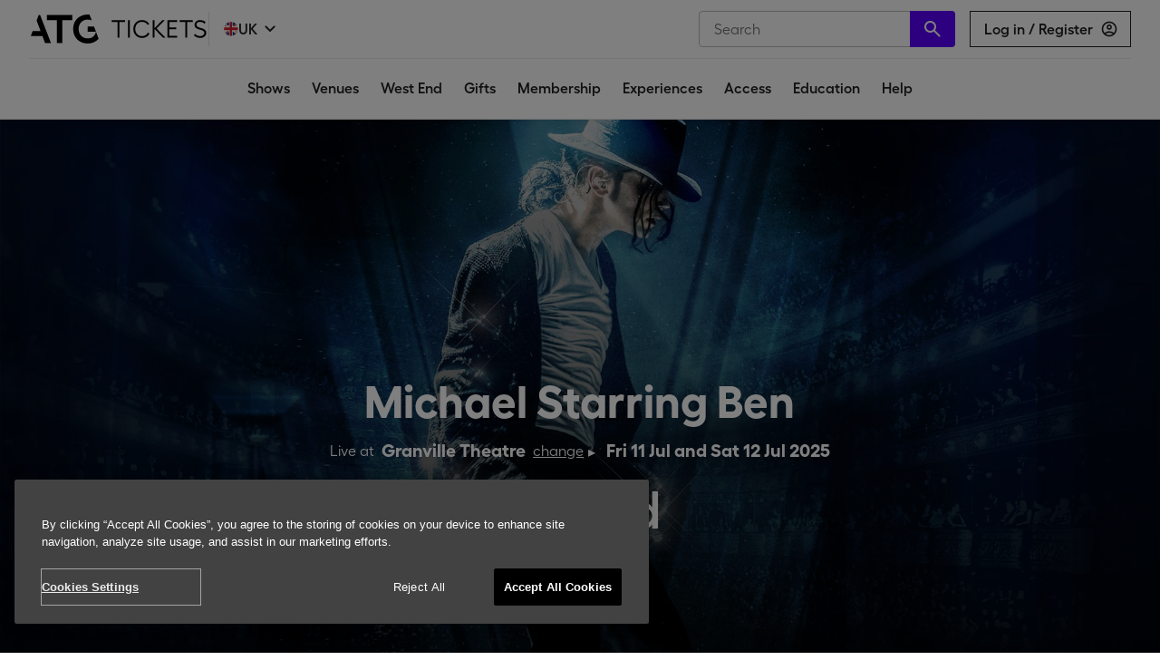

--- FILE ---
content_type: text/html; charset=utf-8
request_url: https://www.atgtickets.com/shows/michael-starring-ben/granville-theatre/
body_size: 51261
content:

  <!doctype html>
  <html lang="en">
  <head>
    <title data-rh="true">Michael Starring Ben Tickets | Granville Theatre in Ramsgate | ATG Tickets</title>
    <meta name="viewport" content="width=device-width, initial-scale=1, maximum-scale=1, user-scalable=no">
    <meta data-rh="true" property="og:title" content="Michael Starring Ben Tickets | Granville Theatre in Ramsgate | ATG Tickets"/><meta data-rh="true" property="og:url" content="https://www.atgtickets.com/shows/michael-starring-ben/granville-theatre/"/><meta data-rh="true" name="description" content="Take a journey back in time to remember Michael Jackson – the man, the music and the magic."/><meta data-rh="true" property="og:description" content="Take a journey back in time to remember Michael Jackson – the man, the music and the magic."/><meta data-rh="true" property="og:image" content="https://res.cloudinary.com/dwzhqvxaz/w_1023,f_auto,q_auto,fl_progressive/v1757433035/Titles/Michael%20Starring%20Ben/ATG_2560x1440_IMAGEONLY_MSB_2025.jpg"/><meta data-rh="true" property="og:site_name" content="ATG Tickets"/><meta data-rh="true" name="og:type" content="website"/><meta data-rh="true" name="twitter:site" content="@ATGTickets"/><meta data-rh="true" name="twitter:card" content="summary_large_image"/><meta data-rh="true" name="twitter:title" content="Michael Starring Ben Tickets | Granville Theatre in Ramsgate | ATG Tickets"/><meta data-rh="true" name="twitter:image" content="https://res.cloudinary.com/dwzhqvxaz/w_1023,f_auto,q_auto,fl_progressive/v1757433035/Titles/Michael%20Starring%20Ben/ATG_2560x1440_IMAGEONLY_MSB_2025.jpg"/><meta data-rh="true" name="twitter:description" content="Take a journey back in time to remember Michael Jackson – the man, the music and the magic."/>
    <script type='text/javascript'>window.NREUM||(NREUM={});NREUM.info = {"agent":"","beacon":"bam.eu01.nr-data.net","errorBeacon":"bam.eu01.nr-data.net","licenseKey":"NRBR-318a49b27f72045a1b5","applicationID":"427281679","agentToken":null,"applicationTime":430.404805,"transactionName":"MhBSZQoZD0UEU0FcVgtafl4KFQBaDEpQUWwXHB8b","queueTime":0,"ttGuid":"f9fbfbd1a4bbf41e"}; (window.NREUM||(NREUM={})).init={privacy:{cookies_enabled:true},ajax:{deny_list:[]},session_trace:{sampling_rate:0.0,mode:"FIXED_RATE",enabled:true,error_sampling_rate:0.0},feature_flags:["soft_nav"],distributed_tracing:{enabled:true,exclude_newrelic_header:true}};(window.NREUM||(NREUM={})).loader_config={agentID:"538649344",accountID:"4102417",trustKey:"4102417",xpid:"UAcHU1JSDxAEVlZQDwABUV0=",licenseKey:"NRBR-318a49b27f72045a1b5",applicationID:"427281679",browserID:"538649344"};;/*! For license information please see nr-loader-spa-1.308.0.min.js.LICENSE.txt */
(()=>{var e,t,r={384:(e,t,r)=>{"use strict";r.d(t,{NT:()=>a,US:()=>u,Zm:()=>o,bQ:()=>d,dV:()=>c,pV:()=>l});var n=r(6154),i=r(1863),s=r(1910);const a={beacon:"bam.nr-data.net",errorBeacon:"bam.nr-data.net"};function o(){return n.gm.NREUM||(n.gm.NREUM={}),void 0===n.gm.newrelic&&(n.gm.newrelic=n.gm.NREUM),n.gm.NREUM}function c(){let e=o();return e.o||(e.o={ST:n.gm.setTimeout,SI:n.gm.setImmediate||n.gm.setInterval,CT:n.gm.clearTimeout,XHR:n.gm.XMLHttpRequest,REQ:n.gm.Request,EV:n.gm.Event,PR:n.gm.Promise,MO:n.gm.MutationObserver,FETCH:n.gm.fetch,WS:n.gm.WebSocket},(0,s.i)(...Object.values(e.o))),e}function d(e,t){let r=o();r.initializedAgents??={},t.initializedAt={ms:(0,i.t)(),date:new Date},r.initializedAgents[e]=t}function u(e,t){o()[e]=t}function l(){return function(){let e=o();const t=e.info||{};e.info={beacon:a.beacon,errorBeacon:a.errorBeacon,...t}}(),function(){let e=o();const t=e.init||{};e.init={...t}}(),c(),function(){let e=o();const t=e.loader_config||{};e.loader_config={...t}}(),o()}},782:(e,t,r)=>{"use strict";r.d(t,{T:()=>n});const n=r(860).K7.pageViewTiming},860:(e,t,r)=>{"use strict";r.d(t,{$J:()=>u,K7:()=>c,P3:()=>d,XX:()=>i,Yy:()=>o,df:()=>s,qY:()=>n,v4:()=>a});const n="events",i="jserrors",s="browser/blobs",a="rum",o="browser/logs",c={ajax:"ajax",genericEvents:"generic_events",jserrors:i,logging:"logging",metrics:"metrics",pageAction:"page_action",pageViewEvent:"page_view_event",pageViewTiming:"page_view_timing",sessionReplay:"session_replay",sessionTrace:"session_trace",softNav:"soft_navigations",spa:"spa"},d={[c.pageViewEvent]:1,[c.pageViewTiming]:2,[c.metrics]:3,[c.jserrors]:4,[c.spa]:5,[c.ajax]:6,[c.sessionTrace]:7,[c.softNav]:8,[c.sessionReplay]:9,[c.logging]:10,[c.genericEvents]:11},u={[c.pageViewEvent]:a,[c.pageViewTiming]:n,[c.ajax]:n,[c.spa]:n,[c.softNav]:n,[c.metrics]:i,[c.jserrors]:i,[c.sessionTrace]:s,[c.sessionReplay]:s,[c.logging]:o,[c.genericEvents]:"ins"}},944:(e,t,r)=>{"use strict";r.d(t,{R:()=>i});var n=r(3241);function i(e,t){"function"==typeof console.debug&&(console.debug("New Relic Warning: https://github.com/newrelic/newrelic-browser-agent/blob/main/docs/warning-codes.md#".concat(e),t),(0,n.W)({agentIdentifier:null,drained:null,type:"data",name:"warn",feature:"warn",data:{code:e,secondary:t}}))}},993:(e,t,r)=>{"use strict";r.d(t,{A$:()=>s,ET:()=>a,TZ:()=>o,p_:()=>i});var n=r(860);const i={ERROR:"ERROR",WARN:"WARN",INFO:"INFO",DEBUG:"DEBUG",TRACE:"TRACE"},s={OFF:0,ERROR:1,WARN:2,INFO:3,DEBUG:4,TRACE:5},a="log",o=n.K7.logging},1541:(e,t,r)=>{"use strict";r.d(t,{U:()=>i,f:()=>n});const n={MFE:"MFE",BA:"BA"};function i(e,t){if(2!==t?.harvestEndpointVersion)return{};const r=t.agentRef.runtime.appMetadata.agents[0].entityGuid;return e?{"source.id":e.id,"source.name":e.name,"source.type":e.type,"parent.id":e.parent?.id||r,"parent.type":e.parent?.type||n.BA}:{"entity.guid":r,appId:t.agentRef.info.applicationID}}},1687:(e,t,r)=>{"use strict";r.d(t,{Ak:()=>d,Ze:()=>h,x3:()=>u});var n=r(3241),i=r(7836),s=r(3606),a=r(860),o=r(2646);const c={};function d(e,t){const r={staged:!1,priority:a.P3[t]||0};l(e),c[e].get(t)||c[e].set(t,r)}function u(e,t){e&&c[e]&&(c[e].get(t)&&c[e].delete(t),p(e,t,!1),c[e].size&&f(e))}function l(e){if(!e)throw new Error("agentIdentifier required");c[e]||(c[e]=new Map)}function h(e="",t="feature",r=!1){if(l(e),!e||!c[e].get(t)||r)return p(e,t);c[e].get(t).staged=!0,f(e)}function f(e){const t=Array.from(c[e]);t.every(([e,t])=>t.staged)&&(t.sort((e,t)=>e[1].priority-t[1].priority),t.forEach(([t])=>{c[e].delete(t),p(e,t)}))}function p(e,t,r=!0){const a=e?i.ee.get(e):i.ee,c=s.i.handlers;if(!a.aborted&&a.backlog&&c){if((0,n.W)({agentIdentifier:e,type:"lifecycle",name:"drain",feature:t}),r){const e=a.backlog[t],r=c[t];if(r){for(let t=0;e&&t<e.length;++t)g(e[t],r);Object.entries(r).forEach(([e,t])=>{Object.values(t||{}).forEach(t=>{t[0]?.on&&t[0]?.context()instanceof o.y&&t[0].on(e,t[1])})})}}a.isolatedBacklog||delete c[t],a.backlog[t]=null,a.emit("drain-"+t,[])}}function g(e,t){var r=e[1];Object.values(t[r]||{}).forEach(t=>{var r=e[0];if(t[0]===r){var n=t[1],i=e[3],s=e[2];n.apply(i,s)}})}},1738:(e,t,r)=>{"use strict";r.d(t,{U:()=>f,Y:()=>h});var n=r(3241),i=r(9908),s=r(1863),a=r(944),o=r(5701),c=r(3969),d=r(8362),u=r(860),l=r(4261);function h(e,t,r,s){const h=s||r;!h||h[e]&&h[e]!==d.d.prototype[e]||(h[e]=function(){(0,i.p)(c.xV,["API/"+e+"/called"],void 0,u.K7.metrics,r.ee),(0,n.W)({agentIdentifier:r.agentIdentifier,drained:!!o.B?.[r.agentIdentifier],type:"data",name:"api",feature:l.Pl+e,data:{}});try{return t.apply(this,arguments)}catch(e){(0,a.R)(23,e)}})}function f(e,t,r,n,a){const o=e.info;null===r?delete o.jsAttributes[t]:o.jsAttributes[t]=r,(a||null===r)&&(0,i.p)(l.Pl+n,[(0,s.t)(),t,r],void 0,"session",e.ee)}},1741:(e,t,r)=>{"use strict";r.d(t,{W:()=>s});var n=r(944),i=r(4261);class s{#e(e,...t){if(this[e]!==s.prototype[e])return this[e](...t);(0,n.R)(35,e)}addPageAction(e,t){return this.#e(i.hG,e,t)}register(e){return this.#e(i.eY,e)}recordCustomEvent(e,t){return this.#e(i.fF,e,t)}setPageViewName(e,t){return this.#e(i.Fw,e,t)}setCustomAttribute(e,t,r){return this.#e(i.cD,e,t,r)}noticeError(e,t){return this.#e(i.o5,e,t)}setUserId(e,t=!1){return this.#e(i.Dl,e,t)}setApplicationVersion(e){return this.#e(i.nb,e)}setErrorHandler(e){return this.#e(i.bt,e)}addRelease(e,t){return this.#e(i.k6,e,t)}log(e,t){return this.#e(i.$9,e,t)}start(){return this.#e(i.d3)}finished(e){return this.#e(i.BL,e)}recordReplay(){return this.#e(i.CH)}pauseReplay(){return this.#e(i.Tb)}addToTrace(e){return this.#e(i.U2,e)}setCurrentRouteName(e){return this.#e(i.PA,e)}interaction(e){return this.#e(i.dT,e)}wrapLogger(e,t,r){return this.#e(i.Wb,e,t,r)}measure(e,t){return this.#e(i.V1,e,t)}consent(e){return this.#e(i.Pv,e)}}},1863:(e,t,r)=>{"use strict";function n(){return Math.floor(performance.now())}r.d(t,{t:()=>n})},1910:(e,t,r)=>{"use strict";r.d(t,{i:()=>s});var n=r(944);const i=new Map;function s(...e){return e.every(e=>{if(i.has(e))return i.get(e);const t="function"==typeof e?e.toString():"",r=t.includes("[native code]"),s=t.includes("nrWrapper");return r||s||(0,n.R)(64,e?.name||t),i.set(e,r),r})}},2555:(e,t,r)=>{"use strict";r.d(t,{D:()=>o,f:()=>a});var n=r(384),i=r(8122);const s={beacon:n.NT.beacon,errorBeacon:n.NT.errorBeacon,licenseKey:void 0,applicationID:void 0,sa:void 0,queueTime:void 0,applicationTime:void 0,ttGuid:void 0,user:void 0,account:void 0,product:void 0,extra:void 0,jsAttributes:{},userAttributes:void 0,atts:void 0,transactionName:void 0,tNamePlain:void 0};function a(e){try{return!!e.licenseKey&&!!e.errorBeacon&&!!e.applicationID}catch(e){return!1}}const o=e=>(0,i.a)(e,s)},2614:(e,t,r)=>{"use strict";r.d(t,{BB:()=>a,H3:()=>n,g:()=>d,iL:()=>c,tS:()=>o,uh:()=>i,wk:()=>s});const n="NRBA",i="SESSION",s=144e5,a=18e5,o={STARTED:"session-started",PAUSE:"session-pause",RESET:"session-reset",RESUME:"session-resume",UPDATE:"session-update"},c={SAME_TAB:"same-tab",CROSS_TAB:"cross-tab"},d={OFF:0,FULL:1,ERROR:2}},2646:(e,t,r)=>{"use strict";r.d(t,{y:()=>n});class n{constructor(e){this.contextId=e}}},2843:(e,t,r)=>{"use strict";r.d(t,{G:()=>s,u:()=>i});var n=r(3878);function i(e,t=!1,r,i){(0,n.DD)("visibilitychange",function(){if(t)return void("hidden"===document.visibilityState&&e());e(document.visibilityState)},r,i)}function s(e,t,r){(0,n.sp)("pagehide",e,t,r)}},3241:(e,t,r)=>{"use strict";r.d(t,{W:()=>s});var n=r(6154);const i="newrelic";function s(e={}){try{n.gm.dispatchEvent(new CustomEvent(i,{detail:e}))}catch(e){}}},3304:(e,t,r)=>{"use strict";r.d(t,{A:()=>s});var n=r(7836);const i=()=>{const e=new WeakSet;return(t,r)=>{if("object"==typeof r&&null!==r){if(e.has(r))return;e.add(r)}return r}};function s(e){try{return JSON.stringify(e,i())??""}catch(e){try{n.ee.emit("internal-error",[e])}catch(e){}return""}}},3333:(e,t,r)=>{"use strict";r.d(t,{$v:()=>u,TZ:()=>n,Xh:()=>c,Zp:()=>i,kd:()=>d,mq:()=>o,nf:()=>a,qN:()=>s});const n=r(860).K7.genericEvents,i=["auxclick","click","copy","keydown","paste","scrollend"],s=["focus","blur"],a=4,o=1e3,c=2e3,d=["PageAction","UserAction","BrowserPerformance"],u={RESOURCES:"experimental.resources",REGISTER:"register"}},3434:(e,t,r)=>{"use strict";r.d(t,{Jt:()=>s,YM:()=>d});var n=r(7836),i=r(5607);const s="nr@original:".concat(i.W),a=50;var o=Object.prototype.hasOwnProperty,c=!1;function d(e,t){return e||(e=n.ee),r.inPlace=function(e,t,n,i,s){n||(n="");const a="-"===n.charAt(0);for(let o=0;o<t.length;o++){const c=t[o],d=e[c];l(d)||(e[c]=r(d,a?c+n:n,i,c,s))}},r.flag=s,r;function r(t,r,n,c,d){return l(t)?t:(r||(r=""),nrWrapper[s]=t,function(e,t,r){if(Object.defineProperty&&Object.keys)try{return Object.keys(e).forEach(function(r){Object.defineProperty(t,r,{get:function(){return e[r]},set:function(t){return e[r]=t,t}})}),t}catch(e){u([e],r)}for(var n in e)o.call(e,n)&&(t[n]=e[n])}(t,nrWrapper,e),nrWrapper);function nrWrapper(){var s,o,l,h;let f;try{o=this,s=[...arguments],l="function"==typeof n?n(s,o):n||{}}catch(t){u([t,"",[s,o,c],l],e)}i(r+"start",[s,o,c],l,d);const p=performance.now();let g;try{return h=t.apply(o,s),g=performance.now(),h}catch(e){throw g=performance.now(),i(r+"err",[s,o,e],l,d),f=e,f}finally{const e=g-p,t={start:p,end:g,duration:e,isLongTask:e>=a,methodName:c,thrownError:f};t.isLongTask&&i("long-task",[t,o],l,d),i(r+"end",[s,o,h],l,d)}}}function i(r,n,i,s){if(!c||t){var a=c;c=!0;try{e.emit(r,n,i,t,s)}catch(t){u([t,r,n,i],e)}c=a}}}function u(e,t){t||(t=n.ee);try{t.emit("internal-error",e)}catch(e){}}function l(e){return!(e&&"function"==typeof e&&e.apply&&!e[s])}},3606:(e,t,r)=>{"use strict";r.d(t,{i:()=>s});var n=r(9908);s.on=a;var i=s.handlers={};function s(e,t,r,s){a(s||n.d,i,e,t,r)}function a(e,t,r,i,s){s||(s="feature"),e||(e=n.d);var a=t[s]=t[s]||{};(a[r]=a[r]||[]).push([e,i])}},3738:(e,t,r)=>{"use strict";r.d(t,{He:()=>i,Kp:()=>o,Lc:()=>d,Rz:()=>u,TZ:()=>n,bD:()=>s,d3:()=>a,jx:()=>l,sl:()=>h,uP:()=>c});const n=r(860).K7.sessionTrace,i="bstResource",s="resource",a="-start",o="-end",c="fn"+a,d="fn"+o,u="pushState",l=1e3,h=3e4},3785:(e,t,r)=>{"use strict";r.d(t,{R:()=>c,b:()=>d});var n=r(9908),i=r(1863),s=r(860),a=r(3969),o=r(993);function c(e,t,r={},c=o.p_.INFO,d=!0,u,l=(0,i.t)()){(0,n.p)(a.xV,["API/logging/".concat(c.toLowerCase(),"/called")],void 0,s.K7.metrics,e),(0,n.p)(o.ET,[l,t,r,c,d,u],void 0,s.K7.logging,e)}function d(e){return"string"==typeof e&&Object.values(o.p_).some(t=>t===e.toUpperCase().trim())}},3878:(e,t,r)=>{"use strict";function n(e,t){return{capture:e,passive:!1,signal:t}}function i(e,t,r=!1,i){window.addEventListener(e,t,n(r,i))}function s(e,t,r=!1,i){document.addEventListener(e,t,n(r,i))}r.d(t,{DD:()=>s,jT:()=>n,sp:()=>i})},3962:(e,t,r)=>{"use strict";r.d(t,{AM:()=>a,O2:()=>l,OV:()=>s,Qu:()=>h,TZ:()=>c,ih:()=>f,pP:()=>o,t1:()=>u,tC:()=>i,wD:()=>d});var n=r(860);const i=["click","keydown","submit"],s="popstate",a="api",o="initialPageLoad",c=n.K7.softNav,d=5e3,u=500,l={INITIAL_PAGE_LOAD:"",ROUTE_CHANGE:1,UNSPECIFIED:2},h={INTERACTION:1,AJAX:2,CUSTOM_END:3,CUSTOM_TRACER:4},f={IP:"in progress",PF:"pending finish",FIN:"finished",CAN:"cancelled"}},3969:(e,t,r)=>{"use strict";r.d(t,{TZ:()=>n,XG:()=>o,rs:()=>i,xV:()=>a,z_:()=>s});const n=r(860).K7.metrics,i="sm",s="cm",a="storeSupportabilityMetrics",o="storeEventMetrics"},4234:(e,t,r)=>{"use strict";r.d(t,{W:()=>s});var n=r(7836),i=r(1687);class s{constructor(e,t){this.agentIdentifier=e,this.ee=n.ee.get(e),this.featureName=t,this.blocked=!1}deregisterDrain(){(0,i.x3)(this.agentIdentifier,this.featureName)}}},4261:(e,t,r)=>{"use strict";r.d(t,{$9:()=>u,BL:()=>c,CH:()=>p,Dl:()=>R,Fw:()=>w,PA:()=>v,Pl:()=>n,Pv:()=>A,Tb:()=>h,U2:()=>a,V1:()=>E,Wb:()=>T,bt:()=>y,cD:()=>b,d3:()=>x,dT:()=>d,eY:()=>g,fF:()=>f,hG:()=>s,hw:()=>i,k6:()=>o,nb:()=>m,o5:()=>l});const n="api-",i=n+"ixn-",s="addPageAction",a="addToTrace",o="addRelease",c="finished",d="interaction",u="log",l="noticeError",h="pauseReplay",f="recordCustomEvent",p="recordReplay",g="register",m="setApplicationVersion",v="setCurrentRouteName",b="setCustomAttribute",y="setErrorHandler",w="setPageViewName",R="setUserId",x="start",T="wrapLogger",E="measure",A="consent"},5205:(e,t,r)=>{"use strict";r.d(t,{j:()=>S});var n=r(384),i=r(1741);var s=r(2555),a=r(3333);const o=e=>{if(!e||"string"!=typeof e)return!1;try{document.createDocumentFragment().querySelector(e)}catch{return!1}return!0};var c=r(2614),d=r(944),u=r(8122);const l="[data-nr-mask]",h=e=>(0,u.a)(e,(()=>{const e={feature_flags:[],experimental:{allow_registered_children:!1,resources:!1},mask_selector:"*",block_selector:"[data-nr-block]",mask_input_options:{color:!1,date:!1,"datetime-local":!1,email:!1,month:!1,number:!1,range:!1,search:!1,tel:!1,text:!1,time:!1,url:!1,week:!1,textarea:!1,select:!1,password:!0}};return{ajax:{deny_list:void 0,block_internal:!0,enabled:!0,autoStart:!0},api:{get allow_registered_children(){return e.feature_flags.includes(a.$v.REGISTER)||e.experimental.allow_registered_children},set allow_registered_children(t){e.experimental.allow_registered_children=t},duplicate_registered_data:!1},browser_consent_mode:{enabled:!1},distributed_tracing:{enabled:void 0,exclude_newrelic_header:void 0,cors_use_newrelic_header:void 0,cors_use_tracecontext_headers:void 0,allowed_origins:void 0},get feature_flags(){return e.feature_flags},set feature_flags(t){e.feature_flags=t},generic_events:{enabled:!0,autoStart:!0},harvest:{interval:30},jserrors:{enabled:!0,autoStart:!0},logging:{enabled:!0,autoStart:!0},metrics:{enabled:!0,autoStart:!0},obfuscate:void 0,page_action:{enabled:!0},page_view_event:{enabled:!0,autoStart:!0},page_view_timing:{enabled:!0,autoStart:!0},performance:{capture_marks:!1,capture_measures:!1,capture_detail:!0,resources:{get enabled(){return e.feature_flags.includes(a.$v.RESOURCES)||e.experimental.resources},set enabled(t){e.experimental.resources=t},asset_types:[],first_party_domains:[],ignore_newrelic:!0}},privacy:{cookies_enabled:!0},proxy:{assets:void 0,beacon:void 0},session:{expiresMs:c.wk,inactiveMs:c.BB},session_replay:{autoStart:!0,enabled:!1,preload:!1,sampling_rate:10,error_sampling_rate:100,collect_fonts:!1,inline_images:!1,fix_stylesheets:!0,mask_all_inputs:!0,get mask_text_selector(){return e.mask_selector},set mask_text_selector(t){o(t)?e.mask_selector="".concat(t,",").concat(l):""===t||null===t?e.mask_selector=l:(0,d.R)(5,t)},get block_class(){return"nr-block"},get ignore_class(){return"nr-ignore"},get mask_text_class(){return"nr-mask"},get block_selector(){return e.block_selector},set block_selector(t){o(t)?e.block_selector+=",".concat(t):""!==t&&(0,d.R)(6,t)},get mask_input_options(){return e.mask_input_options},set mask_input_options(t){t&&"object"==typeof t?e.mask_input_options={...t,password:!0}:(0,d.R)(7,t)}},session_trace:{enabled:!0,autoStart:!0},soft_navigations:{enabled:!0,autoStart:!0},spa:{enabled:!0,autoStart:!0},ssl:void 0,user_actions:{enabled:!0,elementAttributes:["id","className","tagName","type"]}}})());var f=r(6154),p=r(9324);let g=0;const m={buildEnv:p.F3,distMethod:p.Xs,version:p.xv,originTime:f.WN},v={consented:!1},b={appMetadata:{},get consented(){return this.session?.state?.consent||v.consented},set consented(e){v.consented=e},customTransaction:void 0,denyList:void 0,disabled:!1,harvester:void 0,isolatedBacklog:!1,isRecording:!1,loaderType:void 0,maxBytes:3e4,obfuscator:void 0,onerror:void 0,ptid:void 0,releaseIds:{},session:void 0,timeKeeper:void 0,registeredEntities:[],jsAttributesMetadata:{bytes:0},get harvestCount(){return++g}},y=e=>{const t=(0,u.a)(e,b),r=Object.keys(m).reduce((e,t)=>(e[t]={value:m[t],writable:!1,configurable:!0,enumerable:!0},e),{});return Object.defineProperties(t,r)};var w=r(5701);const R=e=>{const t=e.startsWith("http");e+="/",r.p=t?e:"https://"+e};var x=r(7836),T=r(3241);const E={accountID:void 0,trustKey:void 0,agentID:void 0,licenseKey:void 0,applicationID:void 0,xpid:void 0},A=e=>(0,u.a)(e,E),_=new Set;function S(e,t={},r,a){let{init:o,info:c,loader_config:d,runtime:u={},exposed:l=!0}=t;if(!c){const e=(0,n.pV)();o=e.init,c=e.info,d=e.loader_config}e.init=h(o||{}),e.loader_config=A(d||{}),c.jsAttributes??={},f.bv&&(c.jsAttributes.isWorker=!0),e.info=(0,s.D)(c);const p=e.init,g=[c.beacon,c.errorBeacon];_.has(e.agentIdentifier)||(p.proxy.assets&&(R(p.proxy.assets),g.push(p.proxy.assets)),p.proxy.beacon&&g.push(p.proxy.beacon),e.beacons=[...g],function(e){const t=(0,n.pV)();Object.getOwnPropertyNames(i.W.prototype).forEach(r=>{const n=i.W.prototype[r];if("function"!=typeof n||"constructor"===n)return;let s=t[r];e[r]&&!1!==e.exposed&&"micro-agent"!==e.runtime?.loaderType&&(t[r]=(...t)=>{const n=e[r](...t);return s?s(...t):n})})}(e),(0,n.US)("activatedFeatures",w.B)),u.denyList=[...p.ajax.deny_list||[],...p.ajax.block_internal?g:[]],u.ptid=e.agentIdentifier,u.loaderType=r,e.runtime=y(u),_.has(e.agentIdentifier)||(e.ee=x.ee.get(e.agentIdentifier),e.exposed=l,(0,T.W)({agentIdentifier:e.agentIdentifier,drained:!!w.B?.[e.agentIdentifier],type:"lifecycle",name:"initialize",feature:void 0,data:e.config})),_.add(e.agentIdentifier)}},5270:(e,t,r)=>{"use strict";r.d(t,{Aw:()=>a,SR:()=>s,rF:()=>o});var n=r(384),i=r(7767);function s(e){return!!(0,n.dV)().o.MO&&(0,i.V)(e)&&!0===e?.session_trace.enabled}function a(e){return!0===e?.session_replay.preload&&s(e)}function o(e,t){try{if("string"==typeof t?.type){if("password"===t.type.toLowerCase())return"*".repeat(e?.length||0);if(void 0!==t?.dataset?.nrUnmask||t?.classList?.contains("nr-unmask"))return e}}catch(e){}return"string"==typeof e?e.replace(/[\S]/g,"*"):"*".repeat(e?.length||0)}},5289:(e,t,r)=>{"use strict";r.d(t,{GG:()=>a,Qr:()=>c,sB:()=>o});var n=r(3878),i=r(6389);function s(){return"undefined"==typeof document||"complete"===document.readyState}function a(e,t){if(s())return e();const r=(0,i.J)(e),a=setInterval(()=>{s()&&(clearInterval(a),r())},500);(0,n.sp)("load",r,t)}function o(e){if(s())return e();(0,n.DD)("DOMContentLoaded",e)}function c(e){if(s())return e();(0,n.sp)("popstate",e)}},5607:(e,t,r)=>{"use strict";r.d(t,{W:()=>n});const n=(0,r(9566).bz)()},5701:(e,t,r)=>{"use strict";r.d(t,{B:()=>s,t:()=>a});var n=r(3241);const i=new Set,s={};function a(e,t){const r=t.agentIdentifier;s[r]??={},e&&"object"==typeof e&&(i.has(r)||(t.ee.emit("rumresp",[e]),s[r]=e,i.add(r),(0,n.W)({agentIdentifier:r,loaded:!0,drained:!0,type:"lifecycle",name:"load",feature:void 0,data:e})))}},6154:(e,t,r)=>{"use strict";r.d(t,{OF:()=>d,RI:()=>i,WN:()=>h,bv:()=>s,eN:()=>f,gm:()=>a,lR:()=>l,m:()=>c,mw:()=>o,sb:()=>u});var n=r(1863);const i="undefined"!=typeof window&&!!window.document,s="undefined"!=typeof WorkerGlobalScope&&("undefined"!=typeof self&&self instanceof WorkerGlobalScope&&self.navigator instanceof WorkerNavigator||"undefined"!=typeof globalThis&&globalThis instanceof WorkerGlobalScope&&globalThis.navigator instanceof WorkerNavigator),a=i?window:"undefined"!=typeof WorkerGlobalScope&&("undefined"!=typeof self&&self instanceof WorkerGlobalScope&&self||"undefined"!=typeof globalThis&&globalThis instanceof WorkerGlobalScope&&globalThis),o=Boolean("hidden"===a?.document?.visibilityState),c=""+a?.location,d=/iPad|iPhone|iPod/.test(a.navigator?.userAgent),u=d&&"undefined"==typeof SharedWorker,l=(()=>{const e=a.navigator?.userAgent?.match(/Firefox[/\s](\d+\.\d+)/);return Array.isArray(e)&&e.length>=2?+e[1]:0})(),h=Date.now()-(0,n.t)(),f=()=>"undefined"!=typeof PerformanceNavigationTiming&&a?.performance?.getEntriesByType("navigation")?.[0]?.responseStart},6344:(e,t,r)=>{"use strict";r.d(t,{BB:()=>u,Qb:()=>l,TZ:()=>i,Ug:()=>a,Vh:()=>s,_s:()=>o,bc:()=>d,yP:()=>c});var n=r(2614);const i=r(860).K7.sessionReplay,s="errorDuringReplay",a=.12,o={DomContentLoaded:0,Load:1,FullSnapshot:2,IncrementalSnapshot:3,Meta:4,Custom:5},c={[n.g.ERROR]:15e3,[n.g.FULL]:3e5,[n.g.OFF]:0},d={RESET:{message:"Session was reset",sm:"Reset"},IMPORT:{message:"Recorder failed to import",sm:"Import"},TOO_MANY:{message:"429: Too Many Requests",sm:"Too-Many"},TOO_BIG:{message:"Payload was too large",sm:"Too-Big"},CROSS_TAB:{message:"Session Entity was set to OFF on another tab",sm:"Cross-Tab"},ENTITLEMENTS:{message:"Session Replay is not allowed and will not be started",sm:"Entitlement"}},u=5e3,l={API:"api",RESUME:"resume",SWITCH_TO_FULL:"switchToFull",INITIALIZE:"initialize",PRELOAD:"preload"}},6389:(e,t,r)=>{"use strict";function n(e,t=500,r={}){const n=r?.leading||!1;let i;return(...r)=>{n&&void 0===i&&(e.apply(this,r),i=setTimeout(()=>{i=clearTimeout(i)},t)),n||(clearTimeout(i),i=setTimeout(()=>{e.apply(this,r)},t))}}function i(e){let t=!1;return(...r)=>{t||(t=!0,e.apply(this,r))}}r.d(t,{J:()=>i,s:()=>n})},6630:(e,t,r)=>{"use strict";r.d(t,{T:()=>n});const n=r(860).K7.pageViewEvent},6774:(e,t,r)=>{"use strict";r.d(t,{T:()=>n});const n=r(860).K7.jserrors},7295:(e,t,r)=>{"use strict";r.d(t,{Xv:()=>a,gX:()=>i,iW:()=>s});var n=[];function i(e){if(!e||s(e))return!1;if(0===n.length)return!0;if("*"===n[0].hostname)return!1;for(var t=0;t<n.length;t++){var r=n[t];if(r.hostname.test(e.hostname)&&r.pathname.test(e.pathname))return!1}return!0}function s(e){return void 0===e.hostname}function a(e){if(n=[],e&&e.length)for(var t=0;t<e.length;t++){let r=e[t];if(!r)continue;if("*"===r)return void(n=[{hostname:"*"}]);0===r.indexOf("http://")?r=r.substring(7):0===r.indexOf("https://")&&(r=r.substring(8));const i=r.indexOf("/");let s,a;i>0?(s=r.substring(0,i),a=r.substring(i)):(s=r,a="*");let[c]=s.split(":");n.push({hostname:o(c),pathname:o(a,!0)})}}function o(e,t=!1){const r=e.replace(/[.+?^${}()|[\]\\]/g,e=>"\\"+e).replace(/\*/g,".*?");return new RegExp((t?"^":"")+r+"$")}},7485:(e,t,r)=>{"use strict";r.d(t,{D:()=>i});var n=r(6154);function i(e){if(0===(e||"").indexOf("data:"))return{protocol:"data"};try{const t=new URL(e,location.href),r={port:t.port,hostname:t.hostname,pathname:t.pathname,search:t.search,protocol:t.protocol.slice(0,t.protocol.indexOf(":")),sameOrigin:t.protocol===n.gm?.location?.protocol&&t.host===n.gm?.location?.host};return r.port&&""!==r.port||("http:"===t.protocol&&(r.port="80"),"https:"===t.protocol&&(r.port="443")),r.pathname&&""!==r.pathname?r.pathname.startsWith("/")||(r.pathname="/".concat(r.pathname)):r.pathname="/",r}catch(e){return{}}}},7699:(e,t,r)=>{"use strict";r.d(t,{It:()=>s,KC:()=>o,No:()=>i,qh:()=>a});var n=r(860);const i=16e3,s=1e6,a="SESSION_ERROR",o={[n.K7.logging]:!0,[n.K7.genericEvents]:!1,[n.K7.jserrors]:!1,[n.K7.ajax]:!1}},7767:(e,t,r)=>{"use strict";r.d(t,{V:()=>i});var n=r(6154);const i=e=>n.RI&&!0===e?.privacy.cookies_enabled},7836:(e,t,r)=>{"use strict";r.d(t,{P:()=>o,ee:()=>c});var n=r(384),i=r(8990),s=r(2646),a=r(5607);const o="nr@context:".concat(a.W),c=function e(t,r){var n={},a={},u={},l=!1;try{l=16===r.length&&d.initializedAgents?.[r]?.runtime.isolatedBacklog}catch(e){}var h={on:p,addEventListener:p,removeEventListener:function(e,t){var r=n[e];if(!r)return;for(var i=0;i<r.length;i++)r[i]===t&&r.splice(i,1)},emit:function(e,r,n,i,s){!1!==s&&(s=!0);if(c.aborted&&!i)return;t&&s&&t.emit(e,r,n);var o=f(n);g(e).forEach(e=>{e.apply(o,r)});var d=v()[a[e]];d&&d.push([h,e,r,o]);return o},get:m,listeners:g,context:f,buffer:function(e,t){const r=v();if(t=t||"feature",h.aborted)return;Object.entries(e||{}).forEach(([e,n])=>{a[n]=t,t in r||(r[t]=[])})},abort:function(){h._aborted=!0,Object.keys(h.backlog).forEach(e=>{delete h.backlog[e]})},isBuffering:function(e){return!!v()[a[e]]},debugId:r,backlog:l?{}:t&&"object"==typeof t.backlog?t.backlog:{},isolatedBacklog:l};return Object.defineProperty(h,"aborted",{get:()=>{let e=h._aborted||!1;return e||(t&&(e=t.aborted),e)}}),h;function f(e){return e&&e instanceof s.y?e:e?(0,i.I)(e,o,()=>new s.y(o)):new s.y(o)}function p(e,t){n[e]=g(e).concat(t)}function g(e){return n[e]||[]}function m(t){return u[t]=u[t]||e(h,t)}function v(){return h.backlog}}(void 0,"globalEE"),d=(0,n.Zm)();d.ee||(d.ee=c)},8122:(e,t,r)=>{"use strict";r.d(t,{a:()=>i});var n=r(944);function i(e,t){try{if(!e||"object"!=typeof e)return(0,n.R)(3);if(!t||"object"!=typeof t)return(0,n.R)(4);const r=Object.create(Object.getPrototypeOf(t),Object.getOwnPropertyDescriptors(t)),s=0===Object.keys(r).length?e:r;for(let a in s)if(void 0!==e[a])try{if(null===e[a]){r[a]=null;continue}Array.isArray(e[a])&&Array.isArray(t[a])?r[a]=Array.from(new Set([...e[a],...t[a]])):"object"==typeof e[a]&&"object"==typeof t[a]?r[a]=i(e[a],t[a]):r[a]=e[a]}catch(e){r[a]||(0,n.R)(1,e)}return r}catch(e){(0,n.R)(2,e)}}},8139:(e,t,r)=>{"use strict";r.d(t,{u:()=>h});var n=r(7836),i=r(3434),s=r(8990),a=r(6154);const o={},c=a.gm.XMLHttpRequest,d="addEventListener",u="removeEventListener",l="nr@wrapped:".concat(n.P);function h(e){var t=function(e){return(e||n.ee).get("events")}(e);if(o[t.debugId]++)return t;o[t.debugId]=1;var r=(0,i.YM)(t,!0);function h(e){r.inPlace(e,[d,u],"-",p)}function p(e,t){return e[1]}return"getPrototypeOf"in Object&&(a.RI&&f(document,h),c&&f(c.prototype,h),f(a.gm,h)),t.on(d+"-start",function(e,t){var n=e[1];if(null!==n&&("function"==typeof n||"object"==typeof n)&&"newrelic"!==e[0]){var i=(0,s.I)(n,l,function(){var e={object:function(){if("function"!=typeof n.handleEvent)return;return n.handleEvent.apply(n,arguments)},function:n}[typeof n];return e?r(e,"fn-",null,e.name||"anonymous"):n});this.wrapped=e[1]=i}}),t.on(u+"-start",function(e){e[1]=this.wrapped||e[1]}),t}function f(e,t,...r){let n=e;for(;"object"==typeof n&&!Object.prototype.hasOwnProperty.call(n,d);)n=Object.getPrototypeOf(n);n&&t(n,...r)}},8362:(e,t,r)=>{"use strict";r.d(t,{d:()=>s});var n=r(9566),i=r(1741);class s extends i.W{agentIdentifier=(0,n.LA)(16)}},8374:(e,t,r)=>{r.nc=(()=>{try{return document?.currentScript?.nonce}catch(e){}return""})()},8990:(e,t,r)=>{"use strict";r.d(t,{I:()=>i});var n=Object.prototype.hasOwnProperty;function i(e,t,r){if(n.call(e,t))return e[t];var i=r();if(Object.defineProperty&&Object.keys)try{return Object.defineProperty(e,t,{value:i,writable:!0,enumerable:!1}),i}catch(e){}return e[t]=i,i}},9119:(e,t,r)=>{"use strict";r.d(t,{L:()=>s});var n=/([^?#]*)[^#]*(#[^?]*|$).*/,i=/([^?#]*)().*/;function s(e,t){return e?e.replace(t?n:i,"$1$2"):e}},9300:(e,t,r)=>{"use strict";r.d(t,{T:()=>n});const n=r(860).K7.ajax},9324:(e,t,r)=>{"use strict";r.d(t,{AJ:()=>a,F3:()=>i,Xs:()=>s,Yq:()=>o,xv:()=>n});const n="1.308.0",i="PROD",s="CDN",a="@newrelic/rrweb",o="1.0.1"},9566:(e,t,r)=>{"use strict";r.d(t,{LA:()=>o,ZF:()=>c,bz:()=>a,el:()=>d});var n=r(6154);const i="xxxxxxxx-xxxx-4xxx-yxxx-xxxxxxxxxxxx";function s(e,t){return e?15&e[t]:16*Math.random()|0}function a(){const e=n.gm?.crypto||n.gm?.msCrypto;let t,r=0;return e&&e.getRandomValues&&(t=e.getRandomValues(new Uint8Array(30))),i.split("").map(e=>"x"===e?s(t,r++).toString(16):"y"===e?(3&s()|8).toString(16):e).join("")}function o(e){const t=n.gm?.crypto||n.gm?.msCrypto;let r,i=0;t&&t.getRandomValues&&(r=t.getRandomValues(new Uint8Array(e)));const a=[];for(var o=0;o<e;o++)a.push(s(r,i++).toString(16));return a.join("")}function c(){return o(16)}function d(){return o(32)}},9908:(e,t,r)=>{"use strict";r.d(t,{d:()=>n,p:()=>i});var n=r(7836).ee.get("handle");function i(e,t,r,i,s){s?(s.buffer([e],i),s.emit(e,t,r)):(n.buffer([e],i),n.emit(e,t,r))}}},n={};function i(e){var t=n[e];if(void 0!==t)return t.exports;var s=n[e]={exports:{}};return r[e](s,s.exports,i),s.exports}i.m=r,i.d=(e,t)=>{for(var r in t)i.o(t,r)&&!i.o(e,r)&&Object.defineProperty(e,r,{enumerable:!0,get:t[r]})},i.f={},i.e=e=>Promise.all(Object.keys(i.f).reduce((t,r)=>(i.f[r](e,t),t),[])),i.u=e=>({212:"nr-spa-compressor",249:"nr-spa-recorder",478:"nr-spa"}[e]+"-1.308.0.min.js"),i.o=(e,t)=>Object.prototype.hasOwnProperty.call(e,t),e={},t="NRBA-1.308.0.PROD:",i.l=(r,n,s,a)=>{if(e[r])e[r].push(n);else{var o,c;if(void 0!==s)for(var d=document.getElementsByTagName("script"),u=0;u<d.length;u++){var l=d[u];if(l.getAttribute("src")==r||l.getAttribute("data-webpack")==t+s){o=l;break}}if(!o){c=!0;var h={478:"sha512-RSfSVnmHk59T/uIPbdSE0LPeqcEdF4/+XhfJdBuccH5rYMOEZDhFdtnh6X6nJk7hGpzHd9Ujhsy7lZEz/ORYCQ==",249:"sha512-ehJXhmntm85NSqW4MkhfQqmeKFulra3klDyY0OPDUE+sQ3GokHlPh1pmAzuNy//3j4ac6lzIbmXLvGQBMYmrkg==",212:"sha512-B9h4CR46ndKRgMBcK+j67uSR2RCnJfGefU+A7FrgR/k42ovXy5x/MAVFiSvFxuVeEk/pNLgvYGMp1cBSK/G6Fg=="};(o=document.createElement("script")).charset="utf-8",i.nc&&o.setAttribute("nonce",i.nc),o.setAttribute("data-webpack",t+s),o.src=r,0!==o.src.indexOf(window.location.origin+"/")&&(o.crossOrigin="anonymous"),h[a]&&(o.integrity=h[a])}e[r]=[n];var f=(t,n)=>{o.onerror=o.onload=null,clearTimeout(p);var i=e[r];if(delete e[r],o.parentNode&&o.parentNode.removeChild(o),i&&i.forEach(e=>e(n)),t)return t(n)},p=setTimeout(f.bind(null,void 0,{type:"timeout",target:o}),12e4);o.onerror=f.bind(null,o.onerror),o.onload=f.bind(null,o.onload),c&&document.head.appendChild(o)}},i.r=e=>{"undefined"!=typeof Symbol&&Symbol.toStringTag&&Object.defineProperty(e,Symbol.toStringTag,{value:"Module"}),Object.defineProperty(e,"__esModule",{value:!0})},i.p="https://js-agent.newrelic.com/",(()=>{var e={38:0,788:0};i.f.j=(t,r)=>{var n=i.o(e,t)?e[t]:void 0;if(0!==n)if(n)r.push(n[2]);else{var s=new Promise((r,i)=>n=e[t]=[r,i]);r.push(n[2]=s);var a=i.p+i.u(t),o=new Error;i.l(a,r=>{if(i.o(e,t)&&(0!==(n=e[t])&&(e[t]=void 0),n)){var s=r&&("load"===r.type?"missing":r.type),a=r&&r.target&&r.target.src;o.message="Loading chunk "+t+" failed: ("+s+": "+a+")",o.name="ChunkLoadError",o.type=s,o.request=a,n[1](o)}},"chunk-"+t,t)}};var t=(t,r)=>{var n,s,[a,o,c]=r,d=0;if(a.some(t=>0!==e[t])){for(n in o)i.o(o,n)&&(i.m[n]=o[n]);if(c)c(i)}for(t&&t(r);d<a.length;d++)s=a[d],i.o(e,s)&&e[s]&&e[s][0](),e[s]=0},r=self["webpackChunk:NRBA-1.308.0.PROD"]=self["webpackChunk:NRBA-1.308.0.PROD"]||[];r.forEach(t.bind(null,0)),r.push=t.bind(null,r.push.bind(r))})(),(()=>{"use strict";i(8374);var e=i(8362),t=i(860);const r=Object.values(t.K7);var n=i(5205);var s=i(9908),a=i(1863),o=i(4261),c=i(1738);var d=i(1687),u=i(4234),l=i(5289),h=i(6154),f=i(944),p=i(5270),g=i(7767),m=i(6389),v=i(7699);class b extends u.W{constructor(e,t){super(e.agentIdentifier,t),this.agentRef=e,this.abortHandler=void 0,this.featAggregate=void 0,this.loadedSuccessfully=void 0,this.onAggregateImported=new Promise(e=>{this.loadedSuccessfully=e}),this.deferred=Promise.resolve(),!1===e.init[this.featureName].autoStart?this.deferred=new Promise((t,r)=>{this.ee.on("manual-start-all",(0,m.J)(()=>{(0,d.Ak)(e.agentIdentifier,this.featureName),t()}))}):(0,d.Ak)(e.agentIdentifier,t)}importAggregator(e,t,r={}){if(this.featAggregate)return;const n=async()=>{let n;await this.deferred;try{if((0,g.V)(e.init)){const{setupAgentSession:t}=await i.e(478).then(i.bind(i,8766));n=t(e)}}catch(e){(0,f.R)(20,e),this.ee.emit("internal-error",[e]),(0,s.p)(v.qh,[e],void 0,this.featureName,this.ee)}try{if(!this.#t(this.featureName,n,e.init))return(0,d.Ze)(this.agentIdentifier,this.featureName),void this.loadedSuccessfully(!1);const{Aggregate:i}=await t();this.featAggregate=new i(e,r),e.runtime.harvester.initializedAggregates.push(this.featAggregate),this.loadedSuccessfully(!0)}catch(e){(0,f.R)(34,e),this.abortHandler?.(),(0,d.Ze)(this.agentIdentifier,this.featureName,!0),this.loadedSuccessfully(!1),this.ee&&this.ee.abort()}};h.RI?(0,l.GG)(()=>n(),!0):n()}#t(e,r,n){if(this.blocked)return!1;switch(e){case t.K7.sessionReplay:return(0,p.SR)(n)&&!!r;case t.K7.sessionTrace:return!!r;default:return!0}}}var y=i(6630),w=i(2614),R=i(3241);class x extends b{static featureName=y.T;constructor(e){var t;super(e,y.T),this.setupInspectionEvents(e.agentIdentifier),t=e,(0,c.Y)(o.Fw,function(e,r){"string"==typeof e&&("/"!==e.charAt(0)&&(e="/"+e),t.runtime.customTransaction=(r||"http://custom.transaction")+e,(0,s.p)(o.Pl+o.Fw,[(0,a.t)()],void 0,void 0,t.ee))},t),this.importAggregator(e,()=>i.e(478).then(i.bind(i,2467)))}setupInspectionEvents(e){const t=(t,r)=>{t&&(0,R.W)({agentIdentifier:e,timeStamp:t.timeStamp,loaded:"complete"===t.target.readyState,type:"window",name:r,data:t.target.location+""})};(0,l.sB)(e=>{t(e,"DOMContentLoaded")}),(0,l.GG)(e=>{t(e,"load")}),(0,l.Qr)(e=>{t(e,"navigate")}),this.ee.on(w.tS.UPDATE,(t,r)=>{(0,R.W)({agentIdentifier:e,type:"lifecycle",name:"session",data:r})})}}var T=i(384);class E extends e.d{constructor(e){var t;(super(),h.gm)?(this.features={},(0,T.bQ)(this.agentIdentifier,this),this.desiredFeatures=new Set(e.features||[]),this.desiredFeatures.add(x),(0,n.j)(this,e,e.loaderType||"agent"),t=this,(0,c.Y)(o.cD,function(e,r,n=!1){if("string"==typeof e){if(["string","number","boolean"].includes(typeof r)||null===r)return(0,c.U)(t,e,r,o.cD,n);(0,f.R)(40,typeof r)}else(0,f.R)(39,typeof e)},t),function(e){(0,c.Y)(o.Dl,function(t,r=!1){if("string"!=typeof t&&null!==t)return void(0,f.R)(41,typeof t);const n=e.info.jsAttributes["enduser.id"];r&&null!=n&&n!==t?(0,s.p)(o.Pl+"setUserIdAndResetSession",[t],void 0,"session",e.ee):(0,c.U)(e,"enduser.id",t,o.Dl,!0)},e)}(this),function(e){(0,c.Y)(o.nb,function(t){if("string"==typeof t||null===t)return(0,c.U)(e,"application.version",t,o.nb,!1);(0,f.R)(42,typeof t)},e)}(this),function(e){(0,c.Y)(o.d3,function(){e.ee.emit("manual-start-all")},e)}(this),function(e){(0,c.Y)(o.Pv,function(t=!0){if("boolean"==typeof t){if((0,s.p)(o.Pl+o.Pv,[t],void 0,"session",e.ee),e.runtime.consented=t,t){const t=e.features.page_view_event;t.onAggregateImported.then(e=>{const r=t.featAggregate;e&&!r.sentRum&&r.sendRum()})}}else(0,f.R)(65,typeof t)},e)}(this),this.run()):(0,f.R)(21)}get config(){return{info:this.info,init:this.init,loader_config:this.loader_config,runtime:this.runtime}}get api(){return this}run(){try{const e=function(e){const t={};return r.forEach(r=>{t[r]=!!e[r]?.enabled}),t}(this.init),n=[...this.desiredFeatures];n.sort((e,r)=>t.P3[e.featureName]-t.P3[r.featureName]),n.forEach(r=>{if(!e[r.featureName]&&r.featureName!==t.K7.pageViewEvent)return;if(r.featureName===t.K7.spa)return void(0,f.R)(67);const n=function(e){switch(e){case t.K7.ajax:return[t.K7.jserrors];case t.K7.sessionTrace:return[t.K7.ajax,t.K7.pageViewEvent];case t.K7.sessionReplay:return[t.K7.sessionTrace];case t.K7.pageViewTiming:return[t.K7.pageViewEvent];default:return[]}}(r.featureName).filter(e=>!(e in this.features));n.length>0&&(0,f.R)(36,{targetFeature:r.featureName,missingDependencies:n}),this.features[r.featureName]=new r(this)})}catch(e){(0,f.R)(22,e);for(const e in this.features)this.features[e].abortHandler?.();const t=(0,T.Zm)();delete t.initializedAgents[this.agentIdentifier]?.features,delete this.sharedAggregator;return t.ee.get(this.agentIdentifier).abort(),!1}}}var A=i(2843),_=i(782);class S extends b{static featureName=_.T;constructor(e){super(e,_.T),h.RI&&((0,A.u)(()=>(0,s.p)("docHidden",[(0,a.t)()],void 0,_.T,this.ee),!0),(0,A.G)(()=>(0,s.p)("winPagehide",[(0,a.t)()],void 0,_.T,this.ee)),this.importAggregator(e,()=>i.e(478).then(i.bind(i,9917))))}}var O=i(3969);class I extends b{static featureName=O.TZ;constructor(e){super(e,O.TZ),h.RI&&document.addEventListener("securitypolicyviolation",e=>{(0,s.p)(O.xV,["Generic/CSPViolation/Detected"],void 0,this.featureName,this.ee)}),this.importAggregator(e,()=>i.e(478).then(i.bind(i,6555)))}}var N=i(6774),P=i(3878),k=i(3304);class D{constructor(e,t,r,n,i){this.name="UncaughtError",this.message="string"==typeof e?e:(0,k.A)(e),this.sourceURL=t,this.line=r,this.column=n,this.__newrelic=i}}function C(e){return M(e)?e:new D(void 0!==e?.message?e.message:e,e?.filename||e?.sourceURL,e?.lineno||e?.line,e?.colno||e?.col,e?.__newrelic,e?.cause)}function j(e){const t="Unhandled Promise Rejection: ";if(!e?.reason)return;if(M(e.reason)){try{e.reason.message.startsWith(t)||(e.reason.message=t+e.reason.message)}catch(e){}return C(e.reason)}const r=C(e.reason);return(r.message||"").startsWith(t)||(r.message=t+r.message),r}function L(e){if(e.error instanceof SyntaxError&&!/:\d+$/.test(e.error.stack?.trim())){const t=new D(e.message,e.filename,e.lineno,e.colno,e.error.__newrelic,e.cause);return t.name=SyntaxError.name,t}return M(e.error)?e.error:C(e)}function M(e){return e instanceof Error&&!!e.stack}function H(e,r,n,i,o=(0,a.t)()){"string"==typeof e&&(e=new Error(e)),(0,s.p)("err",[e,o,!1,r,n.runtime.isRecording,void 0,i],void 0,t.K7.jserrors,n.ee),(0,s.p)("uaErr",[],void 0,t.K7.genericEvents,n.ee)}var B=i(1541),K=i(993),W=i(3785);function U(e,{customAttributes:t={},level:r=K.p_.INFO}={},n,i,s=(0,a.t)()){(0,W.R)(n.ee,e,t,r,!1,i,s)}function F(e,r,n,i,c=(0,a.t)()){(0,s.p)(o.Pl+o.hG,[c,e,r,i],void 0,t.K7.genericEvents,n.ee)}function V(e,r,n,i,c=(0,a.t)()){const{start:d,end:u,customAttributes:l}=r||{},h={customAttributes:l||{}};if("object"!=typeof h.customAttributes||"string"!=typeof e||0===e.length)return void(0,f.R)(57);const p=(e,t)=>null==e?t:"number"==typeof e?e:e instanceof PerformanceMark?e.startTime:Number.NaN;if(h.start=p(d,0),h.end=p(u,c),Number.isNaN(h.start)||Number.isNaN(h.end))(0,f.R)(57);else{if(h.duration=h.end-h.start,!(h.duration<0))return(0,s.p)(o.Pl+o.V1,[h,e,i],void 0,t.K7.genericEvents,n.ee),h;(0,f.R)(58)}}function G(e,r={},n,i,c=(0,a.t)()){(0,s.p)(o.Pl+o.fF,[c,e,r,i],void 0,t.K7.genericEvents,n.ee)}function z(e){(0,c.Y)(o.eY,function(t){return Y(e,t)},e)}function Y(e,r,n){(0,f.R)(54,"newrelic.register"),r||={},r.type=B.f.MFE,r.licenseKey||=e.info.licenseKey,r.blocked=!1,r.parent=n||{},Array.isArray(r.tags)||(r.tags=[]);const i={};r.tags.forEach(e=>{"name"!==e&&"id"!==e&&(i["source.".concat(e)]=!0)}),r.isolated??=!0;let o=()=>{};const c=e.runtime.registeredEntities;if(!r.isolated){const e=c.find(({metadata:{target:{id:e}}})=>e===r.id&&!r.isolated);if(e)return e}const d=e=>{r.blocked=!0,o=e};function u(e){return"string"==typeof e&&!!e.trim()&&e.trim().length<501||"number"==typeof e}e.init.api.allow_registered_children||d((0,m.J)(()=>(0,f.R)(55))),u(r.id)&&u(r.name)||d((0,m.J)(()=>(0,f.R)(48,r)));const l={addPageAction:(t,n={})=>g(F,[t,{...i,...n},e],r),deregister:()=>{d((0,m.J)(()=>(0,f.R)(68)))},log:(t,n={})=>g(U,[t,{...n,customAttributes:{...i,...n.customAttributes||{}}},e],r),measure:(t,n={})=>g(V,[t,{...n,customAttributes:{...i,...n.customAttributes||{}}},e],r),noticeError:(t,n={})=>g(H,[t,{...i,...n},e],r),register:(t={})=>g(Y,[e,t],l.metadata.target),recordCustomEvent:(t,n={})=>g(G,[t,{...i,...n},e],r),setApplicationVersion:e=>p("application.version",e),setCustomAttribute:(e,t)=>p(e,t),setUserId:e=>p("enduser.id",e),metadata:{customAttributes:i,target:r}},h=()=>(r.blocked&&o(),r.blocked);h()||c.push(l);const p=(e,t)=>{h()||(i[e]=t)},g=(r,n,i)=>{if(h())return;const o=(0,a.t)();(0,s.p)(O.xV,["API/register/".concat(r.name,"/called")],void 0,t.K7.metrics,e.ee);try{if(e.init.api.duplicate_registered_data&&"register"!==r.name){let e=n;if(n[1]instanceof Object){const t={"child.id":i.id,"child.type":i.type};e="customAttributes"in n[1]?[n[0],{...n[1],customAttributes:{...n[1].customAttributes,...t}},...n.slice(2)]:[n[0],{...n[1],...t},...n.slice(2)]}r(...e,void 0,o)}return r(...n,i,o)}catch(e){(0,f.R)(50,e)}};return l}class Z extends b{static featureName=N.T;constructor(e){var t;super(e,N.T),t=e,(0,c.Y)(o.o5,(e,r)=>H(e,r,t),t),function(e){(0,c.Y)(o.bt,function(t){e.runtime.onerror=t},e)}(e),function(e){let t=0;(0,c.Y)(o.k6,function(e,r){++t>10||(this.runtime.releaseIds[e.slice(-200)]=(""+r).slice(-200))},e)}(e),z(e);try{this.removeOnAbort=new AbortController}catch(e){}this.ee.on("internal-error",(t,r)=>{this.abortHandler&&(0,s.p)("ierr",[C(t),(0,a.t)(),!0,{},e.runtime.isRecording,r],void 0,this.featureName,this.ee)}),h.gm.addEventListener("unhandledrejection",t=>{this.abortHandler&&(0,s.p)("err",[j(t),(0,a.t)(),!1,{unhandledPromiseRejection:1},e.runtime.isRecording],void 0,this.featureName,this.ee)},(0,P.jT)(!1,this.removeOnAbort?.signal)),h.gm.addEventListener("error",t=>{this.abortHandler&&(0,s.p)("err",[L(t),(0,a.t)(),!1,{},e.runtime.isRecording],void 0,this.featureName,this.ee)},(0,P.jT)(!1,this.removeOnAbort?.signal)),this.abortHandler=this.#r,this.importAggregator(e,()=>i.e(478).then(i.bind(i,2176)))}#r(){this.removeOnAbort?.abort(),this.abortHandler=void 0}}var q=i(8990);let X=1;function J(e){const t=typeof e;return!e||"object"!==t&&"function"!==t?-1:e===h.gm?0:(0,q.I)(e,"nr@id",function(){return X++})}function Q(e){if("string"==typeof e&&e.length)return e.length;if("object"==typeof e){if("undefined"!=typeof ArrayBuffer&&e instanceof ArrayBuffer&&e.byteLength)return e.byteLength;if("undefined"!=typeof Blob&&e instanceof Blob&&e.size)return e.size;if(!("undefined"!=typeof FormData&&e instanceof FormData))try{return(0,k.A)(e).length}catch(e){return}}}var ee=i(8139),te=i(7836),re=i(3434);const ne={},ie=["open","send"];function se(e){var t=e||te.ee;const r=function(e){return(e||te.ee).get("xhr")}(t);if(void 0===h.gm.XMLHttpRequest)return r;if(ne[r.debugId]++)return r;ne[r.debugId]=1,(0,ee.u)(t);var n=(0,re.YM)(r),i=h.gm.XMLHttpRequest,s=h.gm.MutationObserver,a=h.gm.Promise,o=h.gm.setInterval,c="readystatechange",d=["onload","onerror","onabort","onloadstart","onloadend","onprogress","ontimeout"],u=[],l=h.gm.XMLHttpRequest=function(e){const t=new i(e),s=r.context(t);try{r.emit("new-xhr",[t],s),t.addEventListener(c,(a=s,function(){var e=this;e.readyState>3&&!a.resolved&&(a.resolved=!0,r.emit("xhr-resolved",[],e)),n.inPlace(e,d,"fn-",y)}),(0,P.jT)(!1))}catch(e){(0,f.R)(15,e);try{r.emit("internal-error",[e])}catch(e){}}var a;return t};function p(e,t){n.inPlace(t,["onreadystatechange"],"fn-",y)}if(function(e,t){for(var r in e)t[r]=e[r]}(i,l),l.prototype=i.prototype,n.inPlace(l.prototype,ie,"-xhr-",y),r.on("send-xhr-start",function(e,t){p(e,t),function(e){u.push(e),s&&(g?g.then(b):o?o(b):(m=-m,v.data=m))}(t)}),r.on("open-xhr-start",p),s){var g=a&&a.resolve();if(!o&&!a){var m=1,v=document.createTextNode(m);new s(b).observe(v,{characterData:!0})}}else t.on("fn-end",function(e){e[0]&&e[0].type===c||b()});function b(){for(var e=0;e<u.length;e++)p(0,u[e]);u.length&&(u=[])}function y(e,t){return t}return r}var ae="fetch-",oe=ae+"body-",ce=["arrayBuffer","blob","json","text","formData"],de=h.gm.Request,ue=h.gm.Response,le="prototype";const he={};function fe(e){const t=function(e){return(e||te.ee).get("fetch")}(e);if(!(de&&ue&&h.gm.fetch))return t;if(he[t.debugId]++)return t;function r(e,r,n){var i=e[r];"function"==typeof i&&(e[r]=function(){var e,r=[...arguments],s={};t.emit(n+"before-start",[r],s),s[te.P]&&s[te.P].dt&&(e=s[te.P].dt);var a=i.apply(this,r);return t.emit(n+"start",[r,e],a),a.then(function(e){return t.emit(n+"end",[null,e],a),e},function(e){throw t.emit(n+"end",[e],a),e})})}return he[t.debugId]=1,ce.forEach(e=>{r(de[le],e,oe),r(ue[le],e,oe)}),r(h.gm,"fetch",ae),t.on(ae+"end",function(e,r){var n=this;if(r){var i=r.headers.get("content-length");null!==i&&(n.rxSize=i),t.emit(ae+"done",[null,r],n)}else t.emit(ae+"done",[e],n)}),t}var pe=i(7485),ge=i(9566);class me{constructor(e){this.agentRef=e}generateTracePayload(e){const t=this.agentRef.loader_config;if(!this.shouldGenerateTrace(e)||!t)return null;var r=(t.accountID||"").toString()||null,n=(t.agentID||"").toString()||null,i=(t.trustKey||"").toString()||null;if(!r||!n)return null;var s=(0,ge.ZF)(),a=(0,ge.el)(),o=Date.now(),c={spanId:s,traceId:a,timestamp:o};return(e.sameOrigin||this.isAllowedOrigin(e)&&this.useTraceContextHeadersForCors())&&(c.traceContextParentHeader=this.generateTraceContextParentHeader(s,a),c.traceContextStateHeader=this.generateTraceContextStateHeader(s,o,r,n,i)),(e.sameOrigin&&!this.excludeNewrelicHeader()||!e.sameOrigin&&this.isAllowedOrigin(e)&&this.useNewrelicHeaderForCors())&&(c.newrelicHeader=this.generateTraceHeader(s,a,o,r,n,i)),c}generateTraceContextParentHeader(e,t){return"00-"+t+"-"+e+"-01"}generateTraceContextStateHeader(e,t,r,n,i){return i+"@nr=0-1-"+r+"-"+n+"-"+e+"----"+t}generateTraceHeader(e,t,r,n,i,s){if(!("function"==typeof h.gm?.btoa))return null;var a={v:[0,1],d:{ty:"Browser",ac:n,ap:i,id:e,tr:t,ti:r}};return s&&n!==s&&(a.d.tk=s),btoa((0,k.A)(a))}shouldGenerateTrace(e){return this.agentRef.init?.distributed_tracing?.enabled&&this.isAllowedOrigin(e)}isAllowedOrigin(e){var t=!1;const r=this.agentRef.init?.distributed_tracing;if(e.sameOrigin)t=!0;else if(r?.allowed_origins instanceof Array)for(var n=0;n<r.allowed_origins.length;n++){var i=(0,pe.D)(r.allowed_origins[n]);if(e.hostname===i.hostname&&e.protocol===i.protocol&&e.port===i.port){t=!0;break}}return t}excludeNewrelicHeader(){var e=this.agentRef.init?.distributed_tracing;return!!e&&!!e.exclude_newrelic_header}useNewrelicHeaderForCors(){var e=this.agentRef.init?.distributed_tracing;return!!e&&!1!==e.cors_use_newrelic_header}useTraceContextHeadersForCors(){var e=this.agentRef.init?.distributed_tracing;return!!e&&!!e.cors_use_tracecontext_headers}}var ve=i(9300),be=i(7295);function ye(e){return"string"==typeof e?e:e instanceof(0,T.dV)().o.REQ?e.url:h.gm?.URL&&e instanceof URL?e.href:void 0}var we=["load","error","abort","timeout"],Re=we.length,xe=(0,T.dV)().o.REQ,Te=(0,T.dV)().o.XHR;const Ee="X-NewRelic-App-Data";class Ae extends b{static featureName=ve.T;constructor(e){super(e,ve.T),this.dt=new me(e),this.handler=(e,t,r,n)=>(0,s.p)(e,t,r,n,this.ee);try{const e={xmlhttprequest:"xhr",fetch:"fetch",beacon:"beacon"};h.gm?.performance?.getEntriesByType("resource").forEach(r=>{if(r.initiatorType in e&&0!==r.responseStatus){const n={status:r.responseStatus},i={rxSize:r.transferSize,duration:Math.floor(r.duration),cbTime:0};_e(n,r.name),this.handler("xhr",[n,i,r.startTime,r.responseEnd,e[r.initiatorType]],void 0,t.K7.ajax)}})}catch(e){}fe(this.ee),se(this.ee),function(e,r,n,i){function o(e){var t=this;t.totalCbs=0,t.called=0,t.cbTime=0,t.end=T,t.ended=!1,t.xhrGuids={},t.lastSize=null,t.loadCaptureCalled=!1,t.params=this.params||{},t.metrics=this.metrics||{},t.latestLongtaskEnd=0,e.addEventListener("load",function(r){E(t,e)},(0,P.jT)(!1)),h.lR||e.addEventListener("progress",function(e){t.lastSize=e.loaded},(0,P.jT)(!1))}function c(e){this.params={method:e[0]},_e(this,e[1]),this.metrics={}}function d(t,r){e.loader_config.xpid&&this.sameOrigin&&r.setRequestHeader("X-NewRelic-ID",e.loader_config.xpid);var n=i.generateTracePayload(this.parsedOrigin);if(n){var s=!1;n.newrelicHeader&&(r.setRequestHeader("newrelic",n.newrelicHeader),s=!0),n.traceContextParentHeader&&(r.setRequestHeader("traceparent",n.traceContextParentHeader),n.traceContextStateHeader&&r.setRequestHeader("tracestate",n.traceContextStateHeader),s=!0),s&&(this.dt=n)}}function u(e,t){var n=this.metrics,i=e[0],s=this;if(n&&i){var o=Q(i);o&&(n.txSize=o)}this.startTime=(0,a.t)(),this.body=i,this.listener=function(e){try{"abort"!==e.type||s.loadCaptureCalled||(s.params.aborted=!0),("load"!==e.type||s.called===s.totalCbs&&(s.onloadCalled||"function"!=typeof t.onload)&&"function"==typeof s.end)&&s.end(t)}catch(e){try{r.emit("internal-error",[e])}catch(e){}}};for(var c=0;c<Re;c++)t.addEventListener(we[c],this.listener,(0,P.jT)(!1))}function l(e,t,r){this.cbTime+=e,t?this.onloadCalled=!0:this.called+=1,this.called!==this.totalCbs||!this.onloadCalled&&"function"==typeof r.onload||"function"!=typeof this.end||this.end(r)}function f(e,t){var r=""+J(e)+!!t;this.xhrGuids&&!this.xhrGuids[r]&&(this.xhrGuids[r]=!0,this.totalCbs+=1)}function p(e,t){var r=""+J(e)+!!t;this.xhrGuids&&this.xhrGuids[r]&&(delete this.xhrGuids[r],this.totalCbs-=1)}function g(){this.endTime=(0,a.t)()}function m(e,t){t instanceof Te&&"load"===e[0]&&r.emit("xhr-load-added",[e[1],e[2]],t)}function v(e,t){t instanceof Te&&"load"===e[0]&&r.emit("xhr-load-removed",[e[1],e[2]],t)}function b(e,t,r){t instanceof Te&&("onload"===r&&(this.onload=!0),("load"===(e[0]&&e[0].type)||this.onload)&&(this.xhrCbStart=(0,a.t)()))}function y(e,t){this.xhrCbStart&&r.emit("xhr-cb-time",[(0,a.t)()-this.xhrCbStart,this.onload,t],t)}function w(e){var t,r=e[1]||{};if("string"==typeof e[0]?0===(t=e[0]).length&&h.RI&&(t=""+h.gm.location.href):e[0]&&e[0].url?t=e[0].url:h.gm?.URL&&e[0]&&e[0]instanceof URL?t=e[0].href:"function"==typeof e[0].toString&&(t=e[0].toString()),"string"==typeof t&&0!==t.length){t&&(this.parsedOrigin=(0,pe.D)(t),this.sameOrigin=this.parsedOrigin.sameOrigin);var n=i.generateTracePayload(this.parsedOrigin);if(n&&(n.newrelicHeader||n.traceContextParentHeader))if(e[0]&&e[0].headers)o(e[0].headers,n)&&(this.dt=n);else{var s={};for(var a in r)s[a]=r[a];s.headers=new Headers(r.headers||{}),o(s.headers,n)&&(this.dt=n),e.length>1?e[1]=s:e.push(s)}}function o(e,t){var r=!1;return t.newrelicHeader&&(e.set("newrelic",t.newrelicHeader),r=!0),t.traceContextParentHeader&&(e.set("traceparent",t.traceContextParentHeader),t.traceContextStateHeader&&e.set("tracestate",t.traceContextStateHeader),r=!0),r}}function R(e,t){this.params={},this.metrics={},this.startTime=(0,a.t)(),this.dt=t,e.length>=1&&(this.target=e[0]),e.length>=2&&(this.opts=e[1]);var r=this.opts||{},n=this.target;_e(this,ye(n));var i=(""+(n&&n instanceof xe&&n.method||r.method||"GET")).toUpperCase();this.params.method=i,this.body=r.body,this.txSize=Q(r.body)||0}function x(e,r){if(this.endTime=(0,a.t)(),this.params||(this.params={}),(0,be.iW)(this.params))return;let i;this.params.status=r?r.status:0,"string"==typeof this.rxSize&&this.rxSize.length>0&&(i=+this.rxSize);const s={txSize:this.txSize,rxSize:i,duration:(0,a.t)()-this.startTime};n("xhr",[this.params,s,this.startTime,this.endTime,"fetch"],this,t.K7.ajax)}function T(e){const r=this.params,i=this.metrics;if(!this.ended){this.ended=!0;for(let t=0;t<Re;t++)e.removeEventListener(we[t],this.listener,!1);r.aborted||(0,be.iW)(r)||(i.duration=(0,a.t)()-this.startTime,this.loadCaptureCalled||4!==e.readyState?null==r.status&&(r.status=0):E(this,e),i.cbTime=this.cbTime,n("xhr",[r,i,this.startTime,this.endTime,"xhr"],this,t.K7.ajax))}}function E(e,n){e.params.status=n.status;var i=function(e,t){var r=e.responseType;return"json"===r&&null!==t?t:"arraybuffer"===r||"blob"===r||"json"===r?Q(e.response):"text"===r||""===r||void 0===r?Q(e.responseText):void 0}(n,e.lastSize);if(i&&(e.metrics.rxSize=i),e.sameOrigin&&n.getAllResponseHeaders().indexOf(Ee)>=0){var a=n.getResponseHeader(Ee);a&&((0,s.p)(O.rs,["Ajax/CrossApplicationTracing/Header/Seen"],void 0,t.K7.metrics,r),e.params.cat=a.split(", ").pop())}e.loadCaptureCalled=!0}r.on("new-xhr",o),r.on("open-xhr-start",c),r.on("open-xhr-end",d),r.on("send-xhr-start",u),r.on("xhr-cb-time",l),r.on("xhr-load-added",f),r.on("xhr-load-removed",p),r.on("xhr-resolved",g),r.on("addEventListener-end",m),r.on("removeEventListener-end",v),r.on("fn-end",y),r.on("fetch-before-start",w),r.on("fetch-start",R),r.on("fn-start",b),r.on("fetch-done",x)}(e,this.ee,this.handler,this.dt),this.importAggregator(e,()=>i.e(478).then(i.bind(i,3845)))}}function _e(e,t){var r=(0,pe.D)(t),n=e.params||e;n.hostname=r.hostname,n.port=r.port,n.protocol=r.protocol,n.host=r.hostname+":"+r.port,n.pathname=r.pathname,e.parsedOrigin=r,e.sameOrigin=r.sameOrigin}const Se={},Oe=["pushState","replaceState"];function Ie(e){const t=function(e){return(e||te.ee).get("history")}(e);return!h.RI||Se[t.debugId]++||(Se[t.debugId]=1,(0,re.YM)(t).inPlace(window.history,Oe,"-")),t}var Ne=i(3738);function Pe(e){(0,c.Y)(o.BL,function(r=Date.now()){const n=r-h.WN;n<0&&(0,f.R)(62,r),(0,s.p)(O.XG,[o.BL,{time:n}],void 0,t.K7.metrics,e.ee),e.addToTrace({name:o.BL,start:r,origin:"nr"}),(0,s.p)(o.Pl+o.hG,[n,o.BL],void 0,t.K7.genericEvents,e.ee)},e)}const{He:ke,bD:De,d3:Ce,Kp:je,TZ:Le,Lc:Me,uP:He,Rz:Be}=Ne;class Ke extends b{static featureName=Le;constructor(e){var r;super(e,Le),r=e,(0,c.Y)(o.U2,function(e){if(!(e&&"object"==typeof e&&e.name&&e.start))return;const n={n:e.name,s:e.start-h.WN,e:(e.end||e.start)-h.WN,o:e.origin||"",t:"api"};n.s<0||n.e<0||n.e<n.s?(0,f.R)(61,{start:n.s,end:n.e}):(0,s.p)("bstApi",[n],void 0,t.K7.sessionTrace,r.ee)},r),Pe(e);if(!(0,g.V)(e.init))return void this.deregisterDrain();const n=this.ee;let d;Ie(n),this.eventsEE=(0,ee.u)(n),this.eventsEE.on(He,function(e,t){this.bstStart=(0,a.t)()}),this.eventsEE.on(Me,function(e,r){(0,s.p)("bst",[e[0],r,this.bstStart,(0,a.t)()],void 0,t.K7.sessionTrace,n)}),n.on(Be+Ce,function(e){this.time=(0,a.t)(),this.startPath=location.pathname+location.hash}),n.on(Be+je,function(e){(0,s.p)("bstHist",[location.pathname+location.hash,this.startPath,this.time],void 0,t.K7.sessionTrace,n)});try{d=new PerformanceObserver(e=>{const r=e.getEntries();(0,s.p)(ke,[r],void 0,t.K7.sessionTrace,n)}),d.observe({type:De,buffered:!0})}catch(e){}this.importAggregator(e,()=>i.e(478).then(i.bind(i,6974)),{resourceObserver:d})}}var We=i(6344);class Ue extends b{static featureName=We.TZ;#n;recorder;constructor(e){var r;let n;super(e,We.TZ),r=e,(0,c.Y)(o.CH,function(){(0,s.p)(o.CH,[],void 0,t.K7.sessionReplay,r.ee)},r),function(e){(0,c.Y)(o.Tb,function(){(0,s.p)(o.Tb,[],void 0,t.K7.sessionReplay,e.ee)},e)}(e);try{n=JSON.parse(localStorage.getItem("".concat(w.H3,"_").concat(w.uh)))}catch(e){}(0,p.SR)(e.init)&&this.ee.on(o.CH,()=>this.#i()),this.#s(n)&&this.importRecorder().then(e=>{e.startRecording(We.Qb.PRELOAD,n?.sessionReplayMode)}),this.importAggregator(this.agentRef,()=>i.e(478).then(i.bind(i,6167)),this),this.ee.on("err",e=>{this.blocked||this.agentRef.runtime.isRecording&&(this.errorNoticed=!0,(0,s.p)(We.Vh,[e],void 0,this.featureName,this.ee))})}#s(e){return e&&(e.sessionReplayMode===w.g.FULL||e.sessionReplayMode===w.g.ERROR)||(0,p.Aw)(this.agentRef.init)}importRecorder(){return this.recorder?Promise.resolve(this.recorder):(this.#n??=Promise.all([i.e(478),i.e(249)]).then(i.bind(i,4866)).then(({Recorder:e})=>(this.recorder=new e(this),this.recorder)).catch(e=>{throw this.ee.emit("internal-error",[e]),this.blocked=!0,e}),this.#n)}#i(){this.blocked||(this.featAggregate?this.featAggregate.mode!==w.g.FULL&&this.featAggregate.initializeRecording(w.g.FULL,!0,We.Qb.API):this.importRecorder().then(()=>{this.recorder.startRecording(We.Qb.API,w.g.FULL)}))}}var Fe=i(3962);class Ve extends b{static featureName=Fe.TZ;constructor(e){if(super(e,Fe.TZ),function(e){const r=e.ee.get("tracer");function n(){}(0,c.Y)(o.dT,function(e){return(new n).get("object"==typeof e?e:{})},e);const i=n.prototype={createTracer:function(n,i){var o={},c=this,d="function"==typeof i;return(0,s.p)(O.xV,["API/createTracer/called"],void 0,t.K7.metrics,e.ee),function(){if(r.emit((d?"":"no-")+"fn-start",[(0,a.t)(),c,d],o),d)try{return i.apply(this,arguments)}catch(e){const t="string"==typeof e?new Error(e):e;throw r.emit("fn-err",[arguments,this,t],o),t}finally{r.emit("fn-end",[(0,a.t)()],o)}}}};["actionText","setName","setAttribute","save","ignore","onEnd","getContext","end","get"].forEach(r=>{c.Y.apply(this,[r,function(){return(0,s.p)(o.hw+r,[performance.now(),...arguments],this,t.K7.softNav,e.ee),this},e,i])}),(0,c.Y)(o.PA,function(){(0,s.p)(o.hw+"routeName",[performance.now(),...arguments],void 0,t.K7.softNav,e.ee)},e)}(e),!h.RI||!(0,T.dV)().o.MO)return;const r=Ie(this.ee);try{this.removeOnAbort=new AbortController}catch(e){}Fe.tC.forEach(e=>{(0,P.sp)(e,e=>{l(e)},!0,this.removeOnAbort?.signal)});const n=()=>(0,s.p)("newURL",[(0,a.t)(),""+window.location],void 0,this.featureName,this.ee);r.on("pushState-end",n),r.on("replaceState-end",n),(0,P.sp)(Fe.OV,e=>{l(e),(0,s.p)("newURL",[e.timeStamp,""+window.location],void 0,this.featureName,this.ee)},!0,this.removeOnAbort?.signal);let d=!1;const u=new((0,T.dV)().o.MO)((e,t)=>{d||(d=!0,requestAnimationFrame(()=>{(0,s.p)("newDom",[(0,a.t)()],void 0,this.featureName,this.ee),d=!1}))}),l=(0,m.s)(e=>{"loading"!==document.readyState&&((0,s.p)("newUIEvent",[e],void 0,this.featureName,this.ee),u.observe(document.body,{attributes:!0,childList:!0,subtree:!0,characterData:!0}))},100,{leading:!0});this.abortHandler=function(){this.removeOnAbort?.abort(),u.disconnect(),this.abortHandler=void 0},this.importAggregator(e,()=>i.e(478).then(i.bind(i,4393)),{domObserver:u})}}var Ge=i(3333),ze=i(9119);const Ye={},Ze=new Set;function qe(e){return"string"==typeof e?{type:"string",size:(new TextEncoder).encode(e).length}:e instanceof ArrayBuffer?{type:"ArrayBuffer",size:e.byteLength}:e instanceof Blob?{type:"Blob",size:e.size}:e instanceof DataView?{type:"DataView",size:e.byteLength}:ArrayBuffer.isView(e)?{type:"TypedArray",size:e.byteLength}:{type:"unknown",size:0}}class Xe{constructor(e,t){this.timestamp=(0,a.t)(),this.currentUrl=(0,ze.L)(window.location.href),this.socketId=(0,ge.LA)(8),this.requestedUrl=(0,ze.L)(e),this.requestedProtocols=Array.isArray(t)?t.join(","):t||"",this.openedAt=void 0,this.protocol=void 0,this.extensions=void 0,this.binaryType=void 0,this.messageOrigin=void 0,this.messageCount=0,this.messageBytes=0,this.messageBytesMin=0,this.messageBytesMax=0,this.messageTypes=void 0,this.sendCount=0,this.sendBytes=0,this.sendBytesMin=0,this.sendBytesMax=0,this.sendTypes=void 0,this.closedAt=void 0,this.closeCode=void 0,this.closeReason="unknown",this.closeWasClean=void 0,this.connectedDuration=0,this.hasErrors=void 0}}class $e extends b{static featureName=Ge.TZ;constructor(e){super(e,Ge.TZ);const r=e.init.feature_flags.includes("websockets"),n=[e.init.page_action.enabled,e.init.performance.capture_marks,e.init.performance.capture_measures,e.init.performance.resources.enabled,e.init.user_actions.enabled,r];var d;let u,l;if(d=e,(0,c.Y)(o.hG,(e,t)=>F(e,t,d),d),function(e){(0,c.Y)(o.fF,(t,r)=>G(t,r,e),e)}(e),Pe(e),z(e),function(e){(0,c.Y)(o.V1,(t,r)=>V(t,r,e),e)}(e),r&&(l=function(e){if(!(0,T.dV)().o.WS)return e;const t=e.get("websockets");if(Ye[t.debugId]++)return t;Ye[t.debugId]=1,(0,A.G)(()=>{const e=(0,a.t)();Ze.forEach(r=>{r.nrData.closedAt=e,r.nrData.closeCode=1001,r.nrData.closeReason="Page navigating away",r.nrData.closeWasClean=!1,r.nrData.openedAt&&(r.nrData.connectedDuration=e-r.nrData.openedAt),t.emit("ws",[r.nrData],r)})});class r extends WebSocket{static name="WebSocket";static toString(){return"function WebSocket() { [native code] }"}toString(){return"[object WebSocket]"}get[Symbol.toStringTag](){return r.name}#a(e){(e.__newrelic??={}).socketId=this.nrData.socketId,this.nrData.hasErrors??=!0}constructor(...e){super(...e),this.nrData=new Xe(e[0],e[1]),this.addEventListener("open",()=>{this.nrData.openedAt=(0,a.t)(),["protocol","extensions","binaryType"].forEach(e=>{this.nrData[e]=this[e]}),Ze.add(this)}),this.addEventListener("message",e=>{const{type:t,size:r}=qe(e.data);this.nrData.messageOrigin??=(0,ze.L)(e.origin),this.nrData.messageCount++,this.nrData.messageBytes+=r,this.nrData.messageBytesMin=Math.min(this.nrData.messageBytesMin||1/0,r),this.nrData.messageBytesMax=Math.max(this.nrData.messageBytesMax,r),(this.nrData.messageTypes??"").includes(t)||(this.nrData.messageTypes=this.nrData.messageTypes?"".concat(this.nrData.messageTypes,",").concat(t):t)}),this.addEventListener("close",e=>{this.nrData.closedAt=(0,a.t)(),this.nrData.closeCode=e.code,e.reason&&(this.nrData.closeReason=e.reason),this.nrData.closeWasClean=e.wasClean,this.nrData.connectedDuration=this.nrData.closedAt-this.nrData.openedAt,Ze.delete(this),t.emit("ws",[this.nrData],this)})}addEventListener(e,t,...r){const n=this,i="function"==typeof t?function(...e){try{return t.apply(this,e)}catch(e){throw n.#a(e),e}}:t?.handleEvent?{handleEvent:function(...e){try{return t.handleEvent.apply(t,e)}catch(e){throw n.#a(e),e}}}:t;return super.addEventListener(e,i,...r)}send(e){if(this.readyState===WebSocket.OPEN){const{type:t,size:r}=qe(e);this.nrData.sendCount++,this.nrData.sendBytes+=r,this.nrData.sendBytesMin=Math.min(this.nrData.sendBytesMin||1/0,r),this.nrData.sendBytesMax=Math.max(this.nrData.sendBytesMax,r),(this.nrData.sendTypes??"").includes(t)||(this.nrData.sendTypes=this.nrData.sendTypes?"".concat(this.nrData.sendTypes,",").concat(t):t)}try{return super.send(e)}catch(e){throw this.#a(e),e}}close(...e){try{super.close(...e)}catch(e){throw this.#a(e),e}}}return h.gm.WebSocket=r,t}(this.ee)),h.RI){if(fe(this.ee),se(this.ee),u=Ie(this.ee),e.init.user_actions.enabled){function f(t){const r=(0,pe.D)(t);return e.beacons.includes(r.hostname+":"+r.port)}function p(){u.emit("navChange")}Ge.Zp.forEach(e=>(0,P.sp)(e,e=>(0,s.p)("ua",[e],void 0,this.featureName,this.ee),!0)),Ge.qN.forEach(e=>{const t=(0,m.s)(e=>{(0,s.p)("ua",[e],void 0,this.featureName,this.ee)},500,{leading:!0});(0,P.sp)(e,t)}),h.gm.addEventListener("error",()=>{(0,s.p)("uaErr",[],void 0,t.K7.genericEvents,this.ee)},(0,P.jT)(!1,this.removeOnAbort?.signal)),this.ee.on("open-xhr-start",(e,r)=>{f(e[1])||r.addEventListener("readystatechange",()=>{2===r.readyState&&(0,s.p)("uaXhr",[],void 0,t.K7.genericEvents,this.ee)})}),this.ee.on("fetch-start",e=>{e.length>=1&&!f(ye(e[0]))&&(0,s.p)("uaXhr",[],void 0,t.K7.genericEvents,this.ee)}),u.on("pushState-end",p),u.on("replaceState-end",p),window.addEventListener("hashchange",p,(0,P.jT)(!0,this.removeOnAbort?.signal)),window.addEventListener("popstate",p,(0,P.jT)(!0,this.removeOnAbort?.signal))}if(e.init.performance.resources.enabled&&h.gm.PerformanceObserver?.supportedEntryTypes.includes("resource")){new PerformanceObserver(e=>{e.getEntries().forEach(e=>{(0,s.p)("browserPerformance.resource",[e],void 0,this.featureName,this.ee)})}).observe({type:"resource",buffered:!0})}}r&&l.on("ws",e=>{(0,s.p)("ws-complete",[e],void 0,this.featureName,this.ee)});try{this.removeOnAbort=new AbortController}catch(g){}this.abortHandler=()=>{this.removeOnAbort?.abort(),this.abortHandler=void 0},n.some(e=>e)?this.importAggregator(e,()=>i.e(478).then(i.bind(i,8019))):this.deregisterDrain()}}var Je=i(2646);const Qe=new Map;function et(e,t,r,n,i=!0){if("object"!=typeof t||!t||"string"!=typeof r||!r||"function"!=typeof t[r])return(0,f.R)(29);const s=function(e){return(e||te.ee).get("logger")}(e),a=(0,re.YM)(s),o=new Je.y(te.P);o.level=n.level,o.customAttributes=n.customAttributes,o.autoCaptured=i;const c=t[r]?.[re.Jt]||t[r];return Qe.set(c,o),a.inPlace(t,[r],"wrap-logger-",()=>Qe.get(c)),s}var tt=i(1910);class rt extends b{static featureName=K.TZ;constructor(e){var t;super(e,K.TZ),t=e,(0,c.Y)(o.$9,(e,r)=>U(e,r,t),t),function(e){(0,c.Y)(o.Wb,(t,r,{customAttributes:n={},level:i=K.p_.INFO}={})=>{et(e.ee,t,r,{customAttributes:n,level:i},!1)},e)}(e),z(e);const r=this.ee;["log","error","warn","info","debug","trace"].forEach(e=>{(0,tt.i)(h.gm.console[e]),et(r,h.gm.console,e,{level:"log"===e?"info":e})}),this.ee.on("wrap-logger-end",function([e]){const{level:t,customAttributes:n,autoCaptured:i}=this;(0,W.R)(r,e,n,t,i)}),this.importAggregator(e,()=>i.e(478).then(i.bind(i,5288)))}}new E({features:[Ae,x,S,Ke,Ue,I,Z,$e,rt,Ve],loaderType:"spa"})})()})();</script><script>window.__PRELOADED_STATE__={"app":{"hostName":"www.atgtickets.com","isWebView":false},"show":{"showData":{"id":"4mNxr0vNmr4wrULKtTvTA2","key":"michael-starring-ben-granville-theatre","layout":"default","title":"Michael Starring Ben","browserTitle":"","titleDetailsId":"6p1WMRZ11wru5BE1i756qI","venueId":"AE9F0F9C-4692-4A36-96DB-4724C3E80945","city":"","titleSlug":"michael-starring-ben","venueSlug":"granville-theatre","fallbackHeader":false,"genreList":["Concert > Tribute"],"noindex":false,"salePeriod":"Fri 11 Jul and Sat 12 Jul 2025","firstPerformanceDate":"","onSaleStartDate":"","onSaleEndDate":"","bestAvailableOnly":false,"preSaleStarts":"","queueitEventId":"","status":"closed","soldOut":false,"mainContentEnabled":true,"priceInfo":{"min":34.5,"transactionFee":2.5},"headerAssets":[{"type":"image","src":"https://res.cloudinary.com/dwzhqvxaz/image/upload/v1757433035/Titles/Michael%20Starring%20Ben/ATG_2560x1440_IMAGEONLY_MSB_2025.jpg","description":"Michael Starring Ben Prod Shot 2","alt":""}],"mobileHeaderAssets":[],"screenIds":["433E9C3A-CC6C-4E5F-A3FE-BB197E726A92","6F57B425-EC74-4B1A-81E7-7E1023BB93F2","EFB2EC78-2A44-41C4-B0D0-DBD02D90210C"],"overview":"Take a journey back in time to remember Michael Jackson – the man, the music and the magic.","seoDescription":"","trailer":"https://youtu.be/SBx0UETRhm4","duration":"","hasInterval":true,"showTimes":["Fri and Sat at 19:30"],"doorsTimes":"","ageGuidance":"Under 16s must be accompanied by an adult.","why":"","quotes":[],"description":"\u003cp>\u003cstrong>MichaelⓇ Starring Ben\u003c/strong> is a hit theatre production starring the UK's ultimate Michael Jackson tribute star, \u003cstrong>Ben Bowman\u003c/strong>. Not only does he look and sound like the King of Pop, but he's honed his routine so carefully that audiences truly believe they are watching Michael Jackson himself.\u003c/p>\u003cp>The show features a live band, dazzling costumes and the performer's iconic dance routines. It also showcases the greatest hits of Michael Jackson and also of The Jackson 5 including \u003cem>Beat It, Billie Jean, Thriller\u003c/em> and \u003cem>Man in the Mirror\u003c/em>.\u003c/p>\u003cp>\u003cem>Please note that this\u003c/em>\u003cem>\u003cstrong> \u003c/strong>\u003c/em>\u003cem>is a tribute production not associated with or endorsed by the Michael Jackson Estate.\u003c/em>\u003c/p>","bodyAssets":[{"type":"image","src":"https://res.cloudinary.com/dwzhqvxaz/image/upload/v1757433038/Titles/Michael%20Starring%20Ben/MSB-1920x1080.jpg","description":"Michael Starring Ben Title Shot 2","caption":"","alt":""}],"credits":[],"reviews":[],"nights":[],"venueInfo":{"name":"Granville Theatre","address":"Victoria Parade, Ramsgate CT11 8DG","tube":"Dumpton Park","boxOfficeTimes":"","boxOfficeNotes":"","closestStation":"Dumpton Park","stationType":"train","region":"Ramsgate","isThirdPartyVenue":false,"hideMembershipPromotion":true},"venueDetails":{"aboutDetails":{"gallery":{},"aboutRawHTML":"\u003cp>The Granville Theatre Ramsgate has entertained audiences since the 1920’s and has now been lovingly restored back to its art deco glory. This stunning theatre opposite the sea sees a wide array of entertainment and productions.\u003c/p>"},"mapDetails":{"mapLocation":{"mapSnapshotUrl":"","googleMapsUrl":"https://goo.gl/maps/NUN1Vq8GSkR8Tmyo8"},"location":{"lat":51.33558,"lng":1.427359},"transportOptions":{"parking":"Off road parking is limited outside the theatre, and we ask patrons to be respectful of neighbouring houses and businesses. Paid parking can be found within a 5 minute drive of the venue, located near Ramsgate Harbour.","train":"Ramsgate Station is close by and operates a fast train service to St Pancras.","bus":""}},"information":{"tabTitle":"Information | Granville Theatre","content":{"name":"Full Width","sections":[{"grid":"12","rows":[{"id":"04bc7a1e-a0e4-421d-8dff-456917bdf2de","name":"One Column","areas":[{"grid":"12","config":null,"styles":null,"controls":[{"value":"\u003cp>\u003cem>This show is happening at a venue \u003cstrong>not\u003c/strong> \u003cstrong>operated\u003c/strong> by ATGtickets. \u003c/em>\u003c/p>\n\u003cp>\u003cem>ATG+ membership benefits do not apply.\u003c/em>\u003c/p>\n\u003cp>\u003cem>ATG Gift Vouchers cannot be redeemed.\u003c/em>\u003c/p>\n\u003cp>\u003cem>Tickets will not appear in your account.\u003c/em>\u003c/p>\n\u003cp>\u003cem>Ticket Protection is provided by Ticketplan.\u003c/em>\u003c/p>","config":null,"editor":{"icon":"icon-article","name":"Rich text editor","view":"rte","alias":"rte","config":{},"render":null},"styles":null}]}],"config":null,"styles":null}]}]},"customCSS":""},"accessDetails":{"accessOptions":{},"accessibilityDates":[],"accessBookingLine":"Please call our box office to book accessible tickets: 03330 096 697","accessTypetalkNumber":"","accessRawHTML":"\u003cp>\u003cstrong>Contact Us - \u003c/strong>Please see our\u003ca href='https://help.atgtickets.com/hc/en-gb/articles/4787232531986-Contact-us-about-Access-'> Access Contact Us\u003c/a> page for details\u003c/p>\u003cp>\u003cstrong>Booking Information – \u003c/strong>Please call our box office to book accessible tickets: \u003cu>03330 096 697\u003c/u>\u003c/p>\u003cp>\u003cstrong>Access Parking\u003c/strong> - We have no specific parking for the venue. However, taxis can drop off and collect outside the venue. \u003c/p>\u003cp>\u003cstrong>Step Free Access and Wheelchairs\u003c/strong> There is step free access through to the stalls but we do advise you calling ahead if you have specific access needs. \u003c/p>\u003cp>\u003cstrong>Accessible Toilets \u003c/strong>- We have a wheelchair accessible toilet located just inside the foyer. \u003c/p>\u003cp>\u003cstrong>Assistance Dogs\u003c/strong> - Assistance dogs are welcome and can be looked after by the theatre staff during the performance if requested in advance or on arrival. If you would like your dog to stay with you, please contact us on \u003ca href='mailto:hello@thegranvilletheatre.com'>hello@thegranvilletheatre.com\u003c/a> so we can ensure your seats have suitable space for your dog. Please also check the show information for any trigger warnings, such as unusual lighting or sound effects.\u003c/p>"}},"upsells":{},"tourUrl":"https://www.atgtickets.com/shows/michael-starring-ben/","externalBuyTicketsLink":"","performanceMode":"","imageOverrideVertical":"","imageOverrideHorizontal":"","manualPromoCodes":false,"benefitsAvailable":{"access":true,"membership":true}},"setData":null,"loading":false},"showUpcomingPerformances":{"upcomingPerformancesData":null,"loading":false,"error":{"graphQLErrors":[{"message":"No data was returned from the data store when requested.","locations":[{"line":2,"column":3}],"path":["getShow"],"extensions":{"code":"NOT_FOUND","stacktrace":["DataPumpError: No data was returned from the data store when requested.","    at new GraphQLException (/var/task/src/lambda.js:550:30160)","    at new DataPumpError (/var/task/src/lambda.js:550:30521)","    at /var/task/src/lambda.js:550:34297","    at process.processTicksAndRejections (node:internal/process/task_queues:95:5)","    at async Zx.getShowData (/var/task/src/lambda.js:550:34208)","    at async Promise.all (index 0)","    at async Object.getShow (/var/task/src/lambda.js:612:6629)"]}}],"clientErrors":[],"networkError":null,"message":"No data was returned from the data store when requested."}},"home":{"loading":false,"error":null},"cms":{"root":{"loading":false,"data":{"navItems":{"main":[{"name":"Shows","path":"/whats-on/"},{"name":"Venues","path":"/venues/"},{"name":"West End","path":"https://www.atgtickets.com/whats-on/london-west-end/"},{"name":"Gifts","path":"/gifts/gift-vouchers/"},{"name":"Membership","path":"/membership/"},{"name":"Experiences","path":"/experiences/"},{"name":"Access","path":"/access/"},{"name":"Education","path":"/communities/creative-learning-community-partnerships/"},{"name":"Help","path":"/help/"}],"footer":[{"label":"Need Help?","links":[{"name":"Help Centre","path":"https://help.atgtickets.com/hc/en-gb/"},{"name":"Customer Services","path":"https://help.atgtickets.com/hc/en-gb/categories/360002718039-Customer-Service/"},{"name":"eTickets","path":"https://help.atgtickets.com/hc/en-gb/categories/8169271308946-eTickets/"},{"name":"Membership","path":"https://help.atgtickets.com/hc/en-gb/categories/360002757820-Membership/"},{"name":"My Account","path":"https://www.atgtickets.com/login/"},{"name":"Payment Options","path":"https://help.atgtickets.com/hc/en-gb/articles/25794782475410-What-payment-options-are-available/"},{"name":"Reviews","path":"https://help.atgtickets.com/hc/en-gb/articles/27690516956050-Consumer-Guidelines-for-Reviews/"}]},{"label":"Work with Us","links":[{"name":"About Us","path":"/help/about-us/"},{"name":"Affiliates","path":"/help/affiliates/"},{"name":"Creative Learning","path":"https://www.atgtickets.com/communities/creative-learning-community-partnerships/"},{"name":"Ticket Your Event","path":"https://www.atgtickets.com/event-ticketing/third-party/"},{"name":"Venue Hire","path":"https://www.atgtickets.com/corporate/venue-hire/"},{"name":"Jobs","path":"https://careers.atgentertainment.com/"},{"name":"Newsletter Sign-Up","path":"/campaigns/sign-up/newsletter/"}]},{"label":"Buy with Us","links":[{"name":"Offers","path":"/offers/"},{"name":"West End Shows","path":"/campaigns/london-theatre-tickets/most-popular-london-shows/"},{"name":"Access Performances","path":"https://help.atgtickets.com/hc/en-gb/sections/4865847624210-Upcoming-Access-Assisted-Performances/"},{"name":"Gift Vouchers","path":"https://www.atgtickets.com/gifts/gift-vouchers/"},{"name":"Groups","path":"/groups/"},{"name":"LOVEtheatre.com","path":"https://www.lovetheatre.com/"},{"name":"Terms and Conditions","path":"/legal/"},{"name":"Student Beans","path":"https://www.studentbeans.com/en-gb/uk/beansid-connect/hosted/atg-tickets#/"}]}]},"popups":[]}},"page":{"loading":false,"error":null}},"venueHub":{"loading":false,"error":null,"upcomingPerformances":[],"upcomingPerformancesLoading":false,"upcomingPerformancesError":null},"venues":{"data":[],"loading":false,"loaded":false,"error":null},"emergencyMessaging":{"data":{},"loading":false,"loaded":false,"error":null},"shows":{"data":[],"loaded":false,"error":null},"account":{"isLoggedIn":false}}</script>
    <!-- OneTrust Cookies Consent Notice start for atgtickets.com -->
          <script src="https://cdn.cookielaw.org/scripttemplates/otSDKStub.js" type="text/javascript" charset="UTF-8" data-domain-script="8496ac09-f7ef-4e6a-9370-3e080136d6f2"></script>
          <script type="text/javascript">
            function OptanonWrapper() { }
          </script>
          <!-- OneTrust Cookies Consent Notice end for atgtickets.com --><script>(function(w,d,s,l,i){w[l]=w[l]||[];w[l].push({'gtm.start':
  new Date().getTime(),event:'gtm.js'});var f=d.getElementsByTagName(s)[0],
  j=d.createElement(s),dl=l!='dataLayer'?'&l='+l:'';j.async=true;j.src=
  'https://www.googletagmanager.com/gtm.js?id='+i+dl+'';f.parentNode.insertBefore(j,f);
  })(window,document,'script','dataLayer','GTM-K7SBF6T');</script><script src="https://cdn.optimizely.com/datafiles/7SNYeLNfJFzyJ7d7LymVD.json/tag.js"></script>
    <link rel="icon" href="https://backdrop.atgtickets.com/favicon/atgn.ico" type="image/x-icon">
    <link rel="dns-prefetch" href="https://backdrop.atgtickets.com/" />
    <link rel="stylesheet" href="https://backdrop.atgtickets.com/fonts/fellix/fellix.css">
    <link data-rh="true" rel="canonical" href="https://www.atgtickets.com/shows/michael-starring-ben/granville-theatre/"/><link data-chunk="main" rel="preload" as="script" href="/assets/v1/js/792.fc78fbc6c22fff055d7b.js">
<link data-chunk="Show" rel="preload" as="script" href="/assets/v1/js/38.b569e265067dec6fe5a3.js">
<link data-chunk="Show" rel="preload" as="script" href="/assets/v1/js/572.ceb9f6f03c383739c1e8.js">
<link data-chunk="Show" rel="preload" as="script" href="/assets/v1/js/312.a393dc88ef953663950a.js">
<link data-chunk="Show" rel="preload" as="script" href="/assets/v1/js/370.68dafd76aafa3f21e178.js">
<link data-chunk="Show" rel="preload" as="script" href="/assets/v1/js/588.1451c370d7541a55e76b.js">
    <style data-styled="true" data-styled-version="6.1.19">.efCUKm{font-size:50px;font-weight:600;line-height:1.04;margin-bottom:1rem;margin-top:0px;padding-left:12px;padding-right:12px;text-align:center;}/*!sc*/
.kWxfxH{font-size:16px;line-height:1.5;}/*!sc*/
.jiEldB{font-size:20px;font-weight:700;line-height:1.2;margin:0px;text-align:center;}/*!sc*/
.bVxXoV{color:#ffffff;font-size:16px;line-height:1.5;text-decoration:underline;}/*!sc*/
.dfvnsN{font-size:58px;font-weight:600;line-height:1.03;text-align:center;}/*!sc*/
.ezTKHb{font-size:20px;font-weight:600;line-height:1.2;margin-top:0px;margin-bottom:0px;text-align:left;}/*!sc*/
.gyktVh{font-size:14px;font-weight:600;line-height:1.5;text-decoration:underline;}/*!sc*/
.fTFjee{color:textSecondary;font-size:14px;line-height:1.5;}/*!sc*/
.CGaxZ{font-size:14px;line-height:1.5;}/*!sc*/
.bNMYaI{color:#d4170d;font-size:14px;line-height:1.5;}/*!sc*/
.cxMXdV{font-size:14px;font-weight:600;line-height:1.5;margin-bottom:8px;}/*!sc*/
.comPFT{color:textSecondary;font-size:14px;line-height:1.5;margin-bottom:8px;}/*!sc*/
.bdLJMo{font-size:14px;font-weight:600;line-height:1.5;}/*!sc*/
.buSggH{font-size:26px;font-weight:600;line-height:1.23;margin-bottom:8px;text-align:center;}/*!sc*/
.jifTDp{font-size:16px;font-weight:600;line-height:1.5;text-align:center;}/*!sc*/
.duJoQE{font-size:16px;font-weight:600;line-height:1.5;margin-bottom:16px;}/*!sc*/
data-styled.g1[id="Text-sc-1pb273e-0"]{content:"efCUKm,kWxfxH,jiEldB,bVxXoV,dfvnsN,ezTKHb,gyktVh,fTFjee,CGaxZ,bNMYaI,cxMXdV,comPFT,bdLJMo,buSggH,jifTDp,duJoQE,"}/*!sc*/
.clHdEI{flex-shrink:0;display:inline-flex;justify-content:center;align-items:center;display:inline-block;margin-right:8px;vertical-align:text-top;}/*!sc*/
data-styled.g2[id="Icon__Wrap-sc-2mxak8-0"]{content:"clHdEI,"}/*!sc*/
.liplvc{position:sticky;top:0;z-index:10;}/*!sc*/
data-styled.g7[id="NavBar__StickySiteHeader-sc-rcbemg-0"]{content:"liplvc,"}/*!sc*/
.ktIesd{transition:height 0.25s ease-in-out;}/*!sc*/
body.branch-banner-is-active .ktIesd{height:78px;}/*!sc*/
data-styled.g8[id="NavBar__BranchPadding-sc-rcbemg-1"]{content:"ktIesd,"}/*!sc*/
:root{--color-primary:#5A00FF;--color-text:#212121;}/*!sc*/
html,body{margin:0;padding:0;}/*!sc*/
html,body,div,article,section,main,footer,header,form,fieldset,legend,pre,code,a,h1,h2,h3,h4,h5,h6,p,ul,ol,li,dl,dt,dd,textarea,table,td,th,tr,input[type="email"],input[type="number"],input[type="password"],input[type="tel"],input[type="text"],input[type="url"],.border-box{box-sizing:border-box;}/*!sc*/
.backdrop input{box-sizing:content-box;}/*!sc*/
body,a,button{-webkit-font-smoothing:antialiased;-moz-osx-font-smoothing:grayscale;}/*!sc*/
body,button,input,a{font-family:Fellix,system-ui,sans-serif;color:var(--color-text);}/*!sc*/
body{overflow-x:hidden;}/*!sc*/
#root{height:100%;min-height:100vh;}/*!sc*/
@media (max-width:45em){#root{width:100%;}}/*!sc*/
input[type=checkbox]{outline:none;}/*!sc*/
h1,h2,h3,h4,h5,h6{margin:0;}/*!sc*/
img{max-width:100%;}/*!sc*/
strong{font-weight:600;}/*!sc*/
data-styled.g13[id="sc-global-eOAmpz1"]{content:"sc-global-eOAmpz1,"}/*!sc*/
.igCOxB{height:100%;width:100%;}/*!sc*/
data-styled.g17[id="Main__Wrap-sc-365m4o-0"]{content:"igCOxB,"}/*!sc*/
.dkQwBW{padding-top:65px;}/*!sc*/
@media (min-width:1200px){.dkQwBW{padding-top:132px;}}/*!sc*/
data-styled.g18[id="Main__WrapWithPadding-sc-365m4o-1"]{content:"dkQwBW,"}/*!sc*/
.dPFGKL{display:flex;flex-wrap:wrap;background-color:transparent;padding:0;}/*!sc*/
.dPFGKL:last-of-type{padding-bottom:50px;}/*!sc*/
@media (max-width:61em){.dPFGKL{padding-left:0;padding-right:0;}}/*!sc*/
data-styled.g21[id="grid-styled-components__GridRowInner-sc-5dxt7a-1"]{content:"dPFGKL,"}/*!sc*/
.hArcEs{flex:1;min-width:225px;padding:0.5% 3%;}/*!sc*/
@media (max-width:61em){.hArcEs{padding:0.5% 3%;}.hArcEs:empty{display:none;}}/*!sc*/
data-styled.g22[id="grid-styled-components__GridAreaInner-sc-5dxt7a-2"]{content:"hArcEs,"}/*!sc*/
.dgboLV{padding:0;line-height:1.5;}/*!sc*/
@media not all and (max-width:61em){.dgboLV{padding:30px 0 0 0;}}/*!sc*/
.dgboLV h1,.dgboLV h2,.dgboLV h3,.dgboLV h4,.dgboLV h5,.dgboLV h6{font-weight:600;letter-spacing:-0.5px;line-height:1.25;}/*!sc*/
.dgboLV h1{font-size:42px;margin:0.67em 0 0.27em 0;font-weight:700;}/*!sc*/
@media not all and (max-width:61em){.dgboLV h1{font-size:50px;}}/*!sc*/
.dgboLV h1.atg--title-hero{line-height:52px;padding-bottom:32px;text-align:left;}/*!sc*/
.dgboLV h2{font-size:28px;margin:1.47em 0 0.75em 0;}/*!sc*/
@media not all and (max-width:61em){.dgboLV h2{font-size:36px;}}/*!sc*/
.dgboLV h3{font-size:22px;margin:1.13em 0 0.83em 0;}/*!sc*/
@media not all and (max-width:61em){.dgboLV h3{font-size:26px;}}/*!sc*/
.dgboLV h4{font-size:18px;margin:1.12em 0;}/*!sc*/
@media not all and (max-width:61em){.dgboLV h4{font-size:20px;}}/*!sc*/
.dgboLV h5{margin:1.5em 0;}/*!sc*/
.dgboLV h6{margin:1.67em 0;}/*!sc*/
.dgboLV h1:first-child,.dgboLV h2:first-child,.dgboLV h3:first-child,.dgboLV h4:first-child,.dgboLV h5:first-child,.dgboLV h6:first-child{margin-top:0;}/*!sc*/
.dgboLV strong{font-weight:600;}/*!sc*/
.dgboLV sup{vertical-align:super;font-weight:normal;font-size:0.7em;margin-left:0.1em;}/*!sc*/
.dgboLV p.atg--text-subtitle{font-size:14px;font-weight:600;}/*!sc*/
.dgboLV p.atg--text-hero{font-size:14px;line-height:21px;padding-bottom:32px;text-align:left;}/*!sc*/
.dgboLV a.atg--button-red,.dgboLV a.atg--button-red-full,.dgboLV a.atg--button-ghost,.dgboLV a.atg--button-ghost-full{display:inline-block;width:300px;max-width:100%;padding:8px;margin-bottom:0.5em;text-align:center;cursor:pointer;font-size:16px;font-weight:600;line-height:1.5;text-decoration:none;border-radius:4px;}/*!sc*/
@media (max-width:45em){.dgboLV a.atg--button-red,.dgboLV a.atg--button-red-full,.dgboLV a.atg--button-ghost,.dgboLV a.atg--button-ghost-full{width:100%;}}/*!sc*/
.dgboLV a.atg--button-red,.dgboLV a.atg--button-red-full{color:#fff;background-color:var(--color-primary);border:0;}/*!sc*/
.dgboLV a.atg--button-ghost,.dgboLV a.atg--button-ghost-full{background-color:transparent;border:1px solid var(--color-text);}/*!sc*/
.dgboLV a.atg--button-red-full,.dgboLV a.atg--button-ghost-full{width:100%;}/*!sc*/
.dgboLV .atg--text-fineprint{font-size:12px;line-height:1.5;}/*!sc*/
.dgboLV a.atg--link-redarrow{text-decoration:underline;font-weight:600;}/*!sc*/
.dgboLV a.atg--link-redarrow::after{content:'';display:inline-block;width:12px;height:12px;margin-left:6px;mask-image:url("data:image/svg+xml;charset=utf8,%3Csvg xmlns='http://www.w3.org/2000/svg' viewBox='0 0 32 16'%3E%3Cg fill='%23d4170d'%3E%3Cpath d='M0 20 L32 20 L16 0 Z'%3E%3C/path%3E%3C/g%3E%3C/svg%3E");mask-size:12px;mask-repeat:no-repeat;mask-position:center center;background:var(--color-primary);transform:rotate(90deg);transform-origin:50%;vertical-align:middle;}/*!sc*/
.dgboLV .atg--text-red{color:var(--color-primary);}/*!sc*/
.dgboLV .atg--text-white{color:#fff;}/*!sc*/
.dgboLV p.quote{display:block;font-size:27px;font-style:italic;line-height:32.4px;margin-block-end:27px;margin-block-start:27px;margin-inline-end:40px;margin-inline-start:40px;text-align:center;}/*!sc*/
.dgboLV p.infographic{display:block;font-weight:600;font-size:150px;letter-spacing:-0.5px;line-height:156px;text-align:center;}/*!sc*/
.dgboLV input{min-height:35px;}/*!sc*/
.dgboLV img{max-width:100%;height:auto;}/*!sc*/
.dgboLV ul{padding-left:20px;}/*!sc*/
@media not all and (max-width:61em){.dgboLV ul{padding-left:27px;}}/*!sc*/
@media not all and (max-width:61em){.dgboLV .hide-medium-up{display:none;}}/*!sc*/
@media (max-width:61em){.dgboLV .hide-medium-down{display:none;}}/*!sc*/
data-styled.g23[id="grid-styled-components__GridWrapper-sc-5dxt7a-3"]{content:"dgboLV,"}/*!sc*/
.caKvMZ{display:block;margin:0 auto;max-width:1355px;}/*!sc*/
@media not all and (max-width:61em){.caKvMZ{padding-bottom:24px;padding-left:64px;padding-right:64px;}}/*!sc*/
.bVmefp{display:block;margin:0 auto;}/*!sc*/
@media not all and (max-width:61em){.bVmefp{padding-left:64px;padding-right:64px;}}/*!sc*/
.gwMCLi{display:block;margin:0 auto;}/*!sc*/
@media (max-width:61em){.gwMCLi{padding-left:16px;padding-right:16px;}}/*!sc*/
data-styled.g28[id="ResponsivePadding-sc-7wnby6-0"]{content:"caKvMZ,bVmefp,gwMCLi,"}/*!sc*/
.jTcIzM{flex:668;flex-shrink:0;width:75%;}/*!sc*/
.disjjj{flex:212;flex-shrink:0;padding-bottom:24px;padding-top:40px;}/*!sc*/
@media (max-width:61em){.disjjj{display:none;}}/*!sc*/
data-styled.g29[id="Column-sc-10m8b9e-0"]{content:"jTcIzM,disjjj,"}/*!sc*/
.blUgUk{margin:0 auto;display:flex;justify-content:center;width:100%;}/*!sc*/
@media not all and (max-width:61em){.blUgUk{margin-top:1vh;margin-bottom:0;}.blUgUk .Column-sc-10m8b9e-0+.Column-sc-10m8b9e-0{margin-left:16px;}}/*!sc*/
data-styled.g30[id="Row-sc-i4qbr9-0"]{content:"blUgUk,"}/*!sc*/
.dIBqUC{margin:24px 0;margin-top:0px;width:100%;border-bottom:solid 0px;border-color:#e9e9e9;}/*!sc*/
.gqdsWv{margin:24px 0;width:100%;border-bottom:solid 0px;border-color:#e9e9e9;}/*!sc*/
.hMhQsm{margin:24px 0;width:100%;border-bottom:solid 1px;border-color:#e9e9e9;}/*!sc*/
.czktA{margin:40px 0;width:100%;border-bottom:solid 1px;border-color:#e9e9e9;}/*!sc*/
data-styled.g31[id="Separator-sc-pro6zm-0"]{content:"dIBqUC,gqdsWv,hMhQsm,czktA,"}/*!sc*/
.ksjEkA{position:relative;text-decoration:none;display:block;text-align:center;width:100%;cursor:pointer;border-radius:4px;background-color:#ffffff;border:1px solid;padding:12px;font-size:16px;font-weight:600;}/*!sc*/
data-styled.g32[id="Button__Wrap-sc-r581ix-0"]{content:"ksjEkA,"}/*!sc*/
.citCR{object-fit:contain;}/*!sc*/
data-styled.g36[id="ResponsiveImage-sc-1fdigi1-0"]{content:"citCR,"}/*!sc*/
.cwKkiw{position:relative;overflow:hidden;width:100%;height:100%;}/*!sc*/
data-styled.g37[id="ResponsiveImage__CenteringContainer-sc-1fdigi1-1"]{content:"cwKkiw,"}/*!sc*/
.fVNgWx{display:block;position:absolute;top:-9999px;left:-9999px;right:-9999px;bottom:-9999px;margin:auto;min-width:100%;min-height:100%;object-fit:cover;}/*!sc*/
data-styled.g38[id="ResponsiveImage__CenteringImg-sc-1fdigi1-2"]{content:"fVNgWx,"}/*!sc*/
.jSaSxW{display:flex;margin-bottom:24px;}/*!sc*/
@media (max-width:61em){.jSaSxW{flex-direction:column;}.jSaSxW >*+*{margin-top:4px;}}/*!sc*/
@media not all and (max-width:61em){.jSaSxW{flex-direction:row;}.jSaSxW >*+*{margin-left:12px;}}/*!sc*/
data-styled.g40[id="ResponsiveCol2RowFlip-sc-qv602h-0"]{content:"jSaSxW,"}/*!sc*/
@media not all and (max-width:61em){.jeoiun{display:none;}}/*!sc*/
data-styled.g41[id="Hidden-sc-1nvolxu-0"]{content:"jeoiun,"}/*!sc*/
.cjOxXI{display:flex;align-items:center;justify-content:center;flex-wrap:wrap;}/*!sc*/
data-styled.g48[id="HeroStyles__Row-sc-2i3rt-0"]{content:"cjOxXI,"}/*!sc*/
.WQBUb{margin-left:0.5em;}/*!sc*/
data-styled.g49[id="HeroStyles__Space-sc-2i3rt-1"]{content:"WQBUb,"}/*!sc*/
.bDKLWa{text-decoration:underline;cursor:pointer;background:none;border:none;padding:0;}/*!sc*/
.bDKLWa::after{margin-left:0.3em;content:'▸';display:inline-block;text-decoration:none;transition:transform 0.1s;position:relative;top:1px;color:#ffffff;}/*!sc*/
.inIgZi{text-decoration:underline;cursor:pointer;background:none;border:none;padding:0;}/*!sc*/
.inIgZi::after{margin-left:0.3em;content:'▸';display:inline-block;text-decoration:none;transition:transform 0.1s;position:relative;top:1px;color:#5A00FF;}/*!sc*/
data-styled.g72[id="ArrowedLink-sc-1327sgt-0"]{content:"bDKLWa,inIgZi,"}/*!sc*/
.bKkUCd{display:flex;flex-flow:column;justify-content:center;align-items:center;position:relative;padding-left:18px;padding-right:18px;padding-bottom:24px;overflow:hidden;color:white;background-image:linear-gradient( to bottom,rgba(0,0,0,0.2),rgba(0,0,0,0.8) );}/*!sc*/
@media (min-width: 1200px){.bKkUCd{padding-bottom:0;}}/*!sc*/
.bKkUCd .ResponsiveImage-sc-1fdigi1-0{top:0;left:0;bottom:0;right:0;margin:auto;background-color:black;position:absolute;z-index:-1;object-fit:cover;width:100%;}/*!sc*/
data-styled.g73[id="Hero__Wrap-sc-dowmx2-0"]{content:"bKkUCd,"}/*!sc*/
.fZuDdI{display:flex;flex-flow:column;justify-content:center;align-items:center;min-height:calc(100vh - 65px);}/*!sc*/
@media (min-width: 1200px){.fZuDdI{min-height:calc(100vh - 132px);padding-top:calc(60px + 65px - 1px + 32px);}}/*!sc*/
data-styled.g74[id="Hero__HeroContentAboveTheFold-sc-dowmx2-1"]{content:"fZuDdI,"}/*!sc*/
.ccovSK{font-size:45px;font-weight:700;}/*!sc*/
@media not all and (max-width:61em){.ccovSK{font-size:50px;}}/*!sc*/
data-styled.g75[id="Hero__HeroTitle-sc-dowmx2-2"]{content:"ccovSK,"}/*!sc*/
.ejtvIC{position:absolute;top:0;left:0;z-index:-1;}/*!sc*/
data-styled.g77[id="Hero__HeroImage-sc-dowmx2-4"]{content:"ejtvIC,"}/*!sc*/
.iPMQmh{border-radius:5px;border:1px solid #D8D8D8;}/*!sc*/
data-styled.g108[id="SideInfoPanel__Panel-sc-1vlqmlp-0"]{content:"iPMQmh,"}/*!sc*/
.gXWOyd{padding:16px;}/*!sc*/
.SideInfoPanel__PanelSection-sc-1vlqmlp-1+.SideInfoPanel__PanelSection-sc-1vlqmlp-1{border-top:1px solid #e9e9e9;}/*!sc*/
data-styled.g109[id="SideInfoPanel__PanelSection-sc-1vlqmlp-1"]{content:"gXWOyd,"}/*!sc*/
.gFdbxA{margin-bottom:0px;margin-left:auto;margin-right:auto;margin-top:0px;padding-left:16px;padding-right:16px;text-align:center;font-size:20px;line-height:32px;width:100%;}/*!sc*/
.gFdbxA u{text-decoration:none;border-bottom:2px solid;border-color:#5A00FF;}/*!sc*/
.gFdbxA a{text-decoration:none;padding-bottom:0.125em;border-bottom:1px solid black;}/*!sc*/
.gFdbxA .dropcap:first-letter{float:left;line-height:1;font-size:60px;padding-bottom:0.125em;margin-right:0.325em;border-bottom:1px solid;border-color:#5A00FF;}/*!sc*/
.kxibev{margin-bottom:0px;margin-left:auto;margin-right:auto;margin-top:0px;padding-left:16px;padding-right:16px;text-align:left;font-size:16px;line-height:1.88;width:100%;}/*!sc*/
.kxibev u{text-decoration:none;border-bottom:2px solid;border-color:#5A00FF;}/*!sc*/
.kxibev a{text-decoration:none;padding-bottom:0.125em;border-bottom:1px solid black;}/*!sc*/
.kxibev .dropcap:first-letter{float:left;line-height:1;font-size:60px;padding-bottom:0.125em;margin-right:0.325em;border-bottom:1px solid;border-color:#5A00FF;}/*!sc*/
data-styled.g119[id="Description__Wrap-sc-1jqjmuz-0"]{content:"gFdbxA,kxibev,"}/*!sc*/
.kFYCVG{overflow:hidden;}/*!sc*/
data-styled.g123[id="Description__ContentWrapper-sc-1jqjmuz-4"]{content:"kFYCVG,"}/*!sc*/
.frtQmK{display:block;flex-direction:column;justify-content:center;}/*!sc*/
data-styled.g139[id="Tabs__Wrap-sc-55ganq-0"]{content:"frtQmK,"}/*!sc*/
.gMgrOT{width:100%;display:inline-block;justify-content:center;flex:1 0 auto;height:100%;}/*!sc*/
data-styled.g140[id="Tabs__PanelStyled-sc-55ganq-1"]{content:"gMgrOT,"}/*!sc*/
.cTkGNL{display:flex;border-bottom:1px solid var(--color-text-secondary);}/*!sc*/
.cTkGNL>div{flex:1;}/*!sc*/
@media (max-width:61em){.cTkGNL{overflow-x:scroll;overflow-y:hidden;overflow-x:visible;}.cTkGNL ::-webkit-scrollbar-thumb{background-color:#b4b6c9;border-radius:0px;}.cTkGNL ::-webkit-scrollbar{height:5px;}}/*!sc*/
data-styled.g141[id="Tabs__ButtonsStyled-sc-55ganq-2"]{content:"cTkGNL,"}/*!sc*/
.jzhuTP{width:100%;}/*!sc*/
data-styled.g142[id="Tabs__Container-sc-55ganq-3"]{content:"jzhuTP,"}/*!sc*/
.jiPILc{min-width:140px;}/*!sc*/
data-styled.g143[id="Tabs__StyledButton-sc-55ganq-4"]{content:"jiPILc,"}/*!sc*/
.yIVYA{text-decoration:none;}/*!sc*/
data-styled.g165[id="VenueDetails__StyledLink-sc-lhk2u8-0"]{content:"yIVYA,"}/*!sc*/
.CUCWJ{cursor:pointer;text-align:center;flex:1;white-space:nowrap;text-transform:uppercase;padding-bottom:12px;color:textPrimary;border-bottom:solid 4px;border-color:#5A00FF;font-size:14px;font-weight:600;}/*!sc*/
.gvKfig{cursor:pointer;text-align:center;flex:1;white-space:nowrap;text-transform:uppercase;padding-bottom:12px;color:textSecondary;border-bottom:solid falsepx;font-size:14px;font-weight:600;}/*!sc*/
data-styled.g166[id="VenueDetails__ButtonStyled-sc-lhk2u8-1"]{content:"CUCWJ,gvKfig,"}/*!sc*/
.dzeDpo{align-items:center;justify-content:center;text-align:center;line-height:24px;}/*!sc*/
data-styled.g189[id="VenueInfo__Wrap-sc-1rj0z7f-0"]{content:"dzeDpo,"}/*!sc*/
.jzIVEK{flex:1 0 auto;padding-bottom:16px;}/*!sc*/
data-styled.g191[id="styled-components__PaddedContainerIOS10-sc-1p4x2a1-0"]{content:"jzIVEK,"}/*!sc*/
.fouDyU{height:100%;}/*!sc*/
data-styled.g192[id="main__Section-sc-1ufoauh-0"]{content:"fouDyU,"}/*!sc*/
.ksgMqr{margin:0;padding:0;width:100%;display:block;height:100%;}/*!sc*/
data-styled.g193[id="main__ProductionShotFigure-sc-1ufoauh-1"]{content:"ksgMqr,"}/*!sc*/
.cFzxLN{width:100%;}/*!sc*/
@media (max-width:45em){.cFzxLN{padding-bottom:10px;}}/*!sc*/
data-styled.g194[id="main__ProductionShot-sc-1ufoauh-2"]{content:"cFzxLN,"}/*!sc*/
.dZZppr{position:relative;-webkit-overflow-scrolling:touch;margin:0 auto;}/*!sc*/
data-styled.g196[id="default__Container-sc-1bpuvdp-0"]{content:"dZZppr,"}/*!sc*/
.bCXDEt{transition:top 0.4s;position:sticky;top:calc(65px + 40px);}/*!sc*/
@media (min-width:1200px){.bCXDEt{top:calc(132px + 40px + 0px);}}/*!sc*/
data-styled.g197[id="default__FixedContainer-sc-1bpuvdp-1"]{content:"bCXDEt,"}/*!sc*/
.fhPoEc{margin-top:24px;margin-bottom:32px;z-index:5;}/*!sc*/
@media (max-width:61em){.fhPoEc{position:sticky;bottom:0;margin-bottom:0;margin-top:var(--sticky-delay, 0);background:white;padding:10px 10px 26px;}}/*!sc*/
data-styled.g198[id="default__Footer-sc-1bpuvdp-2"]{content:"fhPoEc,"}/*!sc*/
.cNCyXn{height:auto;}/*!sc*/
data-styled.g199[id="default__ShowPageRow-sc-1bpuvdp-3"]{content:"cNCyXn,"}/*!sc*/
.cRvMyF{margin-top:24px;height:100%;}/*!sc*/
data-styled.g200[id="default__VenueDetailsWrapper-sc-1bpuvdp-4"]{content:"cRvMyF,"}/*!sc*/
</style>
    <script>window.__ENVIRONMENT={"API_URL":"https://boltapi.atgtickets.com","SENTRY_DSN":"https://541f0dd3978f481cb41cd99dc9f24ed6@sentry.io/1440158","GTM_ID":"GTM-K7SBF6T","GTM_ID_WEBVIEW":"GTM-MW7XR4RX","QUEUEIT_CUSTOMER_ID":"atgtickets","QUEUEIT_HOST":"queue.atgtickets.com","APP_ENV":"production","CI_COMMIT_SHA":"666c1aadde3e9219d1c5bdb5e0c0a81304a4bba8","OPTIMIZELY_WEB_ID":"28440280336","OPTIMIZELY_SDK_KEY":"7SNYeLNfJFzyJ7d7LymVD","UMBRACO_BOLT_ROOT":"/atgtickets-com/","SESSION_SERVICE_URL":"https://session-service.atgtickets.com","CUSTOMER_PROFILE_SERVICE_URL":"https://customer-profile-service.atgtickets.com/graphql","CALENDAR_SERVICE_URL":"https://calendar-service.core.platform.atgtickets.com","BENEFITS_SERVICE_ENDPOINT":"https://benefits.core.platform.atgtickets.com/graphql","BENEFITS_SERVICE_API_KEY":"da2-5qptkcsw6zdmngh4us5xwd5zru","CHATBOT_SERVICE_URL":"https://catalogue-chatbot.core.platform.atgtickets.com/chat-ts","IDP_BASE_URL":"https://idp.atgtickets.com","ONETRUST_ID":"8496ac09-f7ef-4e6a-9370-3e080136d6f2","ONETRUST_ID_WEBVIEW":"01997217-88f1-7915-b357-3b134dd0b63d","BRANCHIO_KEY":"key_live_bqEmaEGztzL86dUZqk7n7ecdCFhZWZ6i","ASSETS_PATH":"/assets/v1/","STATIC_DIRECTORY":"static"}</script>
    <script data-rh="true" type="text/javascript" src="https://widget.trustpilot.com/bootstrap/v5/tp.widget.bootstrap.min.js" async="true"></script>
  </head>
  <body>
    <div id="root"><link rel="preload" as="image" href="https://backdrop.atgtickets.com/logos/site-logo/atg-tickets--black-stacked--v1.svg"/><link rel="preload" as="image" href="https://backdrop.atgtickets.com/logos/site-logo/atg-tickets--black--v3.svg"/><link rel="preload" as="image" href="https://backdrop.atgtickets.com/logos/brands/atg-entertainment--white.svg"/><link rel="preload" as="image" href="https://backdrop.atgtickets.com/logos/brands/an-atg-company--white.svg"/><link rel="preload" as="image" href="https://backdrop.atgtickets.com/logos/supplementary/star--white.svg"/><!--$--><div class="NavBar__BranchPadding-sc-rcbemg-1 ktIesd branch-padding"></div><div class="NavBar__StickySiteHeader-sc-rcbemg-0 liplvc"><div class="MuiBox-root css-0" data-testid="site-header"><style data-emotion="css 1rb0nos">@media (min-width:0px){.css-1rb0nos{display:block;}}@media (min-width:1200px){.css-1rb0nos{display:none;}}</style><div class="MuiBox-root css-1rb0nos"><div class="MuiBox-root css-0" data-testid="mobile-header"><style data-emotion="css ych83q">.css-ych83q{position:absolute;top:0;left:0;width:100%;z-index:10;border-bottom:1px solid #e0e0e0;box-shadow:0 2px 5px 0 rgba(0,0,0,0.05);}</style><div class="MuiBox-root css-ych83q"><style data-emotion="css lcn69g">.css-lcn69g{display:-webkit-box;display:-webkit-flex;display:-ms-flexbox;display:flex;-webkit-flex-direction:column;-ms-flex-direction:column;flex-direction:column;box-sizing:border-box;background-color:#ffffff;}@media (min-width:0px){.css-lcn69g{padding:8px 8px 8px 16px;}}@media (min-width:900px){.css-lcn69g{padding:8px 12px 8px 24px;}}</style><div class="MuiStack-root css-lcn69g"><style data-emotion="css 1yp1sq2">.css-1yp1sq2{background-color:#ffffff;color:#212121;display:-webkit-box;display:-webkit-flex;display:-ms-flexbox;display:flex;position:relative;-webkit-align-items:center;-webkit-box-align:center;-ms-flex-align:center;align-items:center;box-sizing:border-box;min-height:48px;}@media (min-width:1200px){.css-1yp1sq2{min-height:42px;}}</style><header class="MuiBox-root css-1yp1sq2" aria-label="Header"><style data-emotion="css i8bl49">.css-i8bl49{display:-webkit-box;display:-webkit-flex;display:-ms-flexbox;display:flex;-webkit-flex-direction:row;-ms-flex-direction:row;flex-direction:row;-webkit-align-items:center;-webkit-box-align:center;-ms-flex-align:center;align-items:center;-webkit-box-pack:justify;-webkit-justify-content:space-between;justify-content:space-between;width:100%;height:100%;display:grid;grid-template-columns:1fr auto 1fr;}</style><div class="MuiStack-root css-i8bl49"><style data-emotion="css 1fuhjh6">.css-1fuhjh6{max-width:-webkit-fit-content;max-width:-moz-fit-content;max-width:fit-content;}</style><div class="MuiBox-root css-1fuhjh6"><style data-emotion="css lgk7oi">.css-lgk7oi{display:-webkit-box;display:-webkit-flex;display:-ms-flexbox;display:flex;-webkit-flex-direction:row;-ms-flex-direction:row;flex-direction:row;gap:16px;}</style><div class="MuiStack-root css-lgk7oi"><style data-emotion="css yo8fs9">.css-yo8fs9{-webkit-text-decoration:underline;text-decoration:underline;text-decoration-color:var(--Link-underlineColor);--Link-underlineColor:rgba(25, 118, 210, 0.4);outline:none;color:inherit;text-decoration-color:color-mix(in srgb, currentColor 50%, transparent);position:relative;display:block;}.css-yo8fs9:hover{text-decoration-color:inherit;}.css-yo8fs9:hover{color:#2d0080;text-decoration-color:#2d0080;}.css-yo8fs9:focus-visible{outline-offset:0;outline:1px solid #1565c0;box-shadow:0 0 4px 1px rgba(21, 101, 192, 0.75);border-radius:4px;}.css-yo8fs9:focus-visible{outline:none;box-shadow:none;border-radius:unset;}.css-yo8fs9:focus::after{content:" ";position:absolute;width:calc(100% + 4px);height:calc(100% + 4px);top:-2px;left:-2px;outline:1px solid #1565c0;box-shadow:0 0 4px 1px rgba(21, 101, 192, 0.75);border-radius:4px;}</style><style data-emotion="css mkskth">.css-mkskth{margin:0;font:inherit;line-height:inherit;letter-spacing:inherit;color:#1976d2;-webkit-text-decoration:underline;text-decoration:underline;text-decoration-color:var(--Link-underlineColor);--Link-underlineColor:rgba(25, 118, 210, 0.4);outline:none;color:inherit;text-decoration-color:color-mix(in srgb, currentColor 50%, transparent);position:relative;display:block;}.css-mkskth:hover{text-decoration-color:inherit;}.css-mkskth:hover{color:#2d0080;text-decoration-color:#2d0080;}.css-mkskth:focus-visible{outline-offset:0;outline:1px solid #1565c0;box-shadow:0 0 4px 1px rgba(21, 101, 192, 0.75);border-radius:4px;}.css-mkskth:focus-visible{outline:none;box-shadow:none;border-radius:unset;}.css-mkskth:focus::after{content:" ";position:absolute;width:calc(100% + 4px);height:calc(100% + 4px);top:-2px;left:-2px;outline:1px solid #1565c0;box-shadow:0 0 4px 1px rgba(21, 101, 192, 0.75);border-radius:4px;}</style><a data-type="external" href="/" class="MuiTypography-root MuiTypography-inherit MuiLink-root MuiLink-underlineAlways css-mkskth" data-nav-type="header" data-nav-text="logo"><style data-emotion="css dpoqzr">.css-dpoqzr{margin:0px;}</style><span class="MuiBox-root css-dpoqzr"><style data-emotion="css leeazw">.css-leeazw{display:block;-webkit-align-self:center;-ms-flex-item-align:center;align-self:center;justify-self:center;max-width:100%;}@media (min-width:0px){.css-leeazw{display:block;}}@media (min-width:900px){.css-leeazw{display:none;}}</style><img alt="ATG Tickets" src="https://backdrop.atgtickets.com/logos/site-logo/atg-tickets--black-stacked--v1.svg" width="77" height="48" class="css-leeazw"/><style data-emotion="css 18ep3k5">.css-18ep3k5{display:block;-webkit-align-self:center;-ms-flex-item-align:center;align-self:center;justify-self:center;max-width:100%;}@media (min-width:0px){.css-18ep3k5{display:none;}}@media (min-width:900px){.css-18ep3k5{display:block;}}</style><img alt="ATG Tickets" src="https://backdrop.atgtickets.com/logos/site-logo/atg-tickets--black--v3.svg" width="198" height="38" class="css-18ep3k5"/></span></a><style data-emotion="css c5cdtf">.css-c5cdtf{display:-webkit-box;display:-webkit-flex;display:-ms-flexbox;display:flex;-webkit-flex-direction:row;-ms-flex-direction:row;flex-direction:row;-webkit-box-pack:center;-ms-flex-pack:center;-webkit-justify-content:center;justify-content:center;-webkit-align-items:stretch;-webkit-box-align:stretch;-ms-flex-align:stretch;align-items:stretch;border-left:1px solid #e0e0e0;}</style><div class="MuiStack-root css-c5cdtf"><style data-emotion="css 1kywjjt">.css-1kywjjt{display:-webkit-box;display:-webkit-flex;display:-ms-flexbox;display:flex;gap:4px;-webkit-align-items:stretch;-webkit-box-align:stretch;-ms-flex-align:stretch;align-items:stretch;margin-left:8px;}</style><div class="MuiBox-root css-1kywjjt"><style data-emotion="css 1ttynrh">.css-1ttynrh{min-width:64px;padding:6px 16px;border:0;border-radius:4px;-webkit-transition:background-color 250ms cubic-bezier(0.4, 0, 0.2, 1) 0ms,box-shadow 250ms cubic-bezier(0.4, 0, 0.2, 1) 0ms,border-color 250ms cubic-bezier(0.4, 0, 0.2, 1) 0ms,color 250ms cubic-bezier(0.4, 0, 0.2, 1) 0ms;transition:background-color 250ms cubic-bezier(0.4, 0, 0.2, 1) 0ms,box-shadow 250ms cubic-bezier(0.4, 0, 0.2, 1) 0ms,border-color 250ms cubic-bezier(0.4, 0, 0.2, 1) 0ms,color 250ms cubic-bezier(0.4, 0, 0.2, 1) 0ms;--variant-textColor:#1976d2;--variant-outlinedColor:#1976d2;--variant-outlinedBorder:rgba(25, 118, 210, 0.5);--variant-containedColor:#fff;--variant-containedBg:#1976d2;box-shadow:none;width:100%;text-transform:none;border-radius:4px;font:600 1rem/1.5rem 'Fellix',system-ui,sans-serif;padding:12px 32px 12px 32px;color:#ffffff;outline:none;outline-offset:-1px;background-color:#5a00ff;padding:0px;color:inherit;background:transparent;padding-left:8px;}.css-1ttynrh:hover{-webkit-text-decoration:none;text-decoration:none;}.css-1ttynrh.Mui-disabled{color:rgba(0, 0, 0, 0.26);}@media (hover: hover){.css-1ttynrh:hover{--variant-containedBg:#1565c0;--variant-textBg:rgba(25, 118, 210, 0.04);--variant-outlinedBorder:#1976d2;--variant-outlinedBg:rgba(25, 118, 210, 0.04);}}.css-1ttynrh:hover{box-shadow:none;}.css-1ttynrh.Mui-focusVisible{box-shadow:none;}.css-1ttynrh:active{box-shadow:none;}.css-1ttynrh.Mui-disabled{box-shadow:none;}.css-1ttynrh .Button-subText{font:400 1rem/1.5rem 'Fellix',system-ui,sans-serif;}.css-1ttynrh .MuiButton-startIcon{margin-right:12px;}.css-1ttynrh .MuiButton-endIcon{margin-left:12px;}.css-1ttynrh:focus{outline:1px solid #1565c0;box-shadow:0 0 4px 1px rgba(21, 101, 192, 0.75)!important;}.css-1ttynrh:hover{color:none;outline:none;background-color:#2d0080;}@media (hover: none){.css-1ttynrh:hover{background-color:#5a00ff;}}.css-1ttynrh.Mui-disabled{color:#9e9e9e;border:none;background-color:#eeeeee;}.css-1ttynrh:hover{background:transparent;}</style><style data-emotion="css 1yys8jg">.css-1yys8jg{display:-webkit-inline-box;display:-webkit-inline-flex;display:-ms-inline-flexbox;display:inline-flex;-webkit-align-items:center;-webkit-box-align:center;-ms-flex-align:center;align-items:center;-webkit-box-pack:center;-ms-flex-pack:center;-webkit-justify-content:center;justify-content:center;position:relative;box-sizing:border-box;-webkit-tap-highlight-color:transparent;background-color:transparent;outline:0;border:0;margin:0;border-radius:0;padding:0;cursor:pointer;-webkit-user-select:none;-moz-user-select:none;-ms-user-select:none;user-select:none;vertical-align:middle;-moz-appearance:none;-webkit-appearance:none;-webkit-text-decoration:none;text-decoration:none;color:inherit;-webkit-transition:background-color 150ms cubic-bezier(0.4, 0, 0.2, 1) 0ms!important;transition:background-color 150ms cubic-bezier(0.4, 0, 0.2, 1) 0ms!important;min-width:64px;padding:6px 16px;border:0;border-radius:4px;-webkit-transition:background-color 250ms cubic-bezier(0.4, 0, 0.2, 1) 0ms,box-shadow 250ms cubic-bezier(0.4, 0, 0.2, 1) 0ms,border-color 250ms cubic-bezier(0.4, 0, 0.2, 1) 0ms,color 250ms cubic-bezier(0.4, 0, 0.2, 1) 0ms;transition:background-color 250ms cubic-bezier(0.4, 0, 0.2, 1) 0ms,box-shadow 250ms cubic-bezier(0.4, 0, 0.2, 1) 0ms,border-color 250ms cubic-bezier(0.4, 0, 0.2, 1) 0ms,color 250ms cubic-bezier(0.4, 0, 0.2, 1) 0ms;--variant-textColor:#1976d2;--variant-outlinedColor:#1976d2;--variant-outlinedBorder:rgba(25, 118, 210, 0.5);--variant-containedColor:#fff;--variant-containedBg:#1976d2;box-shadow:none;width:100%;text-transform:none;border-radius:4px;font:600 1rem/1.5rem 'Fellix',system-ui,sans-serif;padding:12px 32px 12px 32px;color:#ffffff;outline:none;outline-offset:-1px;background-color:#5a00ff;padding:0px;color:inherit;background:transparent;padding-left:8px;}.css-1yys8jg::-moz-focus-inner{border-style:none;}.css-1yys8jg.Mui-disabled{pointer-events:none;cursor:default;}@media print{.css-1yys8jg{-webkit-print-color-adjust:exact;color-adjust:exact;}}.css-1yys8jg:hover{-webkit-text-decoration:none;text-decoration:none;}.css-1yys8jg.Mui-disabled{color:rgba(0, 0, 0, 0.26);}@media (hover: hover){.css-1yys8jg:hover{--variant-containedBg:#1565c0;--variant-textBg:rgba(25, 118, 210, 0.04);--variant-outlinedBorder:#1976d2;--variant-outlinedBg:rgba(25, 118, 210, 0.04);}}.css-1yys8jg:hover{box-shadow:none;}.css-1yys8jg.Mui-focusVisible{box-shadow:none;}.css-1yys8jg:active{box-shadow:none;}.css-1yys8jg.Mui-disabled{box-shadow:none;}.css-1yys8jg .Button-subText{font:400 1rem/1.5rem 'Fellix',system-ui,sans-serif;}.css-1yys8jg .MuiButton-startIcon{margin-right:12px;}.css-1yys8jg .MuiButton-endIcon{margin-left:12px;}.css-1yys8jg:focus{outline:1px solid #1565c0;box-shadow:0 0 4px 1px rgba(21, 101, 192, 0.75)!important;}.css-1yys8jg:hover{color:none;outline:none;background-color:#2d0080;}@media (hover: none){.css-1yys8jg:hover{background-color:#5a00ff;}}.css-1yys8jg.Mui-disabled{color:#9e9e9e;border:none;background-color:#eeeeee;}.css-1yys8jg:hover{background:transparent;}</style><button class="MuiButtonBase-root MuiButton-root MuiButton-primary MuiButton-primaryPrimary MuiButton-sizeMedium MuiButton-primarySizeMedium MuiButton-colorPrimary MuiButton-disableElevation MuiButton-fullWidth MuiButton-root MuiButton-primary MuiButton-primaryPrimary MuiButton-sizeMedium MuiButton-primarySizeMedium MuiButton-colorPrimary MuiButton-disableElevation MuiButton-fullWidth css-1yys8jg" tabindex="0" type="button" id="region-button" data-testid="region-button" aria-haspopup="true"><style data-emotion="css vzmbz1">.css-vzmbz1{margin-right:2px;display:-webkit-box;display:-webkit-flex;display:-ms-flexbox;display:flex;-webkit-align-items:center;-webkit-box-align:center;-ms-flex-align:center;align-items:center;gap:4px;}</style><div class="MuiBox-root css-vzmbz1"><svg xmlns="http://www.w3.org/2000/svg" width="16" height="16" fill="none" viewBox="0 0 25 25" aria-hidden="true" focusable="false"><path fill="#FEFEFE" d="M12.26 24.26a12 12 0 1 0 0-24 12 12 0 0 0 0 24Z"></path><path fill="#FEFEFE" fill-rule="evenodd" d="m10.3.42.01 6.57v1.78c0 .22.02.78-.04.97-.08.05-1.86.03-2.12.03H.52A12.02 12.02 0 0 1 10.31.41ZM.5 14.6h8.24c.34 0 1.24-.02 1.53.02.08.07.05 1.17.05 1.33v8.15a12.02 12.02 0 0 1-9.82-9.5Z" clip-rule="evenodd"></path><path fill="#253475" fill-rule="evenodd" d="m3.47 20.43 3.29-2.09 1.47-.92c.23-.15.56-.38.8-.5.03.47 0 1.04 0 1.53V23.26l.01.56a12 12 0 0 1-5.57-3.4ZM9.04.7v6.43l-.01.29H9c-.1-.03-.88-.54-1.01-.62L5.5 5.23 3.56 4A12 12 0 0 1 9.04.7Z" clip-rule="evenodd"></path><path fill="#D0202D" fill-rule="evenodd" d="m2.08 18.6.24-.14 2.16-1.38c.39-.24.76-.5 1.16-.73.07-.05.16-.1.25-.12.13-.03 2.48-.03 2.7 0l.04.02c-.06.07-1.82 1.17-2.02 1.3l-3.64 2.3c-.33-.4-.62-.8-.9-1.24ZM2.15 5.8l.72.45 1.74 1.1c.22.15 1.08.67 1.18.8-.38 0-2.6.03-2.78-.03-.17-.05-1.06-.62-1.6-.98.21-.46.46-.91.74-1.34Z" clip-rule="evenodd"></path><path fill="#253475" fill-rule="evenodd" d="M.93 16.21c.27 0 .56 0 .6.02-.05.05-.25.18-.48.33l-.12-.35ZM1.1 7.84c.15.09.32.2.42.28v.03H.99l.11-.31Z" clip-rule="evenodd"></path><path fill="#D0202D" fill-rule="evenodd" d="M.52 9.76H8.14c.27 0 2.05.03 2.13-.02.06-.2.04-.75.04-.97V.42A12.06 12.06 0 0 1 14.13.4V8.5c0 .16-.05 1.18.05 1.25.3.04 1.2.02 1.57.02H24a12.03 12.03 0 0 1 .03 4.83H15.6c-.29 0-1.2-.01-1.43.02-.07.16-.05.77-.05.98v8.52a12.07 12.07 0 0 1-3.81-.02v-8.15c0-.16.03-1.26-.05-1.33-.29-.04-1.19-.02-1.53-.02H.5a12.04 12.04 0 0 1 .03-4.84Z" clip-rule="evenodd"></path><path fill="#253475" fill-rule="evenodd" d="m20.92 3.96-2.97 1.89-1.59 1c-.3.2-.64.43-.96.6-.05-1.7.03-3.41 0-5.11a54.6 54.6 0 0 1 0-1.67 12 12 0 0 1 5.52 3.3ZM15.4 23.85v-5.98c0-.28-.02-.69 0-.96.89.53 1.82 1.15 2.7 1.7l2.92 1.85a12 12 0 0 1-5.62 3.39Z" clip-rule="evenodd"></path><path fill="#D0202D" fill-rule="evenodd" d="m22.35 5.77-1.46.92-1.41.9-.74.46a.7.7 0 0 1-.41.1h-2.41c-.06 0-.08 0-.11-.03.05-.07 1.8-1.16 1.99-1.28l3.64-2.3c.33.38.63.8.9 1.23ZM22.42 18.65l-.4-.25-2.18-1.38c-.2-.13-1.1-.67-1.2-.8h2.58c.1 0 .23.02.3.06.56.34 1.1.68 1.63 1.03a12 12 0 0 1-.73 1.34Z" clip-rule="evenodd"></path><path fill="#253475" fill-rule="evenodd" d="M23.54 8.15h-.63c.02-.06.05-.07.1-.1l.4-.25.13.35ZM23.45 16.6l-.47-.3c-.06-.04-.06-.04-.06-.09l.67.01-.14.38Z" clip-rule="evenodd"></path></svg>UK</div><svg width="24" height="24" aria-hidden="true" focusable="false" viewBox="0 0 24 24" fill="none" xmlns="http://www.w3.org/2000/svg"><path d="M12 14.975c-.1333 0-.2583-.0208-.375-.0625-.1166-.0417-.225-.1125-.325-.2125l-4.59995-4.6c-.18333-.18335-.275-.41668-.275-.70001 0-.28334.09167-.51667.275-.7.18333-.18334.41667-.275.7-.275.28333 0 .51667.09166.7.275L12 12.6l3.9-3.90001c.1834-.18334.4167-.275.7-.275.2834 0 .5167.09166.7.275.1834.18333.275.41666.275.7 0 .28333-.0916.51666-.275.70001l-4.6 4.6c-.1.1-.2083.1708-.325.2125-.1166.0417-.2416.0625-.375.0625Z" fill="currentColor"></path></svg></button></div></div><style data-emotion="css 27cquk">.css-27cquk{z-index:10;}@media (min-width:0px){.css-27cquk{min-width:100%;}}@media (min-width:900px){.css-27cquk{min-width:250px;}}.css-27cquk div{margin-top:8px;}@media (min-width:0px){.css-27cquk div{margin-left:0;}}@media (min-width:900px){.css-27cquk div{margin-left:-16px;}}</style></div></div><style data-emotion="css 1l4w6pd">.css-1l4w6pd{display:-webkit-box;display:-webkit-flex;display:-ms-flexbox;display:flex;-webkit-box-pack:center;-ms-flex-pack:center;-webkit-justify-content:center;justify-content:center;}</style><div class="MuiBox-root css-1l4w6pd"></div><style data-emotion="css gi22fn">.css-gi22fn{display:-webkit-box;display:-webkit-flex;display:-ms-flexbox;display:flex;-webkit-flex-direction:row;-ms-flex-direction:row;flex-direction:row;-webkit-align-items:center;-webkit-box-align:center;-ms-flex-align:center;align-items:center;justify-self:end;}</style><div class="MuiStack-root css-gi22fn"><style data-emotion="css 1esuu57">.css-1esuu57{text-align:center;-webkit-flex:0 0 auto;-ms-flex:0 0 auto;flex:0 0 auto;font-size:1.5rem;padding:8px;border-radius:50%;color:rgba(0, 0, 0, 0.54);-webkit-transition:background-color 150ms cubic-bezier(0.4, 0, 0.2, 1) 0ms;transition:background-color 150ms cubic-bezier(0.4, 0, 0.2, 1) 0ms;--IconButton-hoverBg:rgba(0, 0, 0, 0.04);padding:12px;font-size:1.75rem;color:#212121;background-color:none;border-radius:200px;padding:8px 8px 8px 8px;font-size:32px;}.css-1esuu57:hover{background-color:var(--IconButton-hoverBg);}@media (hover: none){.css-1esuu57:hover{background-color:transparent;}}.css-1esuu57.Mui-disabled{background-color:transparent;color:rgba(0, 0, 0, 0.26);}.css-1esuu57.MuiIconButton-loading{color:transparent;}.css-1esuu57.Mui-disabled{color:#9e9e9e;background-color:none;}.css-1esuu57:hover{background-color:#eeeeee;color:#5a00ff;}.css-1esuu57:focus{outline:1px solid #1565c0;box-shadow:0 0 4px 1px rgba(21, 101, 192, 0.75);}</style><style data-emotion="css 6slxj7">.css-6slxj7{display:-webkit-inline-box;display:-webkit-inline-flex;display:-ms-inline-flexbox;display:inline-flex;-webkit-align-items:center;-webkit-box-align:center;-ms-flex-align:center;align-items:center;-webkit-box-pack:center;-ms-flex-pack:center;-webkit-justify-content:center;justify-content:center;position:relative;box-sizing:border-box;-webkit-tap-highlight-color:transparent;background-color:transparent;outline:0;border:0;margin:0;border-radius:0;padding:0;cursor:pointer;-webkit-user-select:none;-moz-user-select:none;-ms-user-select:none;user-select:none;vertical-align:middle;-moz-appearance:none;-webkit-appearance:none;-webkit-text-decoration:none;text-decoration:none;color:inherit;-webkit-transition:background-color 150ms cubic-bezier(0.4, 0, 0.2, 1) 0ms!important;transition:background-color 150ms cubic-bezier(0.4, 0, 0.2, 1) 0ms!important;text-align:center;-webkit-flex:0 0 auto;-ms-flex:0 0 auto;flex:0 0 auto;font-size:1.5rem;padding:8px;border-radius:50%;color:rgba(0, 0, 0, 0.54);-webkit-transition:background-color 150ms cubic-bezier(0.4, 0, 0.2, 1) 0ms;transition:background-color 150ms cubic-bezier(0.4, 0, 0.2, 1) 0ms;--IconButton-hoverBg:rgba(0, 0, 0, 0.04);padding:12px;font-size:1.75rem;color:#212121;background-color:none;border-radius:200px;padding:8px 8px 8px 8px;font-size:32px;}.css-6slxj7::-moz-focus-inner{border-style:none;}.css-6slxj7.Mui-disabled{pointer-events:none;cursor:default;}@media print{.css-6slxj7{-webkit-print-color-adjust:exact;color-adjust:exact;}}.css-6slxj7:hover{background-color:var(--IconButton-hoverBg);}@media (hover: none){.css-6slxj7:hover{background-color:transparent;}}.css-6slxj7.Mui-disabled{background-color:transparent;color:rgba(0, 0, 0, 0.26);}.css-6slxj7.MuiIconButton-loading{color:transparent;}.css-6slxj7.Mui-disabled{color:#9e9e9e;background-color:none;}.css-6slxj7:hover{background-color:#eeeeee;color:#5a00ff;}.css-6slxj7:focus{outline:1px solid #1565c0;box-shadow:0 0 4px 1px rgba(21, 101, 192, 0.75);}</style><button class="MuiButtonBase-root MuiIconButton-root MuiIconButton-sizeLarge css-6slxj7" tabindex="0" type="button" aria-label="search"><svg width="32" height="32" viewBox="0 0 24 24" fill="none" xmlns="http://www.w3.org/2000/svg" aria-hidden="true" focusable="false"><path d="M9.5 16c-1.81667 0-3.35417-.6292-4.6125-1.8875S3 11.3167 3 9.5c0-1.81667.62917-3.35417 1.8875-4.6125S7.68333 3 9.5 3c1.8167 0 3.3542.62917 4.6125 1.8875C15.3708 6.14583 16 7.68333 16 9.5c0 .7333-.1167 1.425-.35 2.075-.2333.65-.55 1.225-.95 1.725l5.6 5.6c.1833.1833.275.4167.275.7 0 .2833-.0917.5167-.275.7-.1833.1833-.4167.275-.7.275-.2833 0-.5167-.0917-.7-.275l-5.6-5.6c-.5.4-1.075.7167-1.725.95-.65.2333-1.3417.35-2.075.35Zm0-2c1.25 0 2.3125-.4375 3.1875-1.3125S14 10.75 14 9.5s-.4375-2.3125-1.3125-3.1875S10.75 5 9.5 5s-2.3125.4375-3.1875 1.3125S5 8.25 5 9.5s.4375 2.3125 1.3125 3.1875S8.25 14 9.5 14Z" fill="currentColor"></path></svg></button><div class="MuiBox-root css-1rb0nos"><button class="MuiButtonBase-root MuiIconButton-root MuiIconButton-sizeLarge css-6slxj7" tabindex="0" type="button" aria-label="open account modal"><svg width="32" height="32" viewBox="0 0 24 24" fill="none" xmlns="http://www.w3.org/2000/svg" aria-hidden="true" focusable="false"><path d="M5.85 17.1c.85-.65 1.8-1.1625 2.85-1.5375S10.85 15 12 15s2.25.1875 3.3.5625c1.05.375 2 .8875 2.85 1.5375.5833-.6833 1.0375-1.4583 1.3625-2.325.325-.8667.4875-1.7917.4875-2.775 0-2.21667-.7792-4.10417-2.3375-5.6625C16.1042 4.77917 14.2167 4 12 4c-2.21667 0-4.10417.77917-5.6625 2.3375C4.77917 7.89583 4 9.78333 4 12c0 .9833.1625 1.9083.4875 2.775.325.8667.77917 1.6417 1.3625 2.325ZM12 13c-.9833 0-1.8125-.3375-2.4875-1.0125C8.8375 11.3125 8.5 10.4833 8.5 9.5c0-.98333.3375-1.8125 1.0125-2.4875C10.1875 6.3375 11.0167 6 12 6c.9833 0 1.8125.3375 2.4875 1.0125.675.675 1.0125 1.50417 1.0125 2.4875 0 .9833-.3375 1.8125-1.0125 2.4875C13.8125 12.6625 12.9833 13 12 13Zm0 9c-1.3833 0-2.68333-.2625-3.9-.7875-1.21667-.525-2.275-1.2375-3.175-2.1375-.9-.9-1.6125-1.9583-2.1375-3.175C2.2625 14.6833 2 13.3833 2 12c0-1.3833.2625-2.68333.7875-3.9.525-1.21667 1.2375-2.275 2.1375-3.175.9-.9 1.95833-1.6125 3.175-2.1375C9.31667 2.2625 10.6167 2 12 2c1.3833 0 2.6833.2625 3.9.7875 1.2167.525 2.275 1.2375 3.175 2.1375.9.9 1.6125 1.95833 2.1375 3.175.525 1.21667.7875 2.5167.7875 3.9 0 1.3833-.2625 2.6833-.7875 3.9-.525 1.2167-1.2375 2.275-2.1375 3.175-.9.9-1.9583 1.6125-3.175 2.1375-1.2167.525-2.5167.7875-3.9.7875Zm0-2c.8833 0 1.7167-.1292 2.5-.3875.7833-.2583 1.5-.6292 2.15-1.1125-.65-.4833-1.3667-.8542-2.15-1.1125C13.7167 17.1292 12.8833 17 12 17s-1.7167.1292-2.5.3875c-.78333.2583-1.5.6292-2.15 1.1125.65.4833 1.36667.8542 2.15 1.1125.7833.2583 1.6167.3875 2.5.3875Zm0-9c.4333 0 .7917-.1417 1.075-.425s.425-.64167.425-1.075-.1417-.79167-.425-1.075C12.7917 8.14167 12.4333 8 12 8c-.4333 0-.7917.14167-1.075.425-.2833.28333-.425.64167-.425 1.075s.1417.7917.425 1.075S11.5667 11 12 11Z" fill="currentColor"></path></svg></button></div><style data-emotion="css 6k8fz8">@media (min-width:0px){.css-6k8fz8{display:none;}}@media (min-width:1200px){.css-6k8fz8{display:block;}}</style><div class="MuiBox-root css-6k8fz8"><style data-emotion="css 1oqjwma">.css-1oqjwma{min-width:64px;padding:6px 16px;border:0;border-radius:4px;-webkit-transition:background-color 250ms cubic-bezier(0.4, 0, 0.2, 1) 0ms,box-shadow 250ms cubic-bezier(0.4, 0, 0.2, 1) 0ms,border-color 250ms cubic-bezier(0.4, 0, 0.2, 1) 0ms,color 250ms cubic-bezier(0.4, 0, 0.2, 1) 0ms;transition:background-color 250ms cubic-bezier(0.4, 0, 0.2, 1) 0ms,box-shadow 250ms cubic-bezier(0.4, 0, 0.2, 1) 0ms,border-color 250ms cubic-bezier(0.4, 0, 0.2, 1) 0ms,color 250ms cubic-bezier(0.4, 0, 0.2, 1) 0ms;--variant-textColor:#1976d2;--variant-outlinedColor:#1976d2;--variant-outlinedBorder:rgba(25, 118, 210, 0.5);--variant-containedColor:#fff;--variant-containedBg:#1976d2;box-shadow:none;text-transform:none;border-radius:4px;font:600 1rem/1.5rem 'Fellix',system-ui,sans-serif;padding:8px 16px 8px 16px;color:#000000;outline:1px solid #000000;outline-offset:-1px;background-color:none;}.css-1oqjwma:hover{-webkit-text-decoration:none;text-decoration:none;}.css-1oqjwma.Mui-disabled{color:rgba(0, 0, 0, 0.26);}@media (hover: hover){.css-1oqjwma:hover{--variant-containedBg:#1565c0;--variant-textBg:rgba(25, 118, 210, 0.04);--variant-outlinedBorder:#1976d2;--variant-outlinedBg:rgba(25, 118, 210, 0.04);}}.css-1oqjwma:hover{box-shadow:none;}.css-1oqjwma.Mui-focusVisible{box-shadow:none;}.css-1oqjwma:active{box-shadow:none;}.css-1oqjwma.Mui-disabled{box-shadow:none;}.css-1oqjwma .Button-subText{font:400 0.875rem/1.25rem 'Fellix',system-ui,sans-serif;}.css-1oqjwma .MuiButton-startIcon{margin-right:8px;}.css-1oqjwma .MuiButton-endIcon{margin-left:8px;}.css-1oqjwma:focus{outline:1px solid #1565c0;box-shadow:0 0 4px 1px rgba(21, 101, 192, 0.75)!important;}.css-1oqjwma:hover{color:#000000;outline:1px solid #000000;background-color:#eeeeee;}@media (hover: none){.css-1oqjwma:hover{background-color:none;}}.css-1oqjwma.Mui-disabled{color:#9e9e9e;border:1px solid #9e9e9e;background-color:none;}.css-1oqjwma.MuiButton-root{outline:1px solid #212121;color:#212121;}.css-1oqjwma.MuiButton-root:hover{background-color:#eeeeee;outline:1px solid #5a00ff;color:#5a00ff;}.css-1oqjwma.MuiButton-root .MuiButton-endIcon{margin-left:8px;}</style><style data-emotion="css m5ry1v">.css-m5ry1v{display:-webkit-inline-box;display:-webkit-inline-flex;display:-ms-inline-flexbox;display:inline-flex;-webkit-align-items:center;-webkit-box-align:center;-ms-flex-align:center;align-items:center;-webkit-box-pack:center;-ms-flex-pack:center;-webkit-justify-content:center;justify-content:center;position:relative;box-sizing:border-box;-webkit-tap-highlight-color:transparent;background-color:transparent;outline:0;border:0;margin:0;border-radius:0;padding:0;cursor:pointer;-webkit-user-select:none;-moz-user-select:none;-ms-user-select:none;user-select:none;vertical-align:middle;-moz-appearance:none;-webkit-appearance:none;-webkit-text-decoration:none;text-decoration:none;color:inherit;-webkit-transition:background-color 150ms cubic-bezier(0.4, 0, 0.2, 1) 0ms!important;transition:background-color 150ms cubic-bezier(0.4, 0, 0.2, 1) 0ms!important;min-width:64px;padding:6px 16px;border:0;border-radius:4px;-webkit-transition:background-color 250ms cubic-bezier(0.4, 0, 0.2, 1) 0ms,box-shadow 250ms cubic-bezier(0.4, 0, 0.2, 1) 0ms,border-color 250ms cubic-bezier(0.4, 0, 0.2, 1) 0ms,color 250ms cubic-bezier(0.4, 0, 0.2, 1) 0ms;transition:background-color 250ms cubic-bezier(0.4, 0, 0.2, 1) 0ms,box-shadow 250ms cubic-bezier(0.4, 0, 0.2, 1) 0ms,border-color 250ms cubic-bezier(0.4, 0, 0.2, 1) 0ms,color 250ms cubic-bezier(0.4, 0, 0.2, 1) 0ms;--variant-textColor:#1976d2;--variant-outlinedColor:#1976d2;--variant-outlinedBorder:rgba(25, 118, 210, 0.5);--variant-containedColor:#fff;--variant-containedBg:#1976d2;box-shadow:none;text-transform:none;border-radius:4px;font:600 1rem/1.5rem 'Fellix',system-ui,sans-serif;padding:8px 16px 8px 16px;color:#000000;outline:1px solid #000000;outline-offset:-1px;background-color:none;}.css-m5ry1v::-moz-focus-inner{border-style:none;}.css-m5ry1v.Mui-disabled{pointer-events:none;cursor:default;}@media print{.css-m5ry1v{-webkit-print-color-adjust:exact;color-adjust:exact;}}.css-m5ry1v:hover{-webkit-text-decoration:none;text-decoration:none;}.css-m5ry1v.Mui-disabled{color:rgba(0, 0, 0, 0.26);}@media (hover: hover){.css-m5ry1v:hover{--variant-containedBg:#1565c0;--variant-textBg:rgba(25, 118, 210, 0.04);--variant-outlinedBorder:#1976d2;--variant-outlinedBg:rgba(25, 118, 210, 0.04);}}.css-m5ry1v:hover{box-shadow:none;}.css-m5ry1v.Mui-focusVisible{box-shadow:none;}.css-m5ry1v:active{box-shadow:none;}.css-m5ry1v.Mui-disabled{box-shadow:none;}.css-m5ry1v .Button-subText{font:400 0.875rem/1.25rem 'Fellix',system-ui,sans-serif;}.css-m5ry1v .MuiButton-startIcon{margin-right:8px;}.css-m5ry1v .MuiButton-endIcon{margin-left:8px;}.css-m5ry1v:focus{outline:1px solid #1565c0;box-shadow:0 0 4px 1px rgba(21, 101, 192, 0.75)!important;}.css-m5ry1v:hover{color:#000000;outline:1px solid #000000;background-color:#eeeeee;}@media (hover: none){.css-m5ry1v:hover{background-color:none;}}.css-m5ry1v.Mui-disabled{color:#9e9e9e;border:1px solid #9e9e9e;background-color:none;}.css-m5ry1v.MuiButton-root{outline:1px solid #212121;color:#212121;}.css-m5ry1v.MuiButton-root:hover{background-color:#eeeeee;outline:1px solid #5a00ff;color:#5a00ff;}.css-m5ry1v.MuiButton-root .MuiButton-endIcon{margin-left:8px;}</style><button class="MuiButtonBase-root MuiButton-root MuiButton-tertiary MuiButton-tertiaryPrimary MuiButton-sizeSmall MuiButton-tertiarySizeSmall MuiButton-colorPrimary MuiButton-disableElevation MuiButton-root MuiButton-tertiary MuiButton-tertiaryPrimary MuiButton-sizeSmall MuiButton-tertiarySizeSmall MuiButton-colorPrimary MuiButton-disableElevation css-m5ry1v" tabindex="0" type="button"><style data-emotion="css 1eyi4r2">.css-1eyi4r2{display:-webkit-box;display:-webkit-flex;display:-ms-flexbox;display:flex;-webkit-align-items:center;-webkit-box-align:center;-ms-flex-align:center;align-items:center;-webkit-box-pack:center;-ms-flex-pack:center;-webkit-justify-content:center;justify-content:center;-webkit-flex-direction:column;-ms-flex-direction:column;flex-direction:column;}</style><span class="css-1eyi4r2"><span>Log in / Register</span></span><style data-emotion="css 1tjs6m6">.css-1tjs6m6{display:inherit;margin-right:-4px;margin-left:8px;margin-right:-2px;}.css-1tjs6m6>*:nth-of-type(1){font-size:18px;}</style><span class="MuiButton-icon MuiButton-endIcon MuiButton-iconSizeSmall css-1tjs6m6"><svg width="20px" height="20px" viewBox="0 0 24 24" fill="none" xmlns="http://www.w3.org/2000/svg" aria-hidden="true" focusable="false"><path d="M5.85 17.1c.85-.65 1.8-1.1625 2.85-1.5375S10.85 15 12 15s2.25.1875 3.3.5625c1.05.375 2 .8875 2.85 1.5375.5833-.6833 1.0375-1.4583 1.3625-2.325.325-.8667.4875-1.7917.4875-2.775 0-2.21667-.7792-4.10417-2.3375-5.6625C16.1042 4.77917 14.2167 4 12 4c-2.21667 0-4.10417.77917-5.6625 2.3375C4.77917 7.89583 4 9.78333 4 12c0 .9833.1625 1.9083.4875 2.775.325.8667.77917 1.6417 1.3625 2.325ZM12 13c-.9833 0-1.8125-.3375-2.4875-1.0125C8.8375 11.3125 8.5 10.4833 8.5 9.5c0-.98333.3375-1.8125 1.0125-2.4875C10.1875 6.3375 11.0167 6 12 6c.9833 0 1.8125.3375 2.4875 1.0125.675.675 1.0125 1.50417 1.0125 2.4875 0 .9833-.3375 1.8125-1.0125 2.4875C13.8125 12.6625 12.9833 13 12 13Zm0 9c-1.3833 0-2.68333-.2625-3.9-.7875-1.21667-.525-2.275-1.2375-3.175-2.1375-.9-.9-1.6125-1.9583-2.1375-3.175C2.2625 14.6833 2 13.3833 2 12c0-1.3833.2625-2.68333.7875-3.9.525-1.21667 1.2375-2.275 2.1375-3.175.9-.9 1.95833-1.6125 3.175-2.1375C9.31667 2.2625 10.6167 2 12 2c1.3833 0 2.6833.2625 3.9.7875 1.2167.525 2.275 1.2375 3.175 2.1375.9.9 1.6125 1.95833 2.1375 3.175.525 1.21667.7875 2.5167.7875 3.9 0 1.3833-.2625 2.6833-.7875 3.9-.525 1.2167-1.2375 2.275-2.1375 3.175-.9.9-1.9583 1.6125-3.175 2.1375-1.2167.525-2.5167.7875-3.9.7875Zm0-2c.8833 0 1.7167-.1292 2.5-.3875.7833-.2583 1.5-.6292 2.15-1.1125-.65-.4833-1.3667-.8542-2.15-1.1125C13.7167 17.1292 12.8833 17 12 17s-1.7167.1292-2.5.3875c-.78333.2583-1.5.6292-2.15 1.1125.65.4833 1.36667.8542 2.15 1.1125.7833.2583 1.6167.3875 2.5.3875Zm0-9c.4333 0 .7917-.1417 1.075-.425s.425-.64167.425-1.075-.1417-.79167-.425-1.075C12.7917 8.14167 12.4333 8 12 8c-.4333 0-.7917.14167-1.075.425-.2833.28333-.425.64167-.425 1.075s.1417.7917.425 1.075S11.5667 11 12 11Z" fill="currentColor"></path></svg></span></button></div><button class="MuiButtonBase-root MuiIconButton-root MuiIconButton-sizeLarge css-6slxj7" tabindex="0" type="button" aria-label="open nav menu"><svg xmlns="http://www.w3.org/2000/svg" height="32" viewBox="0 0 24 24" width="32" fill="none" aria-hidden="true" focusable="false"><path d="M4 18a.967.967 0 0 1-.712-.288A.968.968 0 0 1 3 17c0-.283.096-.52.288-.712A.967.967 0 0 1 4 16h16c.283 0 .52.096.712.288.192.191.288.429.288.712s-.096.52-.288.712A.968.968 0 0 1 20 18H4Zm0-5a.967.967 0 0 1-.712-.287A.968.968 0 0 1 3 12c0-.283.096-.52.288-.713A.967.967 0 0 1 4 11h16c.283 0 .52.096.712.287.192.192.288.43.288.713s-.096.52-.288.713A.968.968 0 0 1 20 13H4Zm0-5a.968.968 0 0 1-.712-.287A.968.968 0 0 1 3 7c0-.283.096-.52.288-.713A.968.968 0 0 1 4 6h16c.283 0 .52.096.712.287.192.192.288.43.288.713s-.096.52-.288.713A.968.968 0 0 1 20 8H4Z" fill="currentColor"></path></svg></button></div></div></header></div></div></div></div><div class="MuiBox-root css-6k8fz8"><style data-emotion="css o780b7">.css-o780b7{display:-webkit-box;display:-webkit-flex;display:-ms-flexbox;display:flex;-webkit-flex-direction:column;-ms-flex-direction:column;flex-direction:column;position:absolute;top:0;left:0;width:100%;z-index:10;background-color:#ffffff;border-bottom:1px solid #e0e0e0;box-shadow:0 2px 5px 0 rgba(0,0,0,0.05);}</style><div class="MuiStack-root css-o780b7" data-testid="desktop-header"><style data-emotion="css 1y7thup">.css-1y7thup{display:-webkit-box;display:-webkit-flex;display:-ms-flexbox;display:flex;-webkit-flex-direction:column;-ms-flex-direction:column;flex-direction:column;width:100%;-webkit-align-items:center;-webkit-box-align:center;-ms-flex-align:center;align-items:center;box-sizing:border-box;}@media (min-width:1200px){.css-1y7thup{padding-left:32px;padding-right:32px;}}@media (min-width:1536px){.css-1y7thup{padding-left:64px;padding-right:64px;}}</style><div class="MuiStack-root css-1y7thup"><style data-emotion="css 30q3t5">.css-30q3t5{display:-webkit-box;display:-webkit-flex;display:-ms-flexbox;display:flex;-webkit-flex-direction:column;-ms-flex-direction:column;flex-direction:column;max-width:1800px;width:100%;}</style><div class="MuiStack-root css-30q3t5"><style data-emotion="css 1bmprtx">.css-1bmprtx{display:-webkit-box;display:-webkit-flex;display:-ms-flexbox;display:flex;-webkit-flex-direction:column;-ms-flex-direction:column;flex-direction:column;border-bottom:1px solid #eeeeee;background-color:#ffffff;padding:11px 0 11px 0;}</style><div class="MuiStack-root css-1bmprtx"><header class="MuiBox-root css-1yp1sq2" aria-label="Header"><div class="MuiStack-root css-i8bl49"><div class="MuiBox-root css-1fuhjh6"><div class="MuiStack-root css-lgk7oi"><a data-type="external" href="/" class="MuiTypography-root MuiTypography-inherit MuiLink-root MuiLink-underlineAlways css-mkskth" data-nav-type="header" data-nav-text="logo"><span class="MuiBox-root css-dpoqzr"><img alt="ATG Tickets" src="https://backdrop.atgtickets.com/logos/site-logo/atg-tickets--black-stacked--v1.svg" width="77" height="48" class="css-leeazw"/><img alt="ATG Tickets" src="https://backdrop.atgtickets.com/logos/site-logo/atg-tickets--black--v3.svg" width="198" height="38" class="css-18ep3k5"/></span></a><div class="MuiStack-root css-c5cdtf"><div class="MuiBox-root css-1kywjjt"><button class="MuiButtonBase-root MuiButton-root MuiButton-primary MuiButton-primaryPrimary MuiButton-sizeMedium MuiButton-primarySizeMedium MuiButton-colorPrimary MuiButton-disableElevation MuiButton-fullWidth MuiButton-root MuiButton-primary MuiButton-primaryPrimary MuiButton-sizeMedium MuiButton-primarySizeMedium MuiButton-colorPrimary MuiButton-disableElevation MuiButton-fullWidth css-1yys8jg" tabindex="0" type="button" id="region-button" data-testid="region-button" aria-haspopup="true"><div class="MuiBox-root css-vzmbz1"><svg xmlns="http://www.w3.org/2000/svg" width="16" height="16" fill="none" viewBox="0 0 25 25" aria-hidden="true" focusable="false"><path fill="#FEFEFE" d="M12.26 24.26a12 12 0 1 0 0-24 12 12 0 0 0 0 24Z"></path><path fill="#FEFEFE" fill-rule="evenodd" d="m10.3.42.01 6.57v1.78c0 .22.02.78-.04.97-.08.05-1.86.03-2.12.03H.52A12.02 12.02 0 0 1 10.31.41ZM.5 14.6h8.24c.34 0 1.24-.02 1.53.02.08.07.05 1.17.05 1.33v8.15a12.02 12.02 0 0 1-9.82-9.5Z" clip-rule="evenodd"></path><path fill="#253475" fill-rule="evenodd" d="m3.47 20.43 3.29-2.09 1.47-.92c.23-.15.56-.38.8-.5.03.47 0 1.04 0 1.53V23.26l.01.56a12 12 0 0 1-5.57-3.4ZM9.04.7v6.43l-.01.29H9c-.1-.03-.88-.54-1.01-.62L5.5 5.23 3.56 4A12 12 0 0 1 9.04.7Z" clip-rule="evenodd"></path><path fill="#D0202D" fill-rule="evenodd" d="m2.08 18.6.24-.14 2.16-1.38c.39-.24.76-.5 1.16-.73.07-.05.16-.1.25-.12.13-.03 2.48-.03 2.7 0l.04.02c-.06.07-1.82 1.17-2.02 1.3l-3.64 2.3c-.33-.4-.62-.8-.9-1.24ZM2.15 5.8l.72.45 1.74 1.1c.22.15 1.08.67 1.18.8-.38 0-2.6.03-2.78-.03-.17-.05-1.06-.62-1.6-.98.21-.46.46-.91.74-1.34Z" clip-rule="evenodd"></path><path fill="#253475" fill-rule="evenodd" d="M.93 16.21c.27 0 .56 0 .6.02-.05.05-.25.18-.48.33l-.12-.35ZM1.1 7.84c.15.09.32.2.42.28v.03H.99l.11-.31Z" clip-rule="evenodd"></path><path fill="#D0202D" fill-rule="evenodd" d="M.52 9.76H8.14c.27 0 2.05.03 2.13-.02.06-.2.04-.75.04-.97V.42A12.06 12.06 0 0 1 14.13.4V8.5c0 .16-.05 1.18.05 1.25.3.04 1.2.02 1.57.02H24a12.03 12.03 0 0 1 .03 4.83H15.6c-.29 0-1.2-.01-1.43.02-.07.16-.05.77-.05.98v8.52a12.07 12.07 0 0 1-3.81-.02v-8.15c0-.16.03-1.26-.05-1.33-.29-.04-1.19-.02-1.53-.02H.5a12.04 12.04 0 0 1 .03-4.84Z" clip-rule="evenodd"></path><path fill="#253475" fill-rule="evenodd" d="m20.92 3.96-2.97 1.89-1.59 1c-.3.2-.64.43-.96.6-.05-1.7.03-3.41 0-5.11a54.6 54.6 0 0 1 0-1.67 12 12 0 0 1 5.52 3.3ZM15.4 23.85v-5.98c0-.28-.02-.69 0-.96.89.53 1.82 1.15 2.7 1.7l2.92 1.85a12 12 0 0 1-5.62 3.39Z" clip-rule="evenodd"></path><path fill="#D0202D" fill-rule="evenodd" d="m22.35 5.77-1.46.92-1.41.9-.74.46a.7.7 0 0 1-.41.1h-2.41c-.06 0-.08 0-.11-.03.05-.07 1.8-1.16 1.99-1.28l3.64-2.3c.33.38.63.8.9 1.23ZM22.42 18.65l-.4-.25-2.18-1.38c-.2-.13-1.1-.67-1.2-.8h2.58c.1 0 .23.02.3.06.56.34 1.1.68 1.63 1.03a12 12 0 0 1-.73 1.34Z" clip-rule="evenodd"></path><path fill="#253475" fill-rule="evenodd" d="M23.54 8.15h-.63c.02-.06.05-.07.1-.1l.4-.25.13.35ZM23.45 16.6l-.47-.3c-.06-.04-.06-.04-.06-.09l.67.01-.14.38Z" clip-rule="evenodd"></path></svg>UK</div><svg width="24" height="24" aria-hidden="true" focusable="false" viewBox="0 0 24 24" fill="none" xmlns="http://www.w3.org/2000/svg"><path d="M12 14.975c-.1333 0-.2583-.0208-.375-.0625-.1166-.0417-.225-.1125-.325-.2125l-4.59995-4.6c-.18333-.18335-.275-.41668-.275-.70001 0-.28334.09167-.51667.275-.7.18333-.18334.41667-.275.7-.275.28333 0 .51667.09166.7.275L12 12.6l3.9-3.90001c.1834-.18334.4167-.275.7-.275.2834 0 .5167.09166.7.275.1834.18333.275.41666.275.7 0 .28333-.0916.51666-.275.70001l-4.6 4.6c-.1.1-.2083.1708-.325.2125-.1166.0417-.2416.0625-.375.0625Z" fill="currentColor"></path></svg></button></div></div></div></div><style data-emotion="css 1l0r181">.css-1l0r181{-webkit-box-flex:1;-webkit-flex-grow:1;-ms-flex-positive:1;flex-grow:1;display:-webkit-box;display:-webkit-flex;display:-ms-flexbox;display:flex;}</style><div class="MuiBox-root css-1l0r181"></div><style data-emotion="css 1c44ub0">.css-1c44ub0{display:-webkit-box;display:-webkit-flex;display:-ms-flexbox;display:flex;-webkit-flex-direction:row;-ms-flex-direction:row;flex-direction:row;-webkit-align-items:center;-webkit-box-align:center;-ms-flex-align:center;align-items:center;justify-self:end;}.css-1c44ub0>:not(style):not(style){margin:0;}.css-1c44ub0>:not(style)~:not(style){margin-left:16px;}</style><div class="MuiStack-root css-1c44ub0"><!--$--><style data-emotion="css 1vypug2">.css-1vypug2{height:40px;padding-top:24px 0 24px 0;padding-bottom:24px 0 24px 0;box-sizing:border-box;position:relative;}@media (min-width:0px){.css-1vypug2{width:100%;}}@media (min-width:600px){.css-1vypug2{width:283px;}}</style><div class="MuiBox-root css-1vypug2"><form action="/whats-on/" method="get"><style data-emotion="css 1sb2q7p">.css-1sb2q7p{min-height:40px;height:40px;box-sizing:border-box;border-radius:4px,0,0,4px;-webkit-box-pack:center;-ms-flex-pack:center;-webkit-justify-content:center;justify-content:center;color:#212121;margin:0px;padding:0px;width:100%;background-color:white;}.css-1sb2q7p label{-webkit-transform:none;-moz-transform:none;-ms-transform:none;transform:none;position:relative;}.css-1sb2q7p legend{width:0;}.css-1sb2q7p .MuiOutlinedInput-notchedOutline{opacity:0;}.css-1sb2q7p .MuiInputBase-root{margin-top:0px;min-height:40px;height:40px;}.css-1sb2q7p .MuiInputBase-input{min-height:40px;height:40px;padding-right:78px;}</style><style data-emotion="css 1amon1t">.css-1amon1t{display:-webkit-inline-box;display:-webkit-inline-flex;display:-ms-inline-flexbox;display:inline-flex;-webkit-flex-direction:column;-ms-flex-direction:column;flex-direction:column;position:relative;min-width:0;padding:0;margin:0;border:0;vertical-align:top;min-height:40px;height:40px;box-sizing:border-box;border-radius:4px,0,0,4px;-webkit-box-pack:center;-ms-flex-pack:center;-webkit-justify-content:center;justify-content:center;color:#212121;margin:0px;padding:0px;width:100%;background-color:white;}.css-1amon1t .MuiFormGroup-root{margin-top:16px;}.css-1amon1t label{-webkit-transform:none;-moz-transform:none;-ms-transform:none;transform:none;position:relative;}.css-1amon1t legend{width:0;}.css-1amon1t .MuiOutlinedInput-notchedOutline{opacity:0;}.css-1amon1t .MuiInputBase-root{margin-top:0px;min-height:40px;height:40px;}.css-1amon1t .MuiInputBase-input{min-height:40px;height:40px;padding-right:78px;}</style><div class="MuiFormControl-root MuiTextField-root css-1amon1t"><style data-emotion="css-global 1prfaxn">@-webkit-keyframes mui-auto-fill{from{display:block;}}@keyframes mui-auto-fill{from{display:block;}}@-webkit-keyframes mui-auto-fill-cancel{from{display:block;}}@keyframes mui-auto-fill-cancel{from{display:block;}}</style><style data-emotion="css 14xnzp4">.css-14xnzp4{color:rgba(0, 0, 0, 0.87);line-height:1.4375em;box-sizing:border-box;position:relative;cursor:text;display:-webkit-inline-box;display:-webkit-inline-flex;display:-ms-inline-flexbox;display:inline-flex;-webkit-align-items:center;-webkit-box-align:center;-ms-flex-align:center;align-items:center;position:relative;border-radius:4px;background:rgba(0, 0, 0, 0);min-height:48px;border:1px solid #bdbdbd;border-radius:4px;margin-top:8px;padding:0;color:#212121;}.css-14xnzp4.Mui-disabled{color:rgba(0, 0, 0, 0.38);cursor:default;}.css-14xnzp4:hover .MuiOutlinedInput-notchedOutline{border-color:rgba(0, 0, 0, 0.87);}@media (hover: none){.css-14xnzp4:hover .MuiOutlinedInput-notchedOutline{border-color:rgba(0, 0, 0, 0.23);}}.css-14xnzp4.Mui-focused .MuiOutlinedInput-notchedOutline{border-width:2px;}.css-14xnzp4.Mui-focused .MuiOutlinedInput-notchedOutline{border-color:#1976d2;}.css-14xnzp4.Mui-error .MuiOutlinedInput-notchedOutline{border-color:#d32f2f;}.css-14xnzp4.Mui-disabled .MuiOutlinedInput-notchedOutline{border-color:rgba(0, 0, 0, 0.26);}.css-14xnzp4 input,.css-14xnzp4 textarea,.css-14xnzp4 select{padding:12px 16px 12px 16px;font:400 1rem/1.5rem 'Fellix',system-ui,sans-serif;}.css-14xnzp4 input::-webkit-input-placeholder{color:#757575;opacity:1;}.css-14xnzp4 input::-moz-placeholder{color:#757575;opacity:1;}.css-14xnzp4 input:-ms-input-placeholder{color:#757575;opacity:1;}.css-14xnzp4 textarea::-webkit-input-placeholder{color:#757575;opacity:1;}.css-14xnzp4 textarea::-moz-placeholder{color:#757575;opacity:1;}.css-14xnzp4 textarea:-ms-input-placeholder{color:#757575;opacity:1;}.css-14xnzp4 select::-webkit-input-placeholder{color:#757575;opacity:1;}.css-14xnzp4 select::-moz-placeholder{color:#757575;opacity:1;}.css-14xnzp4 select:-ms-input-placeholder{color:#757575;opacity:1;}.css-14xnzp4 input::placeholder,.css-14xnzp4 textarea::placeholder,.css-14xnzp4 select::placeholder{color:#757575;opacity:1;}.css-14xnzp4 input.MuiInputBase-inputAdornedStart,.css-14xnzp4 textarea.MuiInputBase-inputAdornedStart,.css-14xnzp4 select.MuiInputBase-inputAdornedStart{padding-left:0;padding-right:16px;padding-top:12px;padding-bottom:12px;}.css-14xnzp4 select{padding-right:calc(16px + 8px + 24px)!important;}.css-14xnzp4 select.MuiInputBase-inputAdornedStart{padding-left:calc(16px + 8px + 24px);}.css-14xnzp4 input.MuiInputBase-inputAdornedEnd,.css-14xnzp4 textarea.MuiInputBase-inputAdornedEnd{padding-left:16px;padding-right:0;padding-top:12px;padding-bottom:12px;}.css-14xnzp4 input.MuiInputBase-inputAdornedEnd.MuiInputBase-inputAdornedStart,.css-14xnzp4 textarea.MuiInputBase-inputAdornedEnd.MuiInputBase-inputAdornedStart{padding-left:0;padding-right:0;padding-top:12px;padding-bottom:12px;}.css-14xnzp4.Mui-error{color:#212121;border:1px solid #e53935;}.css-14xnzp4.Mui-disabled .MuiOutlinedInput-input{color:#9e9e9e;-webkit-text-fill-color:unset;}.css-14xnzp4.Mui-disabled .MuiInputAdornment-root{color:#9e9e9e;}.css-14xnzp4.Mui-disabled .MuiInputAdornment-root p{color:#9e9e9e;}.css-14xnzp4.Mui-focused{border:1px solid #1565c0;box-shadow:0 0 4px 1px rgba(21, 101, 192, 0.75);}</style><div class="MuiInputBase-root MuiOutlinedInput-root MuiInputBase-colorPrimary MuiInputBase-formControl css-14xnzp4"><style data-emotion="css 1pet0hk">.css-1pet0hk{font:inherit;letter-spacing:inherit;color:currentColor;padding:4px 0 5px;border:0;box-sizing:content-box;background:none;height:1.4375em;margin:0;-webkit-tap-highlight-color:transparent;display:block;min-width:0;width:100%;-webkit-animation-name:mui-auto-fill-cancel;animation-name:mui-auto-fill-cancel;-webkit-animation-duration:10ms;animation-duration:10ms;padding:16.5px 14px;}.css-1pet0hk::-webkit-input-placeholder{color:currentColor;opacity:0.42;-webkit-transition:opacity 200ms cubic-bezier(0.4, 0, 0.2, 1) 0ms;transition:opacity 200ms cubic-bezier(0.4, 0, 0.2, 1) 0ms;}.css-1pet0hk::-moz-placeholder{color:currentColor;opacity:0.42;-webkit-transition:opacity 200ms cubic-bezier(0.4, 0, 0.2, 1) 0ms;transition:opacity 200ms cubic-bezier(0.4, 0, 0.2, 1) 0ms;}.css-1pet0hk::-ms-input-placeholder{color:currentColor;opacity:0.42;-webkit-transition:opacity 200ms cubic-bezier(0.4, 0, 0.2, 1) 0ms;transition:opacity 200ms cubic-bezier(0.4, 0, 0.2, 1) 0ms;}.css-1pet0hk:focus{outline:0;}.css-1pet0hk:invalid{box-shadow:none;}.css-1pet0hk::-webkit-search-decoration{-webkit-appearance:none;}label[data-shrink=false]+.MuiInputBase-formControl .css-1pet0hk::-webkit-input-placeholder{opacity:0!important;}label[data-shrink=false]+.MuiInputBase-formControl .css-1pet0hk::-moz-placeholder{opacity:0!important;}label[data-shrink=false]+.MuiInputBase-formControl .css-1pet0hk::-ms-input-placeholder{opacity:0!important;}label[data-shrink=false]+.MuiInputBase-formControl .css-1pet0hk:focus::-webkit-input-placeholder{opacity:0.42;}label[data-shrink=false]+.MuiInputBase-formControl .css-1pet0hk:focus::-moz-placeholder{opacity:0.42;}label[data-shrink=false]+.MuiInputBase-formControl .css-1pet0hk:focus::-ms-input-placeholder{opacity:0.42;}.css-1pet0hk.Mui-disabled{opacity:1;-webkit-text-fill-color:rgba(0, 0, 0, 0.38);}.css-1pet0hk:-webkit-autofill{-webkit-animation-duration:5000s;animation-duration:5000s;-webkit-animation-name:mui-auto-fill;animation-name:mui-auto-fill;}.css-1pet0hk:-webkit-autofill{border-radius:inherit;}</style><input aria-invalid="false" autoComplete="off" id="_R_plqjal5ba_" placeholder="Search" type="text" role="combobox" aria-expanded="false" aria-controls="search-results-listbox" aria-autocomplete="list" class="MuiInputBase-input MuiOutlinedInput-input css-1pet0hk" name="q" value=""/><style data-emotion="css h2v8xi">.css-h2v8xi{border-color:rgba(0, 0, 0, 0.23);}</style><style data-emotion="css 5v2ak0">.css-5v2ak0{text-align:left;position:absolute;bottom:0;right:0;top:-5px;left:0;margin:0;padding:0 8px;pointer-events:none;border-radius:inherit;border-style:solid;border-width:1px;overflow:hidden;min-width:0%;border-color:rgba(0, 0, 0, 0.23);}</style><fieldset aria-hidden="true" class="MuiOutlinedInput-notchedOutline css-5v2ak0"><style data-emotion="css w4cd9x">.css-w4cd9x{float:unset;width:auto;overflow:hidden;padding:0;line-height:11px;-webkit-transition:width 150ms cubic-bezier(0.0, 0, 0.2, 1) 0ms;transition:width 150ms cubic-bezier(0.0, 0, 0.2, 1) 0ms;}</style><legend class="css-w4cd9x"><span class="notranslate" aria-hidden="true">​</span></legend></fieldset></div></div><style data-emotion="css 18kju7m">.css-18kju7m{text-align:center;-webkit-flex:0 0 auto;-ms-flex:0 0 auto;flex:0 0 auto;font-size:1.5rem;padding:8px;border-radius:50%;color:rgba(0, 0, 0, 0.54);-webkit-transition:background-color 150ms cubic-bezier(0.4, 0, 0.2, 1) 0ms;transition:background-color 150ms cubic-bezier(0.4, 0, 0.2, 1) 0ms;--IconButton-hoverBg:rgba(0, 0, 0, 0.04);color:#000000;background-color:#ffffff;border-radius:0;padding:8px;font-size:24px;position:absolute;right:50px;top:50%;cursor:pointer;-webkit-transform:translateY(-50%);-moz-transform:translateY(-50%);-ms-transform:translateY(-50%);transform:translateY(-50%);background:transparent;pointer-events:none;}.css-18kju7m:hover{background-color:var(--IconButton-hoverBg);}@media (hover: none){.css-18kju7m:hover{background-color:transparent;}}.css-18kju7m.Mui-disabled{background-color:transparent;color:rgba(0, 0, 0, 0.26);}.css-18kju7m.MuiIconButton-loading{color:transparent;}.css-18kju7m.Mui-disabled{color:#9e9e9e;background-color:#eeeeee;}.css-18kju7m:hover{background-color:#eeeeee;}.css-18kju7m:focus{outline:1px solid #1565c0;box-shadow:0 0 4px 1px rgba(21, 101, 192, 0.75);}.css-18kju7m:focus,.css-18kju7m:hover{outline:none;border:none;background:transparent;}.css-18kju7m svg{outline:none;border:none;background:transparent;-webkit-transition:opacity 0.3s ease;transition:opacity 0.3s ease;opacity:0;}</style><style data-emotion="css 127mt6q">.css-127mt6q{display:-webkit-inline-box;display:-webkit-inline-flex;display:-ms-inline-flexbox;display:inline-flex;-webkit-align-items:center;-webkit-box-align:center;-ms-flex-align:center;align-items:center;-webkit-box-pack:center;-ms-flex-pack:center;-webkit-justify-content:center;justify-content:center;position:relative;box-sizing:border-box;-webkit-tap-highlight-color:transparent;background-color:transparent;outline:0;border:0;margin:0;border-radius:0;padding:0;cursor:pointer;-webkit-user-select:none;-moz-user-select:none;-ms-user-select:none;user-select:none;vertical-align:middle;-moz-appearance:none;-webkit-appearance:none;-webkit-text-decoration:none;text-decoration:none;color:inherit;-webkit-transition:background-color 150ms cubic-bezier(0.4, 0, 0.2, 1) 0ms!important;transition:background-color 150ms cubic-bezier(0.4, 0, 0.2, 1) 0ms!important;text-align:center;-webkit-flex:0 0 auto;-ms-flex:0 0 auto;flex:0 0 auto;font-size:1.5rem;padding:8px;border-radius:50%;color:rgba(0, 0, 0, 0.54);-webkit-transition:background-color 150ms cubic-bezier(0.4, 0, 0.2, 1) 0ms;transition:background-color 150ms cubic-bezier(0.4, 0, 0.2, 1) 0ms;--IconButton-hoverBg:rgba(0, 0, 0, 0.04);color:#000000;background-color:#ffffff;border-radius:0;padding:8px;font-size:24px;position:absolute;right:50px;top:50%;cursor:pointer;-webkit-transform:translateY(-50%);-moz-transform:translateY(-50%);-ms-transform:translateY(-50%);transform:translateY(-50%);background:transparent;pointer-events:none;}.css-127mt6q::-moz-focus-inner{border-style:none;}.css-127mt6q.Mui-disabled{pointer-events:none;cursor:default;}@media print{.css-127mt6q{-webkit-print-color-adjust:exact;color-adjust:exact;}}.css-127mt6q:hover{background-color:var(--IconButton-hoverBg);}@media (hover: none){.css-127mt6q:hover{background-color:transparent;}}.css-127mt6q.Mui-disabled{background-color:transparent;color:rgba(0, 0, 0, 0.26);}.css-127mt6q.MuiIconButton-loading{color:transparent;}.css-127mt6q.Mui-disabled{color:#9e9e9e;background-color:#eeeeee;}.css-127mt6q:hover{background-color:#eeeeee;}.css-127mt6q:focus{outline:1px solid #1565c0;box-shadow:0 0 4px 1px rgba(21, 101, 192, 0.75);}.css-127mt6q:focus,.css-127mt6q:hover{outline:none;border:none;background:transparent;}.css-127mt6q svg{outline:none;border:none;background:transparent;-webkit-transition:opacity 0.3s ease;transition:opacity 0.3s ease;opacity:0;}</style><button class="MuiButtonBase-root MuiIconButton-root MuiIconButton-sizeMedium css-127mt6q" tabindex="-1" type="button" aria-hidden="true"><svg width="24" height="24" viewBox="0 0 24 24" fill="none" xmlns="http://www.w3.org/2000/svg" aria-hidden="true" focusable="false"><path d="m12 13.4-4.9 4.9a.948.948 0 0 1-.7.275.948.948 0 0 1-.7-.275.948.948 0 0 1-.275-.7c0-.283.092-.517.275-.7l4.9-4.9-4.9-4.9a.948.948 0 0 1-.275-.7c0-.283.092-.517.275-.7a.948.948 0 0 1 .7-.275c.283 0 .517.092.7.275l4.9 4.9 4.9-4.9a.948.948 0 0 1 .7-.275c.283 0 .517.092.7.275a.948.948 0 0 1 .275.7.948.948 0 0 1-.275.7L13.4 12l4.9 4.9a.948.948 0 0 1 .275.7.948.948 0 0 1-.275.7.948.948 0 0 1-.7.275.949.949 0 0 1-.7-.275L12 13.4Z" fill="#212121"></path></svg></button><style data-emotion="css 1xhbdtz">.css-1xhbdtz{min-width:64px;padding:6px 16px;border:0;border-radius:4px;-webkit-transition:background-color 250ms cubic-bezier(0.4, 0, 0.2, 1) 0ms,box-shadow 250ms cubic-bezier(0.4, 0, 0.2, 1) 0ms,border-color 250ms cubic-bezier(0.4, 0, 0.2, 1) 0ms,color 250ms cubic-bezier(0.4, 0, 0.2, 1) 0ms;transition:background-color 250ms cubic-bezier(0.4, 0, 0.2, 1) 0ms,box-shadow 250ms cubic-bezier(0.4, 0, 0.2, 1) 0ms,border-color 250ms cubic-bezier(0.4, 0, 0.2, 1) 0ms,color 250ms cubic-bezier(0.4, 0, 0.2, 1) 0ms;--variant-textColor:#1976d2;--variant-outlinedColor:#1976d2;--variant-outlinedBorder:rgba(25, 118, 210, 0.5);--variant-containedColor:#fff;--variant-containedBg:#1976d2;box-shadow:none;text-transform:none;border-radius:4px;font:600 1rem/1.5rem 'Fellix',system-ui,sans-serif;padding:12px 32px 12px 32px;color:#ffffff;outline:none;outline-offset:-1px;background-color:#5a00ff;position:absolute;right:0;top:0;bottom:0;min-width:50px;-webkit-align-content:center;-ms-flex-line-pack:center;align-content:center;padding:8px 8px 8px 8px;background-color:#5a00ff;color:#ffffff;border-radius:0 4px 4px 0;}.css-1xhbdtz:hover{-webkit-text-decoration:none;text-decoration:none;}.css-1xhbdtz.Mui-disabled{color:rgba(0, 0, 0, 0.26);}@media (hover: hover){.css-1xhbdtz:hover{--variant-containedBg:#1565c0;--variant-textBg:rgba(25, 118, 210, 0.04);--variant-outlinedBorder:#1976d2;--variant-outlinedBg:rgba(25, 118, 210, 0.04);}}.css-1xhbdtz:hover{box-shadow:none;}.css-1xhbdtz.Mui-focusVisible{box-shadow:none;}.css-1xhbdtz:active{box-shadow:none;}.css-1xhbdtz.Mui-disabled{box-shadow:none;}.css-1xhbdtz .Button-subText{font:400 1rem/1.5rem 'Fellix',system-ui,sans-serif;}.css-1xhbdtz .MuiButton-startIcon{margin-right:12px;}.css-1xhbdtz .MuiButton-endIcon{margin-left:12px;}.css-1xhbdtz:focus{outline:1px solid #1565c0;box-shadow:0 0 4px 1px rgba(21, 101, 192, 0.75)!important;}.css-1xhbdtz:hover{color:none;outline:none;background-color:#2d0080;}@media (hover: none){.css-1xhbdtz:hover{background-color:#5a00ff;}}.css-1xhbdtz.Mui-disabled{color:#9e9e9e;border:none;background-color:#eeeeee;}</style><style data-emotion="css u0mbej">.css-u0mbej{display:-webkit-inline-box;display:-webkit-inline-flex;display:-ms-inline-flexbox;display:inline-flex;-webkit-align-items:center;-webkit-box-align:center;-ms-flex-align:center;align-items:center;-webkit-box-pack:center;-ms-flex-pack:center;-webkit-justify-content:center;justify-content:center;position:relative;box-sizing:border-box;-webkit-tap-highlight-color:transparent;background-color:transparent;outline:0;border:0;margin:0;border-radius:0;padding:0;cursor:pointer;-webkit-user-select:none;-moz-user-select:none;-ms-user-select:none;user-select:none;vertical-align:middle;-moz-appearance:none;-webkit-appearance:none;-webkit-text-decoration:none;text-decoration:none;color:inherit;-webkit-transition:background-color 150ms cubic-bezier(0.4, 0, 0.2, 1) 0ms!important;transition:background-color 150ms cubic-bezier(0.4, 0, 0.2, 1) 0ms!important;min-width:64px;padding:6px 16px;border:0;border-radius:4px;-webkit-transition:background-color 250ms cubic-bezier(0.4, 0, 0.2, 1) 0ms,box-shadow 250ms cubic-bezier(0.4, 0, 0.2, 1) 0ms,border-color 250ms cubic-bezier(0.4, 0, 0.2, 1) 0ms,color 250ms cubic-bezier(0.4, 0, 0.2, 1) 0ms;transition:background-color 250ms cubic-bezier(0.4, 0, 0.2, 1) 0ms,box-shadow 250ms cubic-bezier(0.4, 0, 0.2, 1) 0ms,border-color 250ms cubic-bezier(0.4, 0, 0.2, 1) 0ms,color 250ms cubic-bezier(0.4, 0, 0.2, 1) 0ms;--variant-textColor:#1976d2;--variant-outlinedColor:#1976d2;--variant-outlinedBorder:rgba(25, 118, 210, 0.5);--variant-containedColor:#fff;--variant-containedBg:#1976d2;box-shadow:none;text-transform:none;border-radius:4px;font:600 1rem/1.5rem 'Fellix',system-ui,sans-serif;padding:12px 32px 12px 32px;color:#ffffff;outline:none;outline-offset:-1px;background-color:#5a00ff;position:absolute;right:0;top:0;bottom:0;min-width:50px;-webkit-align-content:center;-ms-flex-line-pack:center;align-content:center;padding:8px 8px 8px 8px;background-color:#5a00ff;color:#ffffff;border-radius:0 4px 4px 0;}.css-u0mbej::-moz-focus-inner{border-style:none;}.css-u0mbej.Mui-disabled{pointer-events:none;cursor:default;}@media print{.css-u0mbej{-webkit-print-color-adjust:exact;color-adjust:exact;}}.css-u0mbej:hover{-webkit-text-decoration:none;text-decoration:none;}.css-u0mbej.Mui-disabled{color:rgba(0, 0, 0, 0.26);}@media (hover: hover){.css-u0mbej:hover{--variant-containedBg:#1565c0;--variant-textBg:rgba(25, 118, 210, 0.04);--variant-outlinedBorder:#1976d2;--variant-outlinedBg:rgba(25, 118, 210, 0.04);}}.css-u0mbej:hover{box-shadow:none;}.css-u0mbej.Mui-focusVisible{box-shadow:none;}.css-u0mbej:active{box-shadow:none;}.css-u0mbej.Mui-disabled{box-shadow:none;}.css-u0mbej .Button-subText{font:400 1rem/1.5rem 'Fellix',system-ui,sans-serif;}.css-u0mbej .MuiButton-startIcon{margin-right:12px;}.css-u0mbej .MuiButton-endIcon{margin-left:12px;}.css-u0mbej:focus{outline:1px solid #1565c0;box-shadow:0 0 4px 1px rgba(21, 101, 192, 0.75)!important;}.css-u0mbej:hover{color:none;outline:none;background-color:#2d0080;}@media (hover: none){.css-u0mbej:hover{background-color:#5a00ff;}}.css-u0mbej.Mui-disabled{color:#9e9e9e;border:none;background-color:#eeeeee;}</style><button class="MuiButtonBase-root MuiButton-root MuiButton-primary MuiButton-primaryPrimary MuiButton-sizeMedium MuiButton-primarySizeMedium MuiButton-colorPrimary MuiButton-disableElevation MuiButton-root MuiButton-primary MuiButton-primaryPrimary MuiButton-sizeMedium MuiButton-primarySizeMedium MuiButton-colorPrimary MuiButton-disableElevation css-u0mbej" tabindex="0" type="submit"><svg width="24" height="24" viewBox="0 0 24 24" fill="none" xmlns="http://www.w3.org/2000/svg" aria-hidden="true" focusable="false"><path d="M9.5 16c-1.81667 0-3.35417-.6292-4.6125-1.8875S3 11.3167 3 9.5c0-1.81667.62917-3.35417 1.8875-4.6125S7.68333 3 9.5 3c1.8167 0 3.3542.62917 4.6125 1.8875C15.3708 6.14583 16 7.68333 16 9.5c0 .7333-.1167 1.425-.35 2.075-.2333.65-.55 1.225-.95 1.725l5.6 5.6c.1833.1833.275.4167.275.7 0 .2833-.0917.5167-.275.7-.1833.1833-.4167.275-.7.275-.2833 0-.5167-.0917-.7-.275l-5.6-5.6c-.5.4-1.075.7167-1.725.95-.65.2333-1.3417.35-2.075.35Zm0-2c1.25 0 2.3125-.4375 3.1875-1.3125S14 10.75 14 9.5s-.4375-2.3125-1.3125-3.1875S10.75 5 9.5 5s-2.3125.4375-3.1875 1.3125S5 8.25 5 9.5s.4375 2.3125 1.3125 3.1875S8.25 14 9.5 14Z" fill="currentColor"></path></svg></button></form></div><style data-emotion="css 80i1mu">.css-80i1mu{z-index:10;max-width:calc(100% - 26px);}@media (min-width:0px){.css-80i1mu{width:100%;}}@media (min-width:600px){.css-80i1mu{width:283px;}}.css-80i1mu .MuiPaper-root>.MuiBox-root{padding:0px;}</style><!--/$--><div class="MuiBox-root css-1rb0nos"><button class="MuiButtonBase-root MuiIconButton-root MuiIconButton-sizeLarge css-6slxj7" tabindex="0" type="button" aria-label="open account modal"><svg width="32" height="32" viewBox="0 0 24 24" fill="none" xmlns="http://www.w3.org/2000/svg" aria-hidden="true" focusable="false"><path d="M5.85 17.1c.85-.65 1.8-1.1625 2.85-1.5375S10.85 15 12 15s2.25.1875 3.3.5625c1.05.375 2 .8875 2.85 1.5375.5833-.6833 1.0375-1.4583 1.3625-2.325.325-.8667.4875-1.7917.4875-2.775 0-2.21667-.7792-4.10417-2.3375-5.6625C16.1042 4.77917 14.2167 4 12 4c-2.21667 0-4.10417.77917-5.6625 2.3375C4.77917 7.89583 4 9.78333 4 12c0 .9833.1625 1.9083.4875 2.775.325.8667.77917 1.6417 1.3625 2.325ZM12 13c-.9833 0-1.8125-.3375-2.4875-1.0125C8.8375 11.3125 8.5 10.4833 8.5 9.5c0-.98333.3375-1.8125 1.0125-2.4875C10.1875 6.3375 11.0167 6 12 6c.9833 0 1.8125.3375 2.4875 1.0125.675.675 1.0125 1.50417 1.0125 2.4875 0 .9833-.3375 1.8125-1.0125 2.4875C13.8125 12.6625 12.9833 13 12 13Zm0 9c-1.3833 0-2.68333-.2625-3.9-.7875-1.21667-.525-2.275-1.2375-3.175-2.1375-.9-.9-1.6125-1.9583-2.1375-3.175C2.2625 14.6833 2 13.3833 2 12c0-1.3833.2625-2.68333.7875-3.9.525-1.21667 1.2375-2.275 2.1375-3.175.9-.9 1.95833-1.6125 3.175-2.1375C9.31667 2.2625 10.6167 2 12 2c1.3833 0 2.6833.2625 3.9.7875 1.2167.525 2.275 1.2375 3.175 2.1375.9.9 1.6125 1.95833 2.1375 3.175.525 1.21667.7875 2.5167.7875 3.9 0 1.3833-.2625 2.6833-.7875 3.9-.525 1.2167-1.2375 2.275-2.1375 3.175-.9.9-1.9583 1.6125-3.175 2.1375-1.2167.525-2.5167.7875-3.9.7875Zm0-2c.8833 0 1.7167-.1292 2.5-.3875.7833-.2583 1.5-.6292 2.15-1.1125-.65-.4833-1.3667-.8542-2.15-1.1125C13.7167 17.1292 12.8833 17 12 17s-1.7167.1292-2.5.3875c-.78333.2583-1.5.6292-2.15 1.1125.65.4833 1.36667.8542 2.15 1.1125.7833.2583 1.6167.3875 2.5.3875Zm0-9c.4333 0 .7917-.1417 1.075-.425s.425-.64167.425-1.075-.1417-.79167-.425-1.075C12.7917 8.14167 12.4333 8 12 8c-.4333 0-.7917.14167-1.075.425-.2833.28333-.425.64167-.425 1.075s.1417.7917.425 1.075S11.5667 11 12 11Z" fill="currentColor"></path></svg></button></div><div class="MuiBox-root css-6k8fz8"><button class="MuiButtonBase-root MuiButton-root MuiButton-tertiary MuiButton-tertiaryPrimary MuiButton-sizeSmall MuiButton-tertiarySizeSmall MuiButton-colorPrimary MuiButton-disableElevation MuiButton-root MuiButton-tertiary MuiButton-tertiaryPrimary MuiButton-sizeSmall MuiButton-tertiarySizeSmall MuiButton-colorPrimary MuiButton-disableElevation css-m5ry1v" tabindex="0" type="button"><span class="css-1eyi4r2"><span>Log in / Register</span></span><span class="MuiButton-icon MuiButton-endIcon MuiButton-iconSizeSmall css-1tjs6m6"><svg width="20px" height="20px" viewBox="0 0 24 24" fill="none" xmlns="http://www.w3.org/2000/svg" aria-hidden="true" focusable="false"><path d="M5.85 17.1c.85-.65 1.8-1.1625 2.85-1.5375S10.85 15 12 15s2.25.1875 3.3.5625c1.05.375 2 .8875 2.85 1.5375.5833-.6833 1.0375-1.4583 1.3625-2.325.325-.8667.4875-1.7917.4875-2.775 0-2.21667-.7792-4.10417-2.3375-5.6625C16.1042 4.77917 14.2167 4 12 4c-2.21667 0-4.10417.77917-5.6625 2.3375C4.77917 7.89583 4 9.78333 4 12c0 .9833.1625 1.9083.4875 2.775.325.8667.77917 1.6417 1.3625 2.325ZM12 13c-.9833 0-1.8125-.3375-2.4875-1.0125C8.8375 11.3125 8.5 10.4833 8.5 9.5c0-.98333.3375-1.8125 1.0125-2.4875C10.1875 6.3375 11.0167 6 12 6c.9833 0 1.8125.3375 2.4875 1.0125.675.675 1.0125 1.50417 1.0125 2.4875 0 .9833-.3375 1.8125-1.0125 2.4875C13.8125 12.6625 12.9833 13 12 13Zm0 9c-1.3833 0-2.68333-.2625-3.9-.7875-1.21667-.525-2.275-1.2375-3.175-2.1375-.9-.9-1.6125-1.9583-2.1375-3.175C2.2625 14.6833 2 13.3833 2 12c0-1.3833.2625-2.68333.7875-3.9.525-1.21667 1.2375-2.275 2.1375-3.175.9-.9 1.95833-1.6125 3.175-2.1375C9.31667 2.2625 10.6167 2 12 2c1.3833 0 2.6833.2625 3.9.7875 1.2167.525 2.275 1.2375 3.175 2.1375.9.9 1.6125 1.95833 2.1375 3.175.525 1.21667.7875 2.5167.7875 3.9 0 1.3833-.2625 2.6833-.7875 3.9-.525 1.2167-1.2375 2.275-2.1375 3.175-.9.9-1.9583 1.6125-3.175 2.1375-1.2167.525-2.5167.7875-3.9.7875Zm0-2c.8833 0 1.7167-.1292 2.5-.3875.7833-.2583 1.5-.6292 2.15-1.1125-.65-.4833-1.3667-.8542-2.15-1.1125C13.7167 17.1292 12.8833 17 12 17s-1.7167.1292-2.5.3875c-.78333.2583-1.5.6292-2.15 1.1125.65.4833 1.36667.8542 2.15 1.1125.7833.2583 1.6167.3875 2.5.3875Zm0-9c.4333 0 .7917-.1417 1.075-.425s.425-.64167.425-1.075-.1417-.79167-.425-1.075C12.7917 8.14167 12.4333 8 12 8c-.4333 0-.7917.14167-1.075.425-.2833.28333-.425.64167-.425 1.075s.1417.7917.425 1.075S11.5667 11 12 11Z" fill="currentColor"></path></svg></span></button></div></div></div></header></div><style data-emotion="css u5f677">.css-u5f677{margin:auto;padding:8px 0 8px 0;width:100%;}</style><nav class="MuiBox-root css-u5f677" aria-label="Primary"><style data-emotion="css 18s1kr3">.css-18s1kr3{display:-webkit-box;display:-webkit-flex;display:-ms-flexbox;display:flex;-webkit-flex-direction:row;-ms-flex-direction:row;flex-direction:row;display:-webkit-box;display:-webkit-flex;display:-ms-flexbox;display:flex;-webkit-align-items:center;-webkit-box-align:center;-ms-flex-align:center;align-items:center;-webkit-box-pack:center;-ms-flex-pack:center;-webkit-justify-content:center;justify-content:center;gap:24px;list-style:none;padding:0px;margin:0px;}</style><ul class="MuiStack-root css-18s1kr3"><style data-emotion="css 68zbsl">.css-68zbsl{width:auto;}</style><li class="MuiBox-root css-68zbsl"><style data-emotion="css 7skfee">.css-7skfee{-webkit-text-decoration:underline;text-decoration:underline;text-decoration-color:var(--Link-underlineColor);--Link-underlineColor:rgba(25, 118, 210, 0.4);outline:none;color:inherit;text-decoration-color:color-mix(in srgb, currentColor 50%, transparent);font:600 1rem/1.5rem 'Fellix',system-ui,sans-serif;-webkit-text-decoration:none;text-decoration:none;border-radius:0px;z-index:1;display:-webkit-box;display:-webkit-flex;display:-ms-flexbox;display:flex;-webkit-box-pack:justify;-webkit-justify-content:space-between;justify-content:space-between;border-bottom:2px solid;border-color:transparent;color:#212121;}.css-7skfee:hover{text-decoration-color:inherit;}.css-7skfee:hover{color:#2d0080;text-decoration-color:#2d0080;}.css-7skfee:focus-visible{outline-offset:0;outline:1px solid #1565c0;box-shadow:0 0 4px 1px rgba(21, 101, 192, 0.75);border-radius:4px;}@media (min-width:0px){.css-7skfee{padding:12px 0 12px 0;}}@media (min-width:1200px){.css-7skfee{padding:12px 12px 12px 12px;}}.css-7skfee:hover{color:#5a00ff;border-bottom:2px solid #212121;}.css-7skfee:focus-visible{outline-offset:-1px;outline:1px solid #1565c0;box-shadow:0 0 4px 1px rgba(21, 101, 192, 0.75);}</style><style data-emotion="css 8xmlb9">.css-8xmlb9{margin:0;font:inherit;line-height:inherit;letter-spacing:inherit;color:#1976d2;-webkit-text-decoration:underline;text-decoration:underline;text-decoration-color:var(--Link-underlineColor);--Link-underlineColor:rgba(25, 118, 210, 0.4);outline:none;color:inherit;text-decoration-color:color-mix(in srgb, currentColor 50%, transparent);font:600 1rem/1.5rem 'Fellix',system-ui,sans-serif;-webkit-text-decoration:none;text-decoration:none;border-radius:0px;z-index:1;display:-webkit-box;display:-webkit-flex;display:-ms-flexbox;display:flex;-webkit-box-pack:justify;-webkit-justify-content:space-between;justify-content:space-between;border-bottom:2px solid;border-color:transparent;color:#212121;}.css-8xmlb9:hover{text-decoration-color:inherit;}.css-8xmlb9:hover{color:#2d0080;text-decoration-color:#2d0080;}.css-8xmlb9:focus-visible{outline-offset:0;outline:1px solid #1565c0;box-shadow:0 0 4px 1px rgba(21, 101, 192, 0.75);border-radius:4px;}@media (min-width:0px){.css-8xmlb9{padding:12px 0 12px 0;}}@media (min-width:1200px){.css-8xmlb9{padding:12px 12px 12px 12px;}}.css-8xmlb9:hover{color:#5a00ff;border-bottom:2px solid #212121;}.css-8xmlb9:focus-visible{outline-offset:-1px;outline:1px solid #1565c0;box-shadow:0 0 4px 1px rgba(21, 101, 192, 0.75);}</style><a class="MuiTypography-root MuiTypography-inherit MuiLink-root MuiLink-underlineAlways css-8xmlb9" href="/whats-on/" data-testid="header-navigation-item-Shows" data-nav-type="header" data-nav-text="Shows">Shows</a></li><li class="MuiBox-root css-68zbsl"><a class="MuiTypography-root MuiTypography-inherit MuiLink-root MuiLink-underlineAlways css-8xmlb9" href="/venues/" data-testid="header-navigation-item-Venues" data-nav-type="header" data-nav-text="Venues">Venues</a></li><li class="MuiBox-root css-68zbsl"><a class="MuiTypography-root MuiTypography-inherit MuiLink-root MuiLink-underlineAlways css-8xmlb9" href="https://www.atgtickets.com/whats-on/london-west-end/" data-testid="header-navigation-item-West End" data-nav-type="header" data-nav-text="West End">West End</a></li><li class="MuiBox-root css-68zbsl"><a class="MuiTypography-root MuiTypography-inherit MuiLink-root MuiLink-underlineAlways css-8xmlb9" href="/gifts/gift-vouchers/" data-testid="header-navigation-item-Gifts" data-nav-type="header" data-nav-text="Gifts">Gifts</a></li><li class="MuiBox-root css-68zbsl"><a class="MuiTypography-root MuiTypography-inherit MuiLink-root MuiLink-underlineAlways css-8xmlb9" href="/membership/" data-testid="header-navigation-item-Membership" data-nav-type="header" data-nav-text="Membership">Membership</a></li><li class="MuiBox-root css-68zbsl"><a class="MuiTypography-root MuiTypography-inherit MuiLink-root MuiLink-underlineAlways css-8xmlb9" href="/experiences/" data-testid="header-navigation-item-Experiences" data-nav-type="header" data-nav-text="Experiences">Experiences</a></li><li class="MuiBox-root css-68zbsl"><a class="MuiTypography-root MuiTypography-inherit MuiLink-root MuiLink-underlineAlways css-8xmlb9" href="/access/" data-testid="header-navigation-item-Access" data-nav-type="header" data-nav-text="Access">Access</a></li><li class="MuiBox-root css-68zbsl"><a class="MuiTypography-root MuiTypography-inherit MuiLink-root MuiLink-underlineAlways css-8xmlb9" href="/communities/creative-learning-community-partnerships/" data-testid="header-navigation-item-Education" data-nav-type="header" data-nav-text="Education">Education</a></li><li class="MuiBox-root css-68zbsl"><a class="MuiTypography-root MuiTypography-inherit MuiLink-root MuiLink-underlineAlways css-8xmlb9" href="/help/" data-testid="header-navigation-item-Help" data-nav-type="header" data-nav-text="Help">Help</a></li></ul></nav></div></div></div></div></div></div><div class="Main__Wrap-sc-365m4o-0 Main__WrapWithPadding-sc-365m4o-1 igCOxB dkQwBW"><script type="application/ld+json">{"@context":"https://schema.org/","@type":"Product","name":"Michael Starring Ben","image":"https://res.cloudinary.com/dwzhqvxaz/w_1023,f_auto,q_auto,fl_progressive/v1757433035/Titles/Michael%20Starring%20Ben/ATG_2560x1440_IMAGEONLY_MSB_2025.jpg","description":"Take a journey back in time to remember Michael Jackson – the man, the music and the magic.","sku":"4mNxr0vNmr4wrULKtTvTA2","brand":{"@type":"Brand","name":"ATG"},"offers":{"@type":"Offer","url":"https://www.atgtickets.com/shows/michael-starring-ben/granville-theatre/","availability":"https://schema.org/SoldOut","price":"37.00","priceCurrency":"GBP","priceValidUntil":""}}</script><div class="default__Container-sc-1bpuvdp-0 dZZppr"><div color="white" id="content" class="Hero__Wrap-sc-dowmx2-0 bKkUCd"><div class="ResponsiveImage__CenteringContainer-sc-1fdigi1-1 cwKkiw Hero__HeroImage-sc-dowmx2-4 ejtvIC"><img class="ResponsiveImage__CenteringImg-sc-1fdigi1-2 fVNgWx lazyload" data-src="https://res.cloudinary.com/dwzhqvxaz/f_auto,q_auto,fl_progressive/v1757433035/Titles/Michael%20Starring%20Ben/ATG_2560x1440_IMAGEONLY_MSB_2025.jpg" src="[data-uri]" data-srcset="https://res.cloudinary.com/dwzhqvxaz/w_480,f_auto,q_auto,fl_progressive/v1757433035/Titles/Michael%20Starring%20Ben/ATG_2560x1440_IMAGEONLY_MSB_2025.jpg 480w,https://res.cloudinary.com/dwzhqvxaz/w_767,f_auto,q_auto,fl_progressive/v1757433035/Titles/Michael%20Starring%20Ben/ATG_2560x1440_IMAGEONLY_MSB_2025.jpg 767w,https://res.cloudinary.com/dwzhqvxaz/w_1023,f_auto,q_auto,fl_progressive/v1757433035/Titles/Michael%20Starring%20Ben/ATG_2560x1440_IMAGEONLY_MSB_2025.jpg 1023w,https://res.cloudinary.com/dwzhqvxaz/w_1279,f_auto,q_auto,fl_progressive/v1757433035/Titles/Michael%20Starring%20Ben/ATG_2560x1440_IMAGEONLY_MSB_2025.jpg 1279w,https://res.cloudinary.com/dwzhqvxaz/w_1919,f_auto,q_auto,fl_progressive/v1757433035/Titles/Michael%20Starring%20Ben/ATG_2560x1440_IMAGEONLY_MSB_2025.jpg 1919w" data-sizes="auto" alt="Michael Starring Ben"/></div><div class="Hero__HeroContentAboveTheFold-sc-dowmx2-1 fZuDdI"><h1 class="Text-sc-1pb273e-0 efCUKm Hero__HeroTitle-sc-dowmx2-2 ccovSK">Michael Starring Ben</h1><div class="ResponsiveCol2RowFlip-sc-qv602h-0 jSaSxW"><div class="HeroStyles__Row-sc-2i3rt-0 cjOxXI"><div class="Text-sc-1pb273e-0 kWxfxH">Live at</div><div class="HeroStyles__Space-sc-2i3rt-1 WQBUb"></div><span class="Text-sc-1pb273e-0 jiEldB">Granville Theatre</span><div class="HeroStyles__Space-sc-2i3rt-1 WQBUb"></div><a href="/shows/michael-starring-ben/" color="white" class="ArrowedLink-sc-1327sgt-0 bDKLWa"><span text-decoration="underline" class="Text-sc-1pb273e-0 bVxXoV">change</span></a></div><span class="Text-sc-1pb273e-0 jiEldB">Fri 11 Jul and Sat 12 Jul 2025</span></div><div class="Text-sc-1pb273e-0 dfvnsN">Closed</div></div></div><div class="HeroStyles__ScrollAnchor-sc-2i3rt-4 bOCQlX"></div><div class="ResponsivePadding-sc-7wnby6-0 caKvMZ"><div class="Row-sc-i4qbr9-0 default__ShowPageRow-sc-1bpuvdp-3 blUgUk cNCyXn"><div width="75%" class="Column-sc-10m8b9e-0 jTcIzM"><div class="ResponsivePadding-sc-7wnby6-0 bVmefp"><div spacing="4" width="1" color="grey" class="Separator-sc-pro6zm-0 dIBqUC"></div><div class="ResponsivePadding-sc-7wnby6-0 gwMCLi styled-components__PaddedContainerIOS10-sc-1p4x2a1-0 jzIVEK"><div font-size="20" title="" width="1" class="Description__Wrap-sc-1jqjmuz-0 gFdbxA"><div style="max-height:none" class="Description__ContentWrapper-sc-1jqjmuz-4 kFYCVG">Take a journey back in time to remember Michael Jackson – the man, the music and the magic.<div spacing="4" width="1" color="grey" class="Separator-sc-pro6zm-0 gqdsWv"></div></div></div><div class="Hidden-sc-1nvolxu-0 jeoiun"><a class="Button__Wrap-sc-r581ix-0 ksjEkA [automation]trailer" font-size="3" font-weight="600" href="https://youtu.be/SBx0UETRhm4" target="_blank" rel="noreferrer">Watch the trailer</a><div spacing="4" width="1" color="grey" class="Separator-sc-pro6zm-0 gqdsWv"></div><div class="SideInfoPanel__Panel-sc-1vlqmlp-0 iPMQmh"><div class="SideInfoPanel__PanelSection-sc-1vlqmlp-1 gXWOyd"><p class="Text-sc-1pb273e-0 ezTKHb">Granville Theatre</p><a href="/shows/michael-starring-ben/" color="primary" class="ArrowedLink-sc-1327sgt-0 inIgZi"><span text-decoration="underline" class="Text-sc-1pb273e-0 gyktVh">change</span></a><div class="Text-sc-1pb273e-0 fTFjee">Fri 11 Jul and Sat 12 Jul 2025</div></div><div class="SideInfoPanel__PanelSection-sc-1vlqmlp-1 gXWOyd"><div class="Text-sc-1pb273e-0 CGaxZ">Victoria Parade, Ramsgate CT11 8DG</div><div class="Text-sc-1pb273e-0 fTFjee"> This show has an interval</div></div><div class="SideInfoPanel__PanelSection-sc-1vlqmlp-1 gXWOyd"><div class="Text-sc-1pb273e-0 CGaxZ"><div>Fri and Sat at <strong>19:30</strong></div></div><div class="Text-sc-1pb273e-0 bNMYaI">Age guidance: <!-- -->Under 16s must be accompanied by an adult.</div></div><div class="SideInfoPanel__PanelSection-sc-1vlqmlp-1 gXWOyd"><div><div class="Text-sc-1pb273e-0 cxMXdV">For group bookings of 10 or more:</div><div class="Text-sc-1pb273e-0 comPFT"><a href="https://help.atgtickets.com/hc/en-gb/requests/new?ticket_form_id=360000881980">Submit a request online</a></div><div class="Text-sc-1pb273e-0 fTFjee">Or call <a href="tel:020 7206 1174">020 7206 1174</a></div></div></div><div class="SideInfoPanel__PanelSection-sc-1vlqmlp-1 gXWOyd"><div class="Text-sc-1pb273e-0 bdLJMo">Read more about our<!-- --> <style data-emotion="css eh6dvu">.css-eh6dvu{-webkit-text-decoration:underline;text-decoration:underline;text-decoration-color:var(--Link-underlineColor);--Link-underlineColor:rgba(25, 118, 210, 0.4);outline:none;color:inherit;text-decoration-color:color-mix(in srgb, currentColor 50%, transparent);}.css-eh6dvu:hover{text-decoration-color:inherit;}.css-eh6dvu:hover{color:#2d0080;text-decoration-color:#2d0080;}.css-eh6dvu:focus-visible{outline-offset:0;outline:1px solid #1565c0;box-shadow:0 0 4px 1px rgba(21, 101, 192, 0.75);border-radius:4px;}</style><style data-emotion="css 1hy5mjf">.css-1hy5mjf{margin:0;font:inherit;line-height:inherit;letter-spacing:inherit;color:#1976d2;-webkit-text-decoration:underline;text-decoration:underline;text-decoration-color:var(--Link-underlineColor);--Link-underlineColor:rgba(25, 118, 210, 0.4);outline:none;color:inherit;text-decoration-color:color-mix(in srgb, currentColor 50%, transparent);}.css-1hy5mjf:hover{text-decoration-color:inherit;}.css-1hy5mjf:hover{color:#2d0080;text-decoration-color:#2d0080;}.css-1hy5mjf:focus-visible{outline-offset:0;outline:1px solid #1565c0;box-shadow:0 0 4px 1px rgba(21, 101, 192, 0.75);border-radius:4px;}</style><a data-type="external" href="https://help.atgtickets.com/hc/en-gb/articles/12951853872402-Can-I-resell-my-tickets" class="MuiTypography-root MuiTypography-inherit MuiLink-root MuiLink-underlineAlways css-1hy5mjf">resale options</a></div></div></div></div></div><div class="main__Section-sc-1ufoauh-0 fouDyU"><div spacing="4" width="1" color="grey" class="Separator-sc-pro6zm-0 hMhQsm"></div><div class="ResponsivePadding-sc-7wnby6-0 gwMCLi"><div title="" font-size="3" width="1" class="Description__Wrap-sc-1jqjmuz-0 kxibev"><div style="max-height:none" class="Description__ContentWrapper-sc-1jqjmuz-4 kFYCVG dropcap"><div><p><strong>MichaelⓇ Starring Ben</strong> is a hit theatre production starring the UK's ultimate Michael Jackson tribute star, <strong>Ben Bowman</strong>. Not only does he look and sound like the King of Pop, but he's honed his routine so carefully that audiences truly believe they are watching Michael Jackson himself.</p></div></div></div></div></div><figure class="main__ProductionShotFigure-sc-1ufoauh-1 ksgMqr"><img class="ResponsiveImage-sc-1fdigi1-0 main__ProductionShot-sc-1ufoauh-2 citCR cFzxLN lazyload" alt="Michael Starring Ben" data-src="https://res.cloudinary.com/dwzhqvxaz/f_auto,q_auto,fl_progressive/v1757433038/Titles/Michael%20Starring%20Ben/MSB-1920x1080.jpg" src="[data-uri]" data-srcset="https://res.cloudinary.com/dwzhqvxaz/w_480,f_auto,q_auto,fl_progressive/v1757433038/Titles/Michael%20Starring%20Ben/MSB-1920x1080.jpg 480w,https://res.cloudinary.com/dwzhqvxaz/w_767,f_auto,q_auto,fl_progressive/v1757433038/Titles/Michael%20Starring%20Ben/MSB-1920x1080.jpg 767w,https://res.cloudinary.com/dwzhqvxaz/w_1023,f_auto,q_auto,fl_progressive/v1757433038/Titles/Michael%20Starring%20Ben/MSB-1920x1080.jpg 1023w,https://res.cloudinary.com/dwzhqvxaz/w_1279,f_auto,q_auto,fl_progressive/v1757433038/Titles/Michael%20Starring%20Ben/MSB-1920x1080.jpg 1279w,https://res.cloudinary.com/dwzhqvxaz/w_1919,f_auto,q_auto,fl_progressive/v1757433038/Titles/Michael%20Starring%20Ben/MSB-1920x1080.jpg 1919w" data-sizes="auto"/></figure><div class="ResponsivePadding-sc-7wnby6-0 gwMCLi styled-components__PaddedContainerIOS10-sc-1p4x2a1-0 jzIVEK"><div title="" font-size="3" width="1" class="Description__Wrap-sc-1jqjmuz-0 kxibev"><div style="max-height:none" class="Description__ContentWrapper-sc-1jqjmuz-4 kFYCVG"><div><p>The show features a live band, dazzling costumes and the performer's iconic dance routines. It also showcases the greatest hits of Michael Jackson and also of The Jackson 5 including <em>Beat It, Billie Jean, Thriller</em> and <em>Man in the Mirror</em>.</p></div></div></div></div><div class="main__Section-sc-1ufoauh-0 fouDyU"><div spacing="4" width="1" color="grey" class="Separator-sc-pro6zm-0 hMhQsm"></div><div class="ResponsivePadding-sc-7wnby6-0 gwMCLi"><div title="" font-size="3" width="1" class="Description__Wrap-sc-1jqjmuz-0 kxibev"><div style="max-height:none" class="Description__ContentWrapper-sc-1jqjmuz-4 kFYCVG"><div><p><em>Please note that this</em><em><strong> </strong></em><em>is a tribute production not associated with or endorsed by the Michael Jackson Estate.</em></p></div></div></div></div></div><div class="ResponsivePadding-sc-7wnby6-0 gwMCLi styled-components__PaddedContainerIOS10-sc-1p4x2a1-0 jzIVEK"><div spacing="6" width="1" color="grey" class="Separator-sc-pro6zm-0 czktA"></div><style data-emotion="css gqrhe9">.css-gqrhe9{padding:16px;display:block;position:relative;}@media (min-width:0px){.css-gqrhe9{height:160px;}}@media (min-width:600px){.css-gqrhe9{height:130px;}}@media (min-width:900px){.css-gqrhe9{height:120px;}}</style><div class="MuiBox-root css-gqrhe9"><style data-emotion="css bogc5p">.css-bogc5p{display:-webkit-box;display:-webkit-flex;display:-ms-flexbox;display:flex;-webkit-flex-direction:column;-ms-flex-direction:column;flex-direction:column;-webkit-box-pack:center;-ms-flex-pack:center;-webkit-justify-content:center;justify-content:center;-webkit-align-items:center;-webkit-box-align:center;-ms-flex-align:center;align-items:center;margin-bottom:8px;}</style><div class="MuiBox-root css-bogc5p"><style data-emotion="css hhlri8">.css-hhlri8{margin:0;font:400 1rem/1.5rem 'Fellix',system-ui,sans-serif;text-align:center;font-weight:700;}</style><p class="MuiTypography-root MuiTypography-bodySmall css-hhlri8">Buy direct from venues with ATG Tickets.</p><p class="MuiTypography-root MuiTypography-bodySmall css-hhlri8">Transparent booking fees, no late stage surprises.</p></div></div></div><div class="ResponsivePadding-sc-7wnby6-0 gwMCLi styled-components__PaddedContainerIOS10-sc-1p4x2a1-0 jzIVEK"><div spacing="6" width="1" color="grey" class="Separator-sc-pro6zm-0 czktA"></div><div class="VenueInfo__Wrap-sc-1rj0z7f-0 dzeDpo"><p class="Text-sc-1pb273e-0 buSggH">Granville Theatre</p><div class="Text-sc-1pb273e-0 jifTDp">Victoria Parade, Ramsgate CT11 8DG</div><div class="Text-sc-1pb273e-0 duJoQE"><div display="inline-block" class="Icon__Wrap-sc-2mxak8-0 clHdEI"><svg width="24px" height="24px" viewBox="0 0 24 24"><path fill="#5A00FF" d="M0 4.013h14L6 0h4l8 4.013h6v2h-6l-8 4h14v2H11L18 16h-4l-6.848-3.987H0v-2h6l8-4H0z"></path></svg></div>Dumpton Park</div></div></div><div class="default__VenueDetailsWrapper-sc-1bpuvdp-4 cRvMyF"><div class="Tabs__Wrap-sc-55ganq-0 frtQmK"><div class="Tabs__Container-sc-55ganq-3 jzhuTP"><div class="Tabs__ButtonsStyled-sc-55ganq-2 cTkGNL"><div class="Tabs__StyledButton-sc-55ganq-4 jiPILc"><a id="information" class="VenueDetails__StyledLink-sc-lhk2u8-0 yIVYA" href="/shows/michael-starring-ben/granville-theatre/#information"><div id="Information" color="textPrimary" font-size="1" font-weight="600" class="VenueDetails__ButtonStyled-sc-lhk2u8-1 CUCWJ [automation]information">Information</div></a></div><div class="Tabs__StyledButton-sc-55ganq-4 jiPILc"><a id="about" class="VenueDetails__StyledLink-sc-lhk2u8-0 yIVYA" href="/shows/michael-starring-ben/granville-theatre/#about"><div id="About" color="textSecondary" font-size="1" font-weight="600" class="VenueDetails__ButtonStyled-sc-lhk2u8-1 gvKfig [automation]about">About</div></a></div><div class="Tabs__StyledButton-sc-55ganq-4 jiPILc"><a id="getting-here" class="VenueDetails__StyledLink-sc-lhk2u8-0 yIVYA" href="/shows/michael-starring-ben/granville-theatre/#getting-here"><div id="Getting here" color="textSecondary" font-size="1" font-weight="600" class="VenueDetails__ButtonStyled-sc-lhk2u8-1 gvKfig [automation]getting-here">Getting here</div></a></div><div class="Tabs__StyledButton-sc-55ganq-4 jiPILc"><a id="access" class="VenueDetails__StyledLink-sc-lhk2u8-0 yIVYA" href="/shows/michael-starring-ben/granville-theatre/#access"><div id="Access" color="textSecondary" font-size="1" font-weight="600" class="VenueDetails__ButtonStyled-sc-lhk2u8-1 gvKfig [automation]access">Access</div></a></div></div></div><div class="Tabs__PanelStyled-sc-55ganq-1 gMgrOT"><div id="top"><div class="grid-styled-components__GridWrapper-sc-5dxt7a-3 dgboLV umbraco-grid-wrapper umbraco-undefined"><div class="grid-styled-components__GridRowInner-sc-5dxt7a-1 dPFGKL"><div class="grid-styled-components__GridAreaInner-sc-5dxt7a-2 hArcEs"><p><em>This show is happening at a venue <strong>not</strong> <strong>operated</strong> by ATGtickets. </em></p>
<p><em>ATG+ membership benefits do not apply.</em></p>
<p><em>ATG Gift Vouchers cannot be redeemed.</em></p>
<p><em>Tickets will not appear in your account.</em></p>
<p><em>Ticket Protection is provided by Ticketplan.</em></p></div></div></div></div></div></div></div><footer class="default__Footer-sc-1bpuvdp-2 fhPoEc [automation]default-footer"></footer></div></div><div class="Column-sc-10m8b9e-0 disjjj"><div class="default__FixedContainer-sc-1bpuvdp-1 bCXDEt [automation]default-summary"><div spacing="4" width="1" color="grey" class="Separator-sc-pro6zm-0 gqdsWv"></div><div spacing="4" width="1" color="grey" class="Separator-sc-pro6zm-0 gqdsWv"></div><div class="SideInfoPanel__Panel-sc-1vlqmlp-0 iPMQmh"><div class="SideInfoPanel__PanelSection-sc-1vlqmlp-1 gXWOyd"><p class="Text-sc-1pb273e-0 ezTKHb">Granville Theatre</p><a href="/shows/michael-starring-ben/" color="primary" class="ArrowedLink-sc-1327sgt-0 inIgZi"><span text-decoration="underline" class="Text-sc-1pb273e-0 gyktVh">change</span></a><div class="Text-sc-1pb273e-0 fTFjee">Fri 11 Jul and Sat 12 Jul 2025</div></div><div class="SideInfoPanel__PanelSection-sc-1vlqmlp-1 gXWOyd"><div class="Text-sc-1pb273e-0 CGaxZ">Victoria Parade, Ramsgate CT11 8DG</div><div class="Text-sc-1pb273e-0 fTFjee"> This show has an interval</div></div><div class="SideInfoPanel__PanelSection-sc-1vlqmlp-1 gXWOyd"><div class="Text-sc-1pb273e-0 CGaxZ"><div>Fri and Sat at <strong>19:30</strong></div></div><div class="Text-sc-1pb273e-0 bNMYaI">Age guidance: <!-- -->Under 16s must be accompanied by an adult.</div></div><div class="SideInfoPanel__PanelSection-sc-1vlqmlp-1 gXWOyd"><div><div class="Text-sc-1pb273e-0 cxMXdV">For group bookings of 10 or more:</div><div class="Text-sc-1pb273e-0 comPFT"><a href="https://help.atgtickets.com/hc/en-gb/requests/new?ticket_form_id=360000881980">Submit a request online</a></div><div class="Text-sc-1pb273e-0 fTFjee">Or call <a href="tel:020 7206 1174">020 7206 1174</a></div></div></div><div class="SideInfoPanel__PanelSection-sc-1vlqmlp-1 gXWOyd"><div class="Text-sc-1pb273e-0 bdLJMo">Read more about our<!-- --> <style data-emotion="css eh6dvu">.css-eh6dvu{-webkit-text-decoration:underline;text-decoration:underline;text-decoration-color:var(--Link-underlineColor);--Link-underlineColor:rgba(25, 118, 210, 0.4);outline:none;color:inherit;text-decoration-color:color-mix(in srgb, currentColor 50%, transparent);}.css-eh6dvu:hover{text-decoration-color:inherit;}.css-eh6dvu:hover{color:#2d0080;text-decoration-color:#2d0080;}.css-eh6dvu:focus-visible{outline-offset:0;outline:1px solid #1565c0;box-shadow:0 0 4px 1px rgba(21, 101, 192, 0.75);border-radius:4px;}</style><style data-emotion="css 1hy5mjf">.css-1hy5mjf{margin:0;font:inherit;line-height:inherit;letter-spacing:inherit;color:#1976d2;-webkit-text-decoration:underline;text-decoration:underline;text-decoration-color:var(--Link-underlineColor);--Link-underlineColor:rgba(25, 118, 210, 0.4);outline:none;color:inherit;text-decoration-color:color-mix(in srgb, currentColor 50%, transparent);}.css-1hy5mjf:hover{text-decoration-color:inherit;}.css-1hy5mjf:hover{color:#2d0080;text-decoration-color:#2d0080;}.css-1hy5mjf:focus-visible{outline-offset:0;outline:1px solid #1565c0;box-shadow:0 0 4px 1px rgba(21, 101, 192, 0.75);border-radius:4px;}</style><a data-type="external" href="https://help.atgtickets.com/hc/en-gb/articles/12951853872402-Can-I-resell-my-tickets" class="MuiTypography-root MuiTypography-inherit MuiLink-root MuiLink-underlineAlways css-1hy5mjf">resale options</a></div></div></div></div></div></div><footer style="--sticky-delay:480px" class="default__Footer-sc-1bpuvdp-2 fhPoEc"></footer></div><style data-emotion="css 1hraa5a">.css-1hraa5a{color:#ffffff;background-color:#000000;width:100%;-webkit-align-items:center;-webkit-box-align:center;-ms-flex-align:center;align-items:center;}@media (min-width:0px){.css-1hraa5a{-webkit-flex-direction:column;-ms-flex-direction:column;flex-direction:column;}}@media (min-width:1200px){.css-1hraa5a{-webkit-flex-direction:row;-ms-flex-direction:row;flex-direction:row;}}</style><footer class="MuiBox-root css-1hraa5a" data-testid="site-footer"><style data-emotion="css 1gv33hk">@media (min-width:0px){.css-1gv33hk{padding:32px 16px 16px 16px;}}@media (min-width:900px){.css-1gv33hk{padding:32px 32px 16px 32px;}}@media (min-width:1200px){.css-1gv33hk{padding:40px 32px 0 32px;}}@media (min-width:1536px){.css-1gv33hk{padding:40px 64px 0 64px;}}</style><div class="MuiBox-root css-1gv33hk"><style data-emotion="css 1lt3ao">.css-1lt3ao{--Grid-columns:12;--Grid-columnSpacing:0px;--Grid-rowSpacing:0px;-webkit-flex-direction:column;-ms-flex-direction:column;flex-direction:column;min-width:0;box-sizing:border-box;display:-webkit-box;display:-webkit-flex;display:-ms-flexbox;display:flex;-webkit-box-flex-wrap:wrap;-webkit-flex-wrap:wrap;-ms-flex-wrap:wrap;flex-wrap:wrap;gap:var(--Grid-rowSpacing) var(--Grid-columnSpacing);gap:40px;margin:auto;max-width:1800px;}.css-1lt3ao >*{--Grid-parent-columns:12;}.css-1lt3ao >*{--Grid-parent-columnSpacing:0px;}.css-1lt3ao >*{--Grid-parent-rowSpacing:0px;}</style><div class="MuiGrid-root MuiGrid-container MuiGrid-direction-xs-column css-1lt3ao"><style data-emotion="css jkf1ry">.css-jkf1ry{--Grid-columns:12;-webkit-flex-direction:row;-ms-flex-direction:row;flex-direction:row;min-width:0;box-sizing:border-box;display:-webkit-box;display:-webkit-flex;display:-ms-flexbox;display:flex;-webkit-box-flex-wrap:wrap;-webkit-flex-wrap:wrap;-ms-flex-wrap:wrap;flex-wrap:wrap;gap:var(--Grid-rowSpacing) var(--Grid-columnSpacing);gap:40px;-webkit-box-pack:justify;-webkit-justify-content:space-between;justify-content:space-between;}@media (min-width:0px){.css-jkf1ry{-webkit-flex-direction:column;-ms-flex-direction:column;flex-direction:column;}}@media (min-width:1200px){.css-jkf1ry{-webkit-flex-direction:row;-ms-flex-direction:row;flex-direction:row;}}</style><div class="MuiGrid-root MuiGrid-container MuiGrid-direction-xs-row css-jkf1ry"><style data-emotion="css 1do7ut5">.css-1do7ut5{min-width:0;box-sizing:border-box;min-width:-webkit-fit-content;min-width:-moz-fit-content;min-width:fit-content;}</style><div class="MuiGrid-root MuiGrid-direction-xs-row css-1do7ut5"><style data-emotion="css 1m20tdh">.css-1m20tdh{margin:0;font:600 1.125rem/1.5rem 'Fellix',system-ui,sans-serif;padding-bottom:4px;}</style><h2 class="MuiTypography-root MuiTypography-labelMedium css-1m20tdh">Get connected</h2><style data-emotion="css 1xhj18k">.css-1xhj18k{display:-webkit-box;display:-webkit-flex;display:-ms-flexbox;display:flex;-webkit-flex-direction:row;-ms-flex-direction:row;flex-direction:row;}</style><div class="MuiStack-root css-1xhj18k"><style data-emotion="css gv7535">.css-gv7535{text-align:center;-webkit-flex:0 0 auto;-ms-flex:0 0 auto;flex:0 0 auto;font-size:1.5rem;padding:8px;border-radius:50%;color:rgba(0, 0, 0, 0.54);-webkit-transition:background-color 150ms cubic-bezier(0.4, 0, 0.2, 1) 0ms;transition:background-color 150ms cubic-bezier(0.4, 0, 0.2, 1) 0ms;--IconButton-hoverBg:rgba(0, 0, 0, 0.04);padding:12px;font-size:1.75rem;color:#ffffff;background-color:none;border-radius:200px;padding:8px 8px 8px 8px;font-size:32px;}.css-gv7535:hover{background-color:var(--IconButton-hoverBg);}@media (hover: none){.css-gv7535:hover{background-color:transparent;}}.css-gv7535.Mui-disabled{background-color:transparent;color:rgba(0, 0, 0, 0.26);}.css-gv7535.MuiIconButton-loading{color:transparent;}.css-gv7535.Mui-disabled{color:#9e9e9e;background-color:none;}.css-gv7535:hover{background-color:#424242;}.css-gv7535:focus{outline:1px solid #1565c0;box-shadow:0 0 4px 1px rgba(21, 101, 192, 0.75);}</style><style data-emotion="css 136xclv">.css-136xclv{display:-webkit-inline-box;display:-webkit-inline-flex;display:-ms-inline-flexbox;display:inline-flex;-webkit-align-items:center;-webkit-box-align:center;-ms-flex-align:center;align-items:center;-webkit-box-pack:center;-ms-flex-pack:center;-webkit-justify-content:center;justify-content:center;position:relative;box-sizing:border-box;-webkit-tap-highlight-color:transparent;background-color:transparent;outline:0;border:0;margin:0;border-radius:0;padding:0;cursor:pointer;-webkit-user-select:none;-moz-user-select:none;-ms-user-select:none;user-select:none;vertical-align:middle;-moz-appearance:none;-webkit-appearance:none;-webkit-text-decoration:none;text-decoration:none;color:inherit;-webkit-transition:background-color 150ms cubic-bezier(0.4, 0, 0.2, 1) 0ms!important;transition:background-color 150ms cubic-bezier(0.4, 0, 0.2, 1) 0ms!important;text-align:center;-webkit-flex:0 0 auto;-ms-flex:0 0 auto;flex:0 0 auto;font-size:1.5rem;padding:8px;border-radius:50%;color:rgba(0, 0, 0, 0.54);-webkit-transition:background-color 150ms cubic-bezier(0.4, 0, 0.2, 1) 0ms;transition:background-color 150ms cubic-bezier(0.4, 0, 0.2, 1) 0ms;--IconButton-hoverBg:rgba(0, 0, 0, 0.04);padding:12px;font-size:1.75rem;color:#ffffff;background-color:none;border-radius:200px;padding:8px 8px 8px 8px;font-size:32px;}.css-136xclv::-moz-focus-inner{border-style:none;}.css-136xclv.Mui-disabled{pointer-events:none;cursor:default;}@media print{.css-136xclv{-webkit-print-color-adjust:exact;color-adjust:exact;}}.css-136xclv:hover{background-color:var(--IconButton-hoverBg);}@media (hover: none){.css-136xclv:hover{background-color:transparent;}}.css-136xclv.Mui-disabled{background-color:transparent;color:rgba(0, 0, 0, 0.26);}.css-136xclv.MuiIconButton-loading{color:transparent;}.css-136xclv.Mui-disabled{color:#9e9e9e;background-color:none;}.css-136xclv:hover{background-color:#424242;}.css-136xclv:focus{outline:1px solid #1565c0;box-shadow:0 0 4px 1px rgba(21, 101, 192, 0.75);}</style><a data-type="external" href="https://www.facebook.com/ATGtickets/" class="MuiButtonBase-root MuiIconButton-root MuiIconButton-sizeLarge css-136xclv" tabindex="0" target="_blank" data-nav-type="footer" data-nav-text="Facebook" aria-label="Facebook"><svg xmlns="http://www.w3.org/2000/svg" width="32" height="32" viewBox="0 0 24 24" fill="none" aria-hidden="true" focusable="false"><path d="M13.1685 20V12.7191H15.5954L15.955 9.8427H13.1685V8.04494C13.1685 7.23596 13.4381 6.69663 14.6067 6.69663H16.1348V4.08989C16.0423 4.08989 15.8757 4.07931 15.6568 4.06541C15.2378 4.03879 14.627 4 13.9775 4C11.8202 4 10.2921 5.34831 10.2921 7.77528V9.8427H7.86511V12.7191H10.2921V20H13.1685Z" fill="currentColor"></path></svg></a><a data-type="external" href="https://www.youtube.com/user/ATGTickets" class="MuiButtonBase-root MuiIconButton-root MuiIconButton-sizeLarge css-136xclv" tabindex="0" target="_blank" data-nav-type="footer" data-nav-text="YouTube" aria-label="YouTube"><svg xmlns="http://www.w3.org/2000/svg" width="32" height="32" aria-hidden="true" focusable="false" viewBox="0 0 24 24" fill="none"><path fill-rule="evenodd" clip-rule="evenodd" d="M5.73929 6.7276C6.99439 6.40147 11.995 6.40147 11.995 6.40147C11.995 6.40147 17.0056 6.40148 18.2607 6.74738C18.9426 6.92527 19.4861 7.46874 19.6639 8.15064C20.0098 9.40574 20 12.0148 20 12.0148C20 12.0148 20 14.614 19.6639 15.8593C19.4861 16.551 18.9426 17.0846 18.2607 17.2724C17.0056 17.5985 11.995 17.5985 11.995 17.5985C11.995 17.5985 7.00427 17.5985 5.73929 17.2625C5.05738 17.0747 4.51391 16.5313 4.32614 15.8494C4.00001 14.614 4 12.0049 4 12.0049C4 12.0049 4.00001 9.40574 4.32614 8.15064C4.51391 7.46874 5.06727 6.91537 5.73929 6.7276ZM10.4039 9.60347L14.5645 12.0049L10.4039 14.3965V9.60347Z" fill="currentColor"></path></svg></a><a data-type="external" href="https://www.instagram.com/atg_tickets/" class="MuiButtonBase-root MuiIconButton-root MuiIconButton-sizeLarge css-136xclv" tabindex="0" target="_blank" data-nav-type="footer" data-nav-text="Instagram" aria-label="Instagram"><svg xmlns="http://www.w3.org/2000/svg" width="32" height="32" viewBox="0 0 24 24" fill="none" aria-hidden="true" focusable="false"><path fill-rule="evenodd" clip-rule="evenodd" d="M12.0003 16.1079C9.73149 16.1079 7.89237 14.2688 7.89237 12C7.89237 9.73107 9.73149 7.8921 12.0003 7.8921C14.2691 7.8921 16.1082 9.7312 16.1082 12C16.1082 14.2688 14.2691 16.1079 12.0003 16.1079ZM12.0003 9.33312C10.5276 9.33312 9.33405 10.5273 9.33405 12C9.33405 13.4727 10.5276 14.6669 12.0003 14.6669C13.473 14.6669 14.6672 13.4727 14.6672 12C14.6672 10.5273 13.473 9.33312 12.0003 9.33312Z" fill="currentColor"></path><path d="M15.4725 8.26263C15.3671 8.10471 15.3109 7.91909 15.3109 7.72922C15.3111 7.47471 15.4124 7.2307 15.5924 7.05077C15.7724 6.87085 16.0164 6.76972 16.2709 6.7696C16.4608 6.76968 16.6468 6.82605 16.8046 6.9316C16.9624 7.03715 17.0854 7.18713 17.158 7.36258C17.2306 7.53802 17.2495 7.73106 17.2124 7.91726C17.1753 8.10347 17.0838 8.27449 16.9495 8.40869C16.8152 8.5429 16.6441 8.63426 16.4579 8.67123C16.2716 8.70819 16.0786 8.68911 15.9032 8.61638C15.7278 8.54365 15.5779 8.42054 15.4725 8.26263Z" fill="currentColor"></path><path fill-rule="evenodd" clip-rule="evenodd" d="M8.70204 4.04845C7.85039 4.08723 7.26843 4.22227 6.7602 4.42003C6.23418 4.62426 5.78829 4.89824 5.34304 5.34278C4.89779 5.78733 4.62451 6.23328 4.42028 6.75994C4.22252 7.26848 4.08748 7.85011 4.04869 8.70176C4.00927 9.55475 4.00024 9.82746 4.00024 12C4.00024 14.1725 4.00927 14.4452 4.04869 15.2982C4.08748 16.15 4.22252 16.7315 4.42028 17.2401C4.62451 17.7661 4.89785 18.2129 5.34304 18.6572C5.78823 19.1016 6.23354 19.3752 6.7602 19.58C7.26939 19.7777 7.85039 19.9128 8.70204 19.9515C9.55549 19.9903 9.82775 20 12.0003 20C14.1729 20 14.4456 19.991 15.2986 19.9515C16.1503 19.9128 16.7319 19.7777 17.2404 19.58C17.7664 19.3752 18.2123 19.1018 18.6576 18.6572C19.1028 18.2127 19.3755 17.7661 19.5803 17.2401C19.7781 16.7315 19.9138 16.1499 19.9519 15.2982C19.9907 14.4446 19.9997 14.1725 19.9997 12C19.9997 9.82746 19.9907 9.55475 19.9519 8.70176C19.9131 7.85005 19.7781 7.26816 19.5803 6.75994C19.3755 6.23392 19.1021 5.78803 18.6576 5.34278C18.213 4.89754 17.7664 4.62426 17.2411 4.42003C16.7319 4.22227 16.1502 4.08659 15.2992 4.04845C14.4461 4.00947 14.1735 4 12.0013 4C9.82903 4 9.55549 4.00902 8.70204 4.04845ZM7.28264 18.2367C7.56437 18.3464 7.98831 18.4764 8.76828 18.5119C9.6113 18.5507 9.86391 18.5585 12.0003 18.5585C14.1367 18.5585 14.39 18.5508 15.2333 18.512C16.0133 18.4765 16.4373 18.3466 16.7189 18.2368C17.0924 18.0914 17.3593 17.918 17.6391 17.6384C17.919 17.3588 18.0921 17.0924 18.2375 16.7188C18.3467 16.4371 18.4772 16.0132 18.5127 15.2332C18.5515 14.3892 18.5593 14.1366 18.5593 12.0003C18.5593 9.86387 18.5515 9.61126 18.5127 8.76729C18.4773 7.98733 18.3474 7.56326 18.2375 7.28166C18.0921 6.90816 17.9193 6.64128 17.6391 6.36147C17.3589 6.08166 17.0924 5.90784 16.7189 5.76307C16.4365 5.65427 16.0133 5.52339 15.2333 5.48787C14.3893 5.44947 14.1358 5.44122 12.0003 5.44122C9.86487 5.44122 9.61156 5.44896 8.76828 5.48774C7.98831 5.5232 7.56424 5.65312 7.28264 5.76294C6.90849 5.90771 6.64225 6.08115 6.36244 6.36134C6.08263 6.64154 5.90944 6.90803 5.76403 7.28154C5.65523 7.56397 5.52435 7.9872 5.48883 8.76717C5.45069 9.61114 5.4423 9.86374 5.4423 12.0001C5.4423 14.1365 5.45005 14.3898 5.48883 15.2331C5.52429 16.0131 5.65421 16.4371 5.76403 16.7187C5.9088 17.0922 6.08225 17.3585 6.36244 17.6383C6.64263 17.9181 6.90913 18.0913 7.28264 18.2367Z" fill="currentColor"></path></svg></a><a data-type="external" href="https://twitter.com/atgtickets" class="MuiButtonBase-root MuiIconButton-root MuiIconButton-sizeLarge css-136xclv" tabindex="0" target="_blank" data-nav-type="footer" data-nav-text="X" aria-label="X"><svg xmlns="http://www.w3.org/2000/svg" width="32" height="32" viewBox="0 0 24 24" aria-hidden="true" focusable="false" fill="none"><path fill-rule="evenodd" clip-rule="evenodd" d="M19 5L14.3899 10.5321L21.3685 21H14.4793L10.218 14.9124L5 21L3.48149 19.6984L9.03383 13.2207L2.57935 4H10.0352L13.2328 8.79649L17.4636 3.71964L19 5ZM6.42066 6L15.5207 19H17.6315L8.96482 6H6.42066Z" fill="currentColor"></path></svg></a></div></div><style data-emotion="css vxihz8">.css-vxihz8{-webkit-box-flex:0;-webkit-flex-grow:0;-ms-flex-positive:0;flex-grow:0;-webkit-flex-basis:auto;-ms-flex-preferred-size:auto;flex-basis:auto;width:calc(100% * 12 / var(--Grid-parent-columns) - (var(--Grid-parent-columns) - 12) * (var(--Grid-parent-columnSpacing) / var(--Grid-parent-columns)));min-width:0;box-sizing:border-box;}@media (min-width:1200px){.css-vxihz8{-webkit-flex-basis:0;-ms-flex-preferred-size:0;flex-basis:0;-webkit-box-flex:1;-webkit-flex-grow:1;-ms-flex-positive:1;flex-grow:1;max-width:100%;}}</style><div class="MuiGrid-root MuiGrid-direction-xs-row MuiGrid-grid-xs-12 MuiGrid-grid-lg-grow css-vxihz8"><style data-emotion="css dx3ptf">.css-dx3ptf{--Grid-columns:12;--Grid-columnSpacing:0px;--Grid-rowSpacing:0px;-webkit-flex-direction:column;-ms-flex-direction:column;flex-direction:column;min-width:0;box-sizing:border-box;display:-webkit-box;display:-webkit-flex;display:-ms-flexbox;display:flex;-webkit-box-flex-wrap:wrap;-webkit-flex-wrap:wrap;-ms-flex-wrap:wrap;flex-wrap:wrap;gap:var(--Grid-rowSpacing) var(--Grid-columnSpacing);}.css-dx3ptf >*{--Grid-parent-columns:12;}.css-dx3ptf >*{--Grid-parent-columnSpacing:0px;}.css-dx3ptf >*{--Grid-parent-rowSpacing:0px;}@media (min-width:1200px){.css-dx3ptf{-webkit-flex-direction:row;-ms-flex-direction:row;flex-direction:row;}}@media (min-width:0px){.css-dx3ptf{-webkit-column-gap:0px;column-gap:0px;-webkit-box-pack:start;-ms-flex-pack:start;-webkit-justify-content:flex-start;justify-content:flex-start;}}@media (min-width:1200px){.css-dx3ptf{-webkit-column-gap:48px;column-gap:48px;-webkit-box-pack:end;-ms-flex-pack:end;-webkit-justify-content:flex-end;justify-content:flex-end;}}</style><div class="MuiGrid-root MuiGrid-container MuiGrid-direction-xs-column MuiGrid-direction-lg-row css-dx3ptf"><style data-emotion="css 1n5khr6">.css-1n5khr6{min-width:0;box-sizing:border-box;}</style><div class="MuiGrid-root MuiGrid-direction-xs-row css-1n5khr6"><style data-emotion="css gaeh3l">.css-gaeh3l{margin:0;font:600 1.125rem/1.5rem 'Fellix',system-ui,sans-serif;margin-bottom:12px;}</style><h2 class="MuiTypography-root MuiTypography-labelMedium css-gaeh3l">Need Help?</h2><style data-emotion="css 7z2tk7">@media (min-width:0px){.css-7z2tk7{margin-top:8px;}}@media (min-width:900px){.css-7z2tk7{margin-top:0px;}}</style><nav class="MuiBox-root css-7z2tk7" aria-label="Need Help?"><style data-emotion="css 1yrizqt">.css-1yrizqt{display:-webkit-box;display:-webkit-flex;display:-ms-flexbox;display:flex;-webkit-flex-direction:column;-ms-flex-direction:column;flex-direction:column;-webkit-box-pack:center;-ms-flex-pack:center;-webkit-justify-content:center;justify-content:center;padding:0;margin:0;}.css-1yrizqt>:not(style):not(style){margin:0;}.css-1yrizqt>:not(style)~:not(style){margin-top:12px;}</style><ul class="MuiStack-root css-1yrizqt"><style data-emotion="css x2gf6h">.css-x2gf6h{display:-webkit-box;display:-webkit-flex;display:-ms-flexbox;display:flex;-webkit-box-pack:start;-ms-flex-pack:start;-webkit-justify-content:flex-start;justify-content:flex-start;width:-webkit-fit-content;width:-moz-fit-content;width:fit-content;}</style><li class="MuiBox-root css-x2gf6h"><style data-emotion="css lkjed6">.css-lkjed6{-webkit-text-decoration:underline;text-decoration:underline;text-decoration-color:var(--Link-underlineColor);outline:none;color:inherit;text-decoration-color:color-mix(in srgb, currentColor 50%, transparent);color:#ffffff;border-bottom:none;border-color:#1976d2;}.css-lkjed6:hover{text-decoration-color:inherit;}.css-lkjed6:hover{color:#2d0080;text-decoration-color:#2d0080;}.css-lkjed6:focus-visible{outline-offset:0;outline:1px solid #1565c0;box-shadow:0 0 4px 1px rgba(21, 101, 192, 0.75);border-radius:4px;}.css-lkjed6:hover{color:#bdbdbd;text-decoration-color:#bdbdbd;}</style><style data-emotion="css 153jepu">.css-153jepu{margin:0;font:400 1rem/1.5rem 'Fellix',system-ui,sans-serif;text-align:left;text-transform:none;color:#ffffff;-webkit-text-decoration:underline;text-decoration:underline;text-decoration-color:var(--Link-underlineColor);outline:none;color:inherit;text-decoration-color:color-mix(in srgb, currentColor 50%, transparent);color:#ffffff;border-bottom:none;border-color:#1976d2;}.css-153jepu:hover{text-decoration-color:inherit;}.css-153jepu:hover{color:#2d0080;text-decoration-color:#2d0080;}.css-153jepu:focus-visible{outline-offset:0;outline:1px solid #1565c0;box-shadow:0 0 4px 1px rgba(21, 101, 192, 0.75);border-radius:4px;}.css-153jepu:hover{color:#bdbdbd;text-decoration-color:#bdbdbd;}</style><a class="MuiTypography-root MuiTypography-bodySmall MuiLink-root MuiLink-underlineAlways css-153jepu" data-nav-type="footer" data-nav-text="Help Centre" href="https://help.atgtickets.com/hc/en-gb/" style="--Link-underlineColor:rgba(255, 255, 255, 0.4)">Help Centre</a></li><li class="MuiBox-root css-x2gf6h"><a class="MuiTypography-root MuiTypography-bodySmall MuiLink-root MuiLink-underlineAlways css-153jepu" data-nav-type="footer" data-nav-text="Customer Services" href="https://help.atgtickets.com/hc/en-gb/categories/360002718039-Customer-Service/" style="--Link-underlineColor:rgba(255, 255, 255, 0.4)">Customer Services</a></li><li class="MuiBox-root css-x2gf6h"><a class="MuiTypography-root MuiTypography-bodySmall MuiLink-root MuiLink-underlineAlways css-153jepu" data-nav-type="footer" data-nav-text="eTickets" href="https://help.atgtickets.com/hc/en-gb/categories/8169271308946-eTickets/" style="--Link-underlineColor:rgba(255, 255, 255, 0.4)">eTickets</a></li><li class="MuiBox-root css-x2gf6h"><a class="MuiTypography-root MuiTypography-bodySmall MuiLink-root MuiLink-underlineAlways css-153jepu" data-nav-type="footer" data-nav-text="Membership" href="https://help.atgtickets.com/hc/en-gb/categories/360002757820-Membership/" style="--Link-underlineColor:rgba(255, 255, 255, 0.4)">Membership</a></li><li class="MuiBox-root css-x2gf6h"><a class="MuiTypography-root MuiTypography-bodySmall MuiLink-root MuiLink-underlineAlways css-153jepu" data-nav-type="footer" data-nav-text="My Account" href="https://www.atgtickets.com/login/" style="--Link-underlineColor:rgba(255, 255, 255, 0.4)">My Account</a></li><li class="MuiBox-root css-x2gf6h"><a class="MuiTypography-root MuiTypography-bodySmall MuiLink-root MuiLink-underlineAlways css-153jepu" data-nav-type="footer" data-nav-text="Payment Options" href="https://help.atgtickets.com/hc/en-gb/articles/25794782475410-What-payment-options-are-available/" style="--Link-underlineColor:rgba(255, 255, 255, 0.4)">Payment Options</a></li><li class="MuiBox-root css-x2gf6h"><a class="MuiTypography-root MuiTypography-bodySmall MuiLink-root MuiLink-underlineAlways css-153jepu" data-nav-type="footer" data-nav-text="Reviews" href="https://help.atgtickets.com/hc/en-gb/articles/27690516956050-Consumer-Guidelines-for-Reviews/" style="--Link-underlineColor:rgba(255, 255, 255, 0.4)">Reviews</a></li></ul></nav></div><div class="MuiGrid-root MuiGrid-direction-xs-row css-1n5khr6"><h2 class="MuiTypography-root MuiTypography-labelMedium css-gaeh3l">Work with Us</h2><nav class="MuiBox-root css-7z2tk7" aria-label="Work with Us"><ul class="MuiStack-root css-1yrizqt"><li class="MuiBox-root css-x2gf6h"><a class="MuiTypography-root MuiTypography-bodySmall MuiLink-root MuiLink-underlineAlways css-153jepu" data-nav-type="footer" data-nav-text="About Us" href="/help/about-us/" style="--Link-underlineColor:rgba(255, 255, 255, 0.4)">About Us</a></li><li class="MuiBox-root css-x2gf6h"><a class="MuiTypography-root MuiTypography-bodySmall MuiLink-root MuiLink-underlineAlways css-153jepu" data-nav-type="footer" data-nav-text="Affiliates" href="/help/affiliates/" style="--Link-underlineColor:rgba(255, 255, 255, 0.4)">Affiliates</a></li><li class="MuiBox-root css-x2gf6h"><a class="MuiTypography-root MuiTypography-bodySmall MuiLink-root MuiLink-underlineAlways css-153jepu" data-nav-type="footer" data-nav-text="Creative Learning" href="https://www.atgtickets.com/communities/creative-learning-community-partnerships/" style="--Link-underlineColor:rgba(255, 255, 255, 0.4)">Creative Learning</a></li><li class="MuiBox-root css-x2gf6h"><a class="MuiTypography-root MuiTypography-bodySmall MuiLink-root MuiLink-underlineAlways css-153jepu" data-nav-type="footer" data-nav-text="Ticket Your Event" href="https://www.atgtickets.com/event-ticketing/third-party/" style="--Link-underlineColor:rgba(255, 255, 255, 0.4)">Ticket Your Event</a></li><li class="MuiBox-root css-x2gf6h"><a class="MuiTypography-root MuiTypography-bodySmall MuiLink-root MuiLink-underlineAlways css-153jepu" data-nav-type="footer" data-nav-text="Venue Hire" href="https://www.atgtickets.com/corporate/venue-hire/" style="--Link-underlineColor:rgba(255, 255, 255, 0.4)">Venue Hire</a></li><li class="MuiBox-root css-x2gf6h"><a class="MuiTypography-root MuiTypography-bodySmall MuiLink-root MuiLink-underlineAlways css-153jepu" data-nav-type="footer" data-nav-text="Jobs" href="https://careers.atgentertainment.com/" style="--Link-underlineColor:rgba(255, 255, 255, 0.4)">Jobs</a></li><li class="MuiBox-root css-x2gf6h"><a class="MuiTypography-root MuiTypography-bodySmall MuiLink-root MuiLink-underlineAlways css-153jepu" data-nav-type="footer" data-nav-text="Newsletter Sign-Up" href="/campaigns/sign-up/newsletter/" style="--Link-underlineColor:rgba(255, 255, 255, 0.4)">Newsletter Sign-Up</a></li></ul></nav></div><div class="MuiGrid-root MuiGrid-direction-xs-row css-1n5khr6"><h2 class="MuiTypography-root MuiTypography-labelMedium css-gaeh3l">Buy with Us</h2><nav class="MuiBox-root css-7z2tk7" aria-label="Buy with Us"><ul class="MuiStack-root css-1yrizqt"><li class="MuiBox-root css-x2gf6h"><a class="MuiTypography-root MuiTypography-bodySmall MuiLink-root MuiLink-underlineAlways css-153jepu" data-nav-type="footer" data-nav-text="Offers" href="/offers/" style="--Link-underlineColor:rgba(255, 255, 255, 0.4)">Offers</a></li><li class="MuiBox-root css-x2gf6h"><a class="MuiTypography-root MuiTypography-bodySmall MuiLink-root MuiLink-underlineAlways css-153jepu" data-nav-type="footer" data-nav-text="West End Shows" href="/campaigns/london-theatre-tickets/most-popular-london-shows/" style="--Link-underlineColor:rgba(255, 255, 255, 0.4)">West End Shows</a></li><li class="MuiBox-root css-x2gf6h"><a class="MuiTypography-root MuiTypography-bodySmall MuiLink-root MuiLink-underlineAlways css-153jepu" data-nav-type="footer" data-nav-text="Access Performances" href="https://help.atgtickets.com/hc/en-gb/sections/4865847624210-Upcoming-Access-Assisted-Performances/" style="--Link-underlineColor:rgba(255, 255, 255, 0.4)">Access Performances</a></li><li class="MuiBox-root css-x2gf6h"><a class="MuiTypography-root MuiTypography-bodySmall MuiLink-root MuiLink-underlineAlways css-153jepu" data-nav-type="footer" data-nav-text="Gift Vouchers" href="https://www.atgtickets.com/gifts/gift-vouchers/" style="--Link-underlineColor:rgba(255, 255, 255, 0.4)">Gift Vouchers</a></li><li class="MuiBox-root css-x2gf6h"><a class="MuiTypography-root MuiTypography-bodySmall MuiLink-root MuiLink-underlineAlways css-153jepu" data-nav-type="footer" data-nav-text="Groups" href="/groups/" style="--Link-underlineColor:rgba(255, 255, 255, 0.4)">Groups</a></li><li class="MuiBox-root css-x2gf6h"><a class="MuiTypography-root MuiTypography-bodySmall MuiLink-root MuiLink-underlineAlways css-153jepu" data-nav-type="footer" data-nav-text="LOVEtheatre.com" href="https://www.lovetheatre.com/" style="--Link-underlineColor:rgba(255, 255, 255, 0.4)">LOVEtheatre.com</a></li><li class="MuiBox-root css-x2gf6h"><a class="MuiTypography-root MuiTypography-bodySmall MuiLink-root MuiLink-underlineAlways css-153jepu" data-nav-type="footer" data-nav-text="Terms and Conditions" href="/legal/" style="--Link-underlineColor:rgba(255, 255, 255, 0.4)">Terms and Conditions</a></li><li class="MuiBox-root css-x2gf6h"><a class="MuiTypography-root MuiTypography-bodySmall MuiLink-root MuiLink-underlineAlways css-153jepu" data-nav-type="footer" data-nav-text="Student Beans" href="https://www.studentbeans.com/en-gb/uk/beansid-connect/hosted/atg-tickets#/" style="--Link-underlineColor:rgba(255, 255, 255, 0.4)">Student Beans</a></li></ul></nav></div></div></div></div><style data-emotion="css 8iabgk">.css-8iabgk{display:-webkit-box;display:-webkit-flex;display:-ms-flexbox;display:flex;-webkit-flex-direction:column;-ms-flex-direction:column;flex-direction:column;}@media (min-width:0px){.css-8iabgk{-webkit-flex-direction:column;-ms-flex-direction:column;flex-direction:column;}.css-8iabgk>:not(style):not(style){margin:0;}.css-8iabgk>:not(style)~:not(style){margin-top:32px;}}@media (min-width:900px){.css-8iabgk{-webkit-flex-direction:row;-ms-flex-direction:row;flex-direction:row;}.css-8iabgk>:not(style):not(style){margin:0;}.css-8iabgk>:not(style)~:not(style){margin-left:32px;}}@media (min-width:0px){.css-8iabgk{-webkit-align-items:start;-webkit-box-align:start;-ms-flex-align:start;align-items:start;}}@media (min-width:900px){.css-8iabgk{-webkit-align-items:center;-webkit-box-align:center;-ms-flex-align:center;align-items:center;}}</style><div class="MuiStack-root css-8iabgk"><style data-emotion="css 17rqzja">.css-17rqzja{display:block;width:auto;min-width:80px;}</style><img src="https://backdrop.atgtickets.com/logos/brands/atg-entertainment--white.svg" alt="ATG Entertainment" height="50px" class="css-17rqzja"/><img src="https://backdrop.atgtickets.com/logos/brands/an-atg-company--white.svg" alt="An ATG Entertainment Venue" height="50px" class="css-17rqzja"/><img src="https://backdrop.atgtickets.com/logos/supplementary/star--white.svg" alt="STAR - Secure Tickets from Authorised Retailers" height="50px" class="css-17rqzja"/></div><style data-emotion="css 6k8fz8">@media (min-width:0px){.css-6k8fz8{display:none;}}@media (min-width:1200px){.css-6k8fz8{display:block;}}</style><div class="MuiBox-root css-6k8fz8"><style data-emotion="css 3zukr9">.css-3zukr9{margin:0;-webkit-flex-shrink:0;-ms-flex-negative:0;flex-shrink:0;border-width:0;border-style:solid;border-color:rgba(0, 0, 0, 0.12);border-bottom-width:thin;border:none;border-top:1px solid #bdbdbd;border-radius:4px;}</style><hr class="MuiDivider-root MuiDivider-fullWidth css-3zukr9" aria-hidden="true" color="#9e9e9e"/></div></div></div><style data-emotion="css pql305">.css-pql305{color:#ffffff;background-color:#000000;display:-webkit-box;display:-webkit-flex;display:-ms-flexbox;display:flex;width:100%;-webkit-align-items:center;-webkit-box-align:center;-ms-flex-align:center;align-items:center;padding-top:32px;padding-bottom:32px;}@media (min-width:0px){.css-pql305{padding-left:16px;padding-right:16px;}}@media (min-width:900px){.css-pql305{padding-left:32px;padding-right:32px;}}@media (min-width:1536px){.css-pql305{padding-left:64px;padding-right:64px;}}</style><div class="MuiBox-root css-pql305"><style data-emotion="css nm7ooi">.css-nm7ooi{max-width:1800px;margin:auto;width:100%;}</style><div class="MuiBox-root css-nm7ooi"><style data-emotion="css 1bidt2e">.css-1bidt2e{display:-webkit-box;display:-webkit-flex;display:-ms-flexbox;display:flex;gap:16px;-webkit-box-pack:justify;-webkit-justify-content:space-between;justify-content:space-between;}@media (min-width:0px){.css-1bidt2e{-webkit-flex-direction:column-reverse;-ms-flex-direction:column-reverse;flex-direction:column-reverse;}}@media (min-width:900px){.css-1bidt2e{-webkit-flex-direction:row;-ms-flex-direction:row;flex-direction:row;}}</style><div class="MuiBox-root css-1bidt2e"><style data-emotion="css j7qwjs">.css-j7qwjs{display:-webkit-box;display:-webkit-flex;display:-ms-flexbox;display:flex;-webkit-flex-direction:column;-ms-flex-direction:column;flex-direction:column;}</style><div class="MuiBox-root css-j7qwjs"><style data-emotion="css 1y8rkb6">.css-1y8rkb6{margin:0;font:400 1rem/1.5rem 'Fellix',system-ui,sans-serif;}</style><span class="MuiTypography-root MuiTypography-bodySmall css-1y8rkb6">© 2026 – ATG Entertainment Limited All rights reserved.</span><style data-emotion="css 1t6rnmr">.css-1t6rnmr{margin:0;font:400 0.875rem/1.25rem 'Fellix',system-ui,sans-serif;}</style><span class="MuiTypography-root MuiTypography-caption css-1t6rnmr">2nd Floor, Alexander House, Church Path, Woking, GU21 6EJ. Company No: 2671052</span></div><style data-emotion="css r7ifu5">.css-r7ifu5{display:-webkit-box;display:-webkit-flex;display:-ms-flexbox;display:flex;-webkit-flex-direction:column;-ms-flex-direction:column;flex-direction:column;-webkit-align-self:flex-start;-ms-flex-item-align:flex-start;align-self:flex-start;}@media (min-width:600px){.css-r7ifu5{-webkit-flex-direction:column;-ms-flex-direction:column;flex-direction:column;}.css-r7ifu5>:not(style):not(style){margin:0;}.css-r7ifu5>:not(style)~:not(style){margin-top:0px;}}@media (min-width:900px){.css-r7ifu5{-webkit-flex-direction:row;-ms-flex-direction:row;flex-direction:row;}.css-r7ifu5>:not(style):not(style){margin:0;}.css-r7ifu5>:not(style)~:not(style){margin-left:24px;}}@media (min-width:600px){.css-r7ifu5{-webkit-align-items:start;-webkit-box-align:start;-ms-flex-align:start;align-items:start;}}@media (min-width:900px){.css-r7ifu5{-webkit-align-items:center;-webkit-box-align:center;-ms-flex-align:center;align-items:center;}}</style><div class="MuiStack-root css-r7ifu5"><style data-emotion="css k4fi1o">.css-k4fi1o{margin:0;font:400 1rem/1.5rem 'Fellix',system-ui,sans-serif;color:#ffffff;}</style><span class="MuiTypography-root MuiTypography-bodySmall css-k4fi1o"><style data-emotion="css 1aia974">.css-1aia974{-webkit-text-decoration:underline;text-decoration:underline;text-decoration-color:var(--Link-underlineColor);--Link-underlineColor:rgba(25, 118, 210, 0.4);position:relative;-webkit-tap-highlight-color:transparent;background-color:transparent;outline:0;border:0;margin:0;border-radius:0;padding:0;cursor:pointer;-webkit-user-select:none;-moz-user-select:none;-ms-user-select:none;user-select:none;vertical-align:middle;-moz-appearance:none;-webkit-appearance:none;outline:none;color:inherit;text-decoration-color:color-mix(in srgb, currentColor 50%, transparent);}.css-1aia974:hover{text-decoration-color:inherit;}.css-1aia974::-moz-focus-inner{border-style:none;}.css-1aia974.Mui-focusVisible{outline:auto;}.css-1aia974:hover{color:#2d0080;text-decoration-color:#2d0080;}.css-1aia974:focus-visible{outline-offset:0;outline:1px solid #1565c0;box-shadow:0 0 4px 1px rgba(21, 101, 192, 0.75);border-radius:4px;}.css-1aia974:hover{color:#bdbdbd;text-decoration-color:#bdbdbd;}</style><style data-emotion="css 18gu18v">.css-18gu18v{margin:0;font:inherit;line-height:inherit;letter-spacing:inherit;color:#1976d2;-webkit-text-decoration:underline;text-decoration:underline;text-decoration-color:var(--Link-underlineColor);--Link-underlineColor:rgba(25, 118, 210, 0.4);position:relative;-webkit-tap-highlight-color:transparent;background-color:transparent;outline:0;border:0;margin:0;border-radius:0;padding:0;cursor:pointer;-webkit-user-select:none;-moz-user-select:none;-ms-user-select:none;user-select:none;vertical-align:middle;-moz-appearance:none;-webkit-appearance:none;outline:none;color:inherit;text-decoration-color:color-mix(in srgb, currentColor 50%, transparent);}.css-18gu18v:hover{text-decoration-color:inherit;}.css-18gu18v::-moz-focus-inner{border-style:none;}.css-18gu18v.Mui-focusVisible{outline:auto;}.css-18gu18v:hover{color:#2d0080;text-decoration-color:#2d0080;}.css-18gu18v:focus-visible{outline-offset:0;outline:1px solid #1565c0;box-shadow:0 0 4px 1px rgba(21, 101, 192, 0.75);border-radius:4px;}.css-18gu18v:hover{color:#bdbdbd;text-decoration-color:#bdbdbd;}</style><button class="MuiTypography-root MuiTypography-inherit MuiLink-root MuiLink-underlineAlways MuiLink-button css-18gu18v" data-nav-type="footer" data-nav-text="Manage Cookies">Manage Cookies</button></span></div></div></div></div></footer><script type="application/ld+json">{"@context":"http://schema.org","@type":"CreativeWork","name":"Michael Starring Ben","url":"https://www.atgtickets.com/shows/michael-starring-ben/granville-theatre/","description":"Take a journey back in time to remember Michael Jackson – the man, the music and the magic.","abstract":"MichaelⓇ Starring Ben is a hit theatre production starring the UK's ultimate Michael Jackson tribute star, Ben Bowman. Not only does he look and sound like the King of Pop, but he's honed his routine so carefully that audiences truly believe they are watching Michael Jackson himself. The show features a live band, dazzling costumes and the performer's iconic dance routines. It also showcases the greatest hits of Michael Jackson and also of The Jackson 5 including Beat It, Billie Jean, Thriller and Man in the Mirror. Please note that this is a tribute production not associated with or endorsed by the Michael Jackson Estate.","image":"https://res.cloudinary.com/dwzhqvxaz/w_1023,f_auto,q_auto,fl_progressive/v1757433035/Titles/Michael%20Starring%20Ben/ATG_2560x1440_IMAGEONLY_MSB_2025.jpg","timeRequired":"","typicalAgeRange":"Under 16s must be accompanied by an adult.","spatial":{"@type":"PerformingArtsTheater","name":"Granville Theatre","address":"Victoria Parade, Ramsgate CT11 8DG","geo":{"@type":"GeoCoordinates","latitude":51.33558,"longitude":1.427359},"hasMap":"https://goo.gl/maps/NUN1Vq8GSkR8Tmyo8","photo":{"@type":"ImageObject"},"url":"https://www.atgtickets.com/venues/granville-theatre/","sameAs":"https://www.atgtickets.com/venues/granville-theatre/"}}</script></div></div><!--/$--></div>
    <script>window.dataLayer=window.dataLayer||[]</script><script defer>
    (function(b,r,a,n,c,h,_,s,d,k){if(!b[n]||!b[n]._q){for(;s<_.length;)c(h,_[s++]);d=r.createElement(a);d.async=1;d.src="https://cdn.branch.io/branch-latest.min.js";k=r.getElementsByTagName(a)[0];k.parentNode.insertBefore(d,k);b[n]=h}})(window,document,"script","branch",function(b,r){b[r]=function(){b._q.push([r,arguments])}},{_q:[],_v:1},"addListener banner closeBanner closeJourney data deepview deepviewCta first init link logout removeListener setBranchViewData setIdentity track trackCommerceEvent logEvent disableTracking getBrowserFingerprintId crossPlatformIds lastAttributedTouchData setAPIResponseCallback qrCode setRequestMetaData setAPIUrl getAPIUrl setDMAParamsForEEA".split(" "), 0);
    branch.init('key_live_bqEmaEGztzL86dUZqk7n7ecdCFhZWZ6i');
  </script><noscript><iframe src="https://www.googletagmanager.com/ns.html?id=GTM-K7SBF6T" height="0" width="0" style="display:none;visibility:hidden"></iframe></noscript>
    <script id="__LOADABLE_REQUIRED_CHUNKS__" type="application/json">[38,572,312,370,588]</script><script id="__LOADABLE_REQUIRED_CHUNKS___ext" type="application/json">{"namedChunks":["Show"]}</script>
<script async data-chunk="main" src="/assets/v1/js/792.fc78fbc6c22fff055d7b.js"></script>
<script async data-chunk="Show" src="/assets/v1/js/38.b569e265067dec6fe5a3.js"></script>
<script async data-chunk="Show" src="/assets/v1/js/572.ceb9f6f03c383739c1e8.js"></script>
<script async data-chunk="Show" src="/assets/v1/js/312.a393dc88ef953663950a.js"></script>
<script async data-chunk="Show" src="/assets/v1/js/370.68dafd76aafa3f21e178.js"></script>
<script async data-chunk="Show" src="/assets/v1/js/588.1451c370d7541a55e76b.js"></script>
  </body>
  </html>


--- FILE ---
content_type: text/javascript; charset=utf-8
request_url: https://app.link/_r?sdk=web2.86.5&branch_key=key_live_bqEmaEGztzL86dUZqk7n7ecdCFhZWZ6i&callback=branch_callback__0
body_size: 71
content:
/**/ typeof branch_callback__0 === 'function' && branch_callback__0("1546310419406612825");